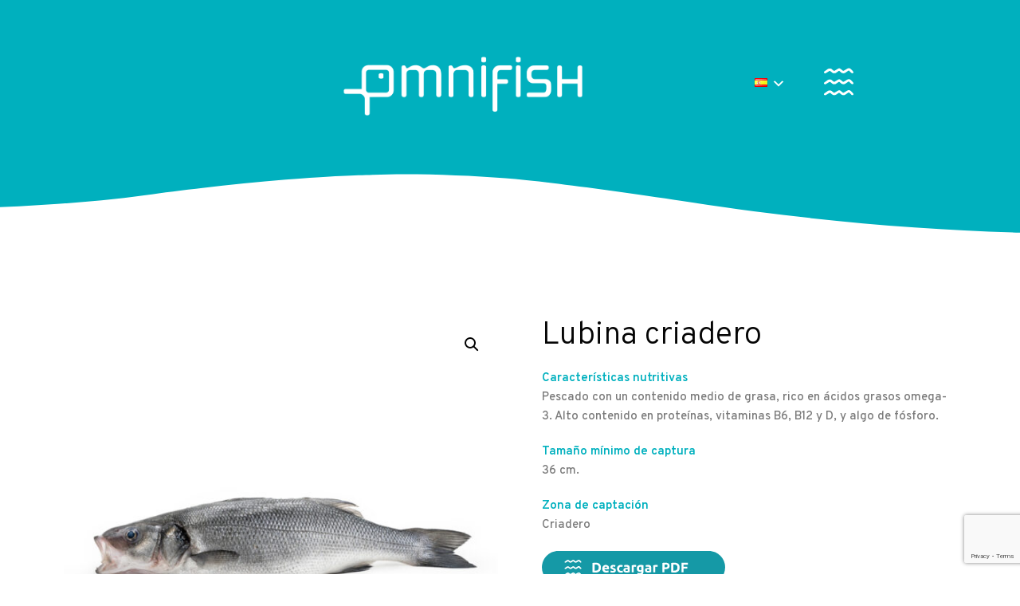

--- FILE ---
content_type: text/html; charset=UTF-8
request_url: https://omnifish.pt/es/product/lubina-criadero/
body_size: 29293
content:
<!DOCTYPE html>
<html lang="pt-PT">
<head>
	<meta charset="UTF-8">
	<meta name="viewport" content="width=device-width, initial-scale=1">
	<meta http-equiv="X-UA-Compatible" content="ie=edge">
    <title>Lubina criadero &#8211; Omnifish | Comercialização e transformação de pescado fresco</title>
<meta name='robots' content='max-image-preview:large' />
<link rel='dns-prefetch' href='//www.googletagmanager.com' />
<link rel='dns-prefetch' href='//fonts.googleapis.com' />
<link rel="alternate" type="application/rss+xml" title="Omnifish | Comercialização e transformação de pescado fresco &raquo; Feed" href="https://omnifish.pt/es/feed/" />
<link rel="alternate" type="application/rss+xml" title="Omnifish | Comercialização e transformação de pescado fresco &raquo; Feed de comentários" href="https://omnifish.pt/es/comments/feed/" />
<link rel="alternate" title="oEmbed (JSON)" type="application/json+oembed" href="https://omnifish.pt/wp-json/oembed/1.0/embed?url=https%3A%2F%2Fomnifish.pt%2Fes%2Fproduct%2Flubina-criadero%2F" />
<link rel="alternate" title="oEmbed (XML)" type="text/xml+oembed" href="https://omnifish.pt/wp-json/oembed/1.0/embed?url=https%3A%2F%2Fomnifish.pt%2Fes%2Fproduct%2Flubina-criadero%2F&#038;format=xml" />
<style id='wp-img-auto-sizes-contain-inline-css'>
img:is([sizes=auto i],[sizes^="auto," i]){contain-intrinsic-size:3000px 1500px}
/*# sourceURL=wp-img-auto-sizes-contain-inline-css */
</style>
<link rel='stylesheet' id='dashicons-css' href='https://omnifish.pt/wp-includes/css/dashicons.min.css?ver=6.9' media='all' />
<link rel='stylesheet' id='menu-icons-extra-css' href='https://omnifish.pt/wp-content/plugins/menu-icons/css/extra.min.css?ver=0.13.16' media='all' />
<link rel='stylesheet' id='hfe-widgets-style-css' href='https://omnifish.pt/wp-content/plugins/header-footer-elementor/inc/widgets-css/frontend.css?ver=2.8.0' media='all' />
<link rel='stylesheet' id='hfe-woo-product-grid-css' href='https://omnifish.pt/wp-content/plugins/header-footer-elementor/inc/widgets-css/woo-products.css?ver=2.8.0' media='all' />
<style id='wp-emoji-styles-inline-css'>

	img.wp-smiley, img.emoji {
		display: inline !important;
		border: none !important;
		box-shadow: none !important;
		height: 1em !important;
		width: 1em !important;
		margin: 0 0.07em !important;
		vertical-align: -0.1em !important;
		background: none !important;
		padding: 0 !important;
	}
/*# sourceURL=wp-emoji-styles-inline-css */
</style>
<link rel='stylesheet' id='wp-block-library-css' href='https://omnifish.pt/wp-includes/css/dist/block-library/style.min.css?ver=6.9' media='all' />
<style id='classic-theme-styles-inline-css'>
/*! This file is auto-generated */
.wp-block-button__link{color:#fff;background-color:#32373c;border-radius:9999px;box-shadow:none;text-decoration:none;padding:calc(.667em + 2px) calc(1.333em + 2px);font-size:1.125em}.wp-block-file__button{background:#32373c;color:#fff;text-decoration:none}
/*# sourceURL=/wp-includes/css/classic-themes.min.css */
</style>
<style id='global-styles-inline-css'>
:root{--wp--preset--aspect-ratio--square: 1;--wp--preset--aspect-ratio--4-3: 4/3;--wp--preset--aspect-ratio--3-4: 3/4;--wp--preset--aspect-ratio--3-2: 3/2;--wp--preset--aspect-ratio--2-3: 2/3;--wp--preset--aspect-ratio--16-9: 16/9;--wp--preset--aspect-ratio--9-16: 9/16;--wp--preset--color--black: #000000;--wp--preset--color--cyan-bluish-gray: #abb8c3;--wp--preset--color--white: #ffffff;--wp--preset--color--pale-pink: #f78da7;--wp--preset--color--vivid-red: #cf2e2e;--wp--preset--color--luminous-vivid-orange: #ff6900;--wp--preset--color--luminous-vivid-amber: #fcb900;--wp--preset--color--light-green-cyan: #7bdcb5;--wp--preset--color--vivid-green-cyan: #00d084;--wp--preset--color--pale-cyan-blue: #8ed1fc;--wp--preset--color--vivid-cyan-blue: #0693e3;--wp--preset--color--vivid-purple: #9b51e0;--wp--preset--gradient--vivid-cyan-blue-to-vivid-purple: linear-gradient(135deg,rgb(6,147,227) 0%,rgb(155,81,224) 100%);--wp--preset--gradient--light-green-cyan-to-vivid-green-cyan: linear-gradient(135deg,rgb(122,220,180) 0%,rgb(0,208,130) 100%);--wp--preset--gradient--luminous-vivid-amber-to-luminous-vivid-orange: linear-gradient(135deg,rgb(252,185,0) 0%,rgb(255,105,0) 100%);--wp--preset--gradient--luminous-vivid-orange-to-vivid-red: linear-gradient(135deg,rgb(255,105,0) 0%,rgb(207,46,46) 100%);--wp--preset--gradient--very-light-gray-to-cyan-bluish-gray: linear-gradient(135deg,rgb(238,238,238) 0%,rgb(169,184,195) 100%);--wp--preset--gradient--cool-to-warm-spectrum: linear-gradient(135deg,rgb(74,234,220) 0%,rgb(151,120,209) 20%,rgb(207,42,186) 40%,rgb(238,44,130) 60%,rgb(251,105,98) 80%,rgb(254,248,76) 100%);--wp--preset--gradient--blush-light-purple: linear-gradient(135deg,rgb(255,206,236) 0%,rgb(152,150,240) 100%);--wp--preset--gradient--blush-bordeaux: linear-gradient(135deg,rgb(254,205,165) 0%,rgb(254,45,45) 50%,rgb(107,0,62) 100%);--wp--preset--gradient--luminous-dusk: linear-gradient(135deg,rgb(255,203,112) 0%,rgb(199,81,192) 50%,rgb(65,88,208) 100%);--wp--preset--gradient--pale-ocean: linear-gradient(135deg,rgb(255,245,203) 0%,rgb(182,227,212) 50%,rgb(51,167,181) 100%);--wp--preset--gradient--electric-grass: linear-gradient(135deg,rgb(202,248,128) 0%,rgb(113,206,126) 100%);--wp--preset--gradient--midnight: linear-gradient(135deg,rgb(2,3,129) 0%,rgb(40,116,252) 100%);--wp--preset--font-size--small: 13px;--wp--preset--font-size--medium: 20px;--wp--preset--font-size--large: 36px;--wp--preset--font-size--x-large: 42px;--wp--preset--spacing--20: 0.44rem;--wp--preset--spacing--30: 0.67rem;--wp--preset--spacing--40: 1rem;--wp--preset--spacing--50: 1.5rem;--wp--preset--spacing--60: 2.25rem;--wp--preset--spacing--70: 3.38rem;--wp--preset--spacing--80: 5.06rem;--wp--preset--shadow--natural: 6px 6px 9px rgba(0, 0, 0, 0.2);--wp--preset--shadow--deep: 12px 12px 50px rgba(0, 0, 0, 0.4);--wp--preset--shadow--sharp: 6px 6px 0px rgba(0, 0, 0, 0.2);--wp--preset--shadow--outlined: 6px 6px 0px -3px rgb(255, 255, 255), 6px 6px rgb(0, 0, 0);--wp--preset--shadow--crisp: 6px 6px 0px rgb(0, 0, 0);}:where(.is-layout-flex){gap: 0.5em;}:where(.is-layout-grid){gap: 0.5em;}body .is-layout-flex{display: flex;}.is-layout-flex{flex-wrap: wrap;align-items: center;}.is-layout-flex > :is(*, div){margin: 0;}body .is-layout-grid{display: grid;}.is-layout-grid > :is(*, div){margin: 0;}:where(.wp-block-columns.is-layout-flex){gap: 2em;}:where(.wp-block-columns.is-layout-grid){gap: 2em;}:where(.wp-block-post-template.is-layout-flex){gap: 1.25em;}:where(.wp-block-post-template.is-layout-grid){gap: 1.25em;}.has-black-color{color: var(--wp--preset--color--black) !important;}.has-cyan-bluish-gray-color{color: var(--wp--preset--color--cyan-bluish-gray) !important;}.has-white-color{color: var(--wp--preset--color--white) !important;}.has-pale-pink-color{color: var(--wp--preset--color--pale-pink) !important;}.has-vivid-red-color{color: var(--wp--preset--color--vivid-red) !important;}.has-luminous-vivid-orange-color{color: var(--wp--preset--color--luminous-vivid-orange) !important;}.has-luminous-vivid-amber-color{color: var(--wp--preset--color--luminous-vivid-amber) !important;}.has-light-green-cyan-color{color: var(--wp--preset--color--light-green-cyan) !important;}.has-vivid-green-cyan-color{color: var(--wp--preset--color--vivid-green-cyan) !important;}.has-pale-cyan-blue-color{color: var(--wp--preset--color--pale-cyan-blue) !important;}.has-vivid-cyan-blue-color{color: var(--wp--preset--color--vivid-cyan-blue) !important;}.has-vivid-purple-color{color: var(--wp--preset--color--vivid-purple) !important;}.has-black-background-color{background-color: var(--wp--preset--color--black) !important;}.has-cyan-bluish-gray-background-color{background-color: var(--wp--preset--color--cyan-bluish-gray) !important;}.has-white-background-color{background-color: var(--wp--preset--color--white) !important;}.has-pale-pink-background-color{background-color: var(--wp--preset--color--pale-pink) !important;}.has-vivid-red-background-color{background-color: var(--wp--preset--color--vivid-red) !important;}.has-luminous-vivid-orange-background-color{background-color: var(--wp--preset--color--luminous-vivid-orange) !important;}.has-luminous-vivid-amber-background-color{background-color: var(--wp--preset--color--luminous-vivid-amber) !important;}.has-light-green-cyan-background-color{background-color: var(--wp--preset--color--light-green-cyan) !important;}.has-vivid-green-cyan-background-color{background-color: var(--wp--preset--color--vivid-green-cyan) !important;}.has-pale-cyan-blue-background-color{background-color: var(--wp--preset--color--pale-cyan-blue) !important;}.has-vivid-cyan-blue-background-color{background-color: var(--wp--preset--color--vivid-cyan-blue) !important;}.has-vivid-purple-background-color{background-color: var(--wp--preset--color--vivid-purple) !important;}.has-black-border-color{border-color: var(--wp--preset--color--black) !important;}.has-cyan-bluish-gray-border-color{border-color: var(--wp--preset--color--cyan-bluish-gray) !important;}.has-white-border-color{border-color: var(--wp--preset--color--white) !important;}.has-pale-pink-border-color{border-color: var(--wp--preset--color--pale-pink) !important;}.has-vivid-red-border-color{border-color: var(--wp--preset--color--vivid-red) !important;}.has-luminous-vivid-orange-border-color{border-color: var(--wp--preset--color--luminous-vivid-orange) !important;}.has-luminous-vivid-amber-border-color{border-color: var(--wp--preset--color--luminous-vivid-amber) !important;}.has-light-green-cyan-border-color{border-color: var(--wp--preset--color--light-green-cyan) !important;}.has-vivid-green-cyan-border-color{border-color: var(--wp--preset--color--vivid-green-cyan) !important;}.has-pale-cyan-blue-border-color{border-color: var(--wp--preset--color--pale-cyan-blue) !important;}.has-vivid-cyan-blue-border-color{border-color: var(--wp--preset--color--vivid-cyan-blue) !important;}.has-vivid-purple-border-color{border-color: var(--wp--preset--color--vivid-purple) !important;}.has-vivid-cyan-blue-to-vivid-purple-gradient-background{background: var(--wp--preset--gradient--vivid-cyan-blue-to-vivid-purple) !important;}.has-light-green-cyan-to-vivid-green-cyan-gradient-background{background: var(--wp--preset--gradient--light-green-cyan-to-vivid-green-cyan) !important;}.has-luminous-vivid-amber-to-luminous-vivid-orange-gradient-background{background: var(--wp--preset--gradient--luminous-vivid-amber-to-luminous-vivid-orange) !important;}.has-luminous-vivid-orange-to-vivid-red-gradient-background{background: var(--wp--preset--gradient--luminous-vivid-orange-to-vivid-red) !important;}.has-very-light-gray-to-cyan-bluish-gray-gradient-background{background: var(--wp--preset--gradient--very-light-gray-to-cyan-bluish-gray) !important;}.has-cool-to-warm-spectrum-gradient-background{background: var(--wp--preset--gradient--cool-to-warm-spectrum) !important;}.has-blush-light-purple-gradient-background{background: var(--wp--preset--gradient--blush-light-purple) !important;}.has-blush-bordeaux-gradient-background{background: var(--wp--preset--gradient--blush-bordeaux) !important;}.has-luminous-dusk-gradient-background{background: var(--wp--preset--gradient--luminous-dusk) !important;}.has-pale-ocean-gradient-background{background: var(--wp--preset--gradient--pale-ocean) !important;}.has-electric-grass-gradient-background{background: var(--wp--preset--gradient--electric-grass) !important;}.has-midnight-gradient-background{background: var(--wp--preset--gradient--midnight) !important;}.has-small-font-size{font-size: var(--wp--preset--font-size--small) !important;}.has-medium-font-size{font-size: var(--wp--preset--font-size--medium) !important;}.has-large-font-size{font-size: var(--wp--preset--font-size--large) !important;}.has-x-large-font-size{font-size: var(--wp--preset--font-size--x-large) !important;}
:where(.wp-block-post-template.is-layout-flex){gap: 1.25em;}:where(.wp-block-post-template.is-layout-grid){gap: 1.25em;}
:where(.wp-block-term-template.is-layout-flex){gap: 1.25em;}:where(.wp-block-term-template.is-layout-grid){gap: 1.25em;}
:where(.wp-block-columns.is-layout-flex){gap: 2em;}:where(.wp-block-columns.is-layout-grid){gap: 2em;}
:root :where(.wp-block-pullquote){font-size: 1.5em;line-height: 1.6;}
/*# sourceURL=global-styles-inline-css */
</style>
<link rel='stylesheet' id='contact-form-7-css' href='https://omnifish.pt/wp-content/plugins/contact-form-7/includes/css/styles.css?ver=6.1.4' media='all' />
<link rel='stylesheet' id='photoswipe-css' href='https://omnifish.pt/wp-content/plugins/woocommerce/assets/css/photoswipe/photoswipe.min.css?ver=10.4.3' media='all' />
<link rel='stylesheet' id='photoswipe-default-skin-css' href='https://omnifish.pt/wp-content/plugins/woocommerce/assets/css/photoswipe/default-skin/default-skin.min.css?ver=10.4.3' media='all' />
<link rel='stylesheet' id='woocommerce-layout-css' href='https://omnifish.pt/wp-content/plugins/woocommerce/assets/css/woocommerce-layout.css?ver=10.4.3' media='all' />
<link rel='stylesheet' id='woocommerce-smallscreen-css' href='https://omnifish.pt/wp-content/plugins/woocommerce/assets/css/woocommerce-smallscreen.css?ver=10.4.3' media='only screen and (max-width: 768px)' />
<link rel='stylesheet' id='woocommerce-general-css' href='https://omnifish.pt/wp-content/plugins/woocommerce/assets/css/woocommerce.css?ver=10.4.3' media='all' />
<style id='woocommerce-inline-inline-css'>
.woocommerce form .form-row .required { visibility: visible; }
/*# sourceURL=woocommerce-inline-inline-css */
</style>
<link rel='stylesheet' id='trp-language-switcher-style-css' href='https://omnifish.pt/wp-content/plugins/translatepress-multilingual/assets/css/trp-language-switcher.css?ver=2.9.10' media='all' />
<link rel='stylesheet' id='hfe-style-css' href='https://omnifish.pt/wp-content/plugins/header-footer-elementor/assets/css/header-footer-elementor.css?ver=2.8.0' media='all' />
<link rel='stylesheet' id='elementor-icons-css' href='https://omnifish.pt/wp-content/plugins/elementor/assets/lib/eicons/css/elementor-icons.min.css?ver=5.45.0' media='all' />
<link rel='stylesheet' id='elementor-frontend-css' href='https://omnifish.pt/wp-content/plugins/elementor/assets/css/frontend.min.css?ver=3.34.0' media='all' />
<link rel='stylesheet' id='elementor-post-13-css' href='https://omnifish.pt/wp-content/uploads/elementor/css/post-13.css?ver=1767707189' media='all' />
<link rel='stylesheet' id='font-awesome-5-all-css' href='https://omnifish.pt/wp-content/plugins/elementor/assets/lib/font-awesome/css/all.min.css?ver=3.34.0' media='all' />
<link rel='stylesheet' id='font-awesome-4-shim-css' href='https://omnifish.pt/wp-content/plugins/elementor/assets/lib/font-awesome/css/v4-shims.min.css?ver=3.34.0' media='all' />
<link rel='stylesheet' id='she-header-style-css' href='https://omnifish.pt/wp-content/plugins/sticky-header-effects-for-elementor/assets/css/she-header-style.css?ver=1.7.8' media='all' />
<link rel='stylesheet' id='grada-style-css' href='https://omnifish.pt/wp-content/plugins/vara-plugin//assets/css/style.css?ver=1.0.1' media='all' />
<link rel='stylesheet' id='vara-main-style-css' href='https://omnifish.pt/wp-content/themes/vara/assets/css/vara.css?ver=1.0.0' media='all' />
<link rel='stylesheet' id='magnific-popup-css' href='https://omnifish.pt/wp-content/themes/vara/assets/css/magnific-popup.css?ver=1.0.0' media='all' />
<link rel='stylesheet' id='owl-carousel-css' href='https://omnifish.pt/wp-content/themes/vara/assets/css/owl.carousel.min.css?ver=1.0.0' media='all' />
<link rel='stylesheet' id='perfect-scrollbar-css' href='https://omnifish.pt/wp-content/themes/vara/assets/css/perfect-scrollbar.css?ver=1.0.0' media='all' />
<link rel='stylesheet' id='select2-css' href='https://omnifish.pt/wp-content/plugins/woocommerce/assets/css/select2.css?ver=10.4.3' media='all' />
<link rel='stylesheet' id='elegant-icons-css' href='https://omnifish.pt/wp-content/themes/vara/assets/css/elegant-icons.css?ver=1.0.0' media='all' />
<link rel='stylesheet' id='material-icons-css' href='//fonts.googleapis.com/icon?family=Material+Icons&#038;ver=6.9' media='all' />
<link rel='stylesheet' id='vara-style-css' href='https://omnifish.pt/wp-content/themes/vara-child/style.css?ver=6.9' media='all' />
<style id='vara-style-inline-css'>
a:not(button):hover,a:not(button).active,.woocommerce .star-rating,.woocommerce .star-rating::before,.breadcrumb-list .breadcrumb-list-item a:hover,.woocommerce .woocommerce-shipping-calculator a,.woocommerce .single-product .gs-product-summary .price,.woocommerce .single-product .gs-product-summary .product_meta > span a,.gs-comments .gs-comments-list .page-numbers.next:hover,.gs-comments .gs-comments-list .page-numbers.prev:hover,.gs-pagination ul.page-numbers li.active a,.gs-post-nav .post-nav-link a:hover .gs-post-nav-title,.gs-blog-post .entry-details-meta .gs-sticky-post,.gs-blog-post .entry-meta-author .author-name a:hover,.gs-site-header.gs-mobile-header-default .mobile-navigation nav ul.menu li.menu-item a:hover,.gs-site-header.gs-mobile-header-default .mobile-navigation nav ul.menu li.menu-item.current_page_ancestor > a,.gs-site-header.gs-mobile-header-default .mobile-navigation nav ul.menu li.menu-item.current_page_item > a,.gs-woo-page .product-holder .entry-details .gs-product-cats a:hover,.gs-site-footer .subfooter-area .subfooter-area-inner .subfooter-social-network ul li a:hover,.woocommerce .cart_totals table td[data-title="Total"] span,.woocommerce-account .woocommerce .woocommerce-MyAccount-navigation ul li a:hover,.gs-gallery-images .gs-gallery-item .gallery-item-title a:hover,.mobile-nav-menu nav ul.menu li.menu-item a:hover,.mobile-nav-menu nav ul.menu li.menu-item.current_page_ancestor > a,.mobile-nav-menu nav ul.menu li.menu-item.current_page_item > a{ color: #1599a6 } .gs-btn.gs-btn-loading,.gs-btn.gs-btn-loading:hover,.gs-btn.gs-btn-accent.gs-btn-loading,.woocommerce table td.product-remove a:hover,.gs-close-btn svg:hover,.woocommerce .single-product .woocommerce-tabs ul.tabs li a:hover,.woocommerce .single-product .woocommerce-tabs ul.tabs li.active a{ color: #1599a6 !important} .elementor-button,mark,.gs-btn.gs-btn-accent,.scrollto-top.gotop-dark,.tagcloud a:hover,ul.menu.site-header-menu li.menu-item > a:after,ul.menu.site-header-menu li.menu-item.menu-item-has-children > ul.sub-menu li.menu-item a:after,.gs-filters ul li a:after,.gs-filters ul li a.active:after,.gs-progress-bar .gs-progress-bar-wrapper .gs-progress-bar-fill span,.gs-pagination ul.page-numbers li a.current, .gs-pagination ul.page-numbers li span.current,.gs-pagination.gs-pagination-pages .gs-pagination-pages__numbers .post-page-numbers.current,.header-shopping-cart .header-shopping-cart-icon span,.menu-navigation-regular ul li.menu-item.menu-item-has-children > ul.sub-menu li.menu-item a:after,.menu-navigation-regular ul li.menu-item > a:after,.menu-navigation-vertical ul li a:after{ background-color: #1599a6 } ::-moz-selection{ background-color: #1599a6 } ::selection{ background-color: #1599a6 } .woocommerce .single-product .woocommerce-tabs .woocommerce-Tabs-panel .woocommerce-Reviews #review_form_wrapper .comment-form .form-submit input{ background-color: #1599a6 !important} .gs-subscribe input[type="email"]:focus,.gs-btn.gs-btn-accent,.woocommerce .blockUI.blockOverlay::before,.woocommerce .loader::before,.woocommerce .single-product .woocommerce-tabs ul.tabs li a:hover,.woocommerce .single-product .woocommerce-tabs ul.tabs li.active a{ border-color: #1599a6 } .select2.select2-container.select2-container--default.select2-container--open .select2-selection--multiple,.woocommerce .single-product .woocommerce-tabs .woocommerce-Tabs-panel .woocommerce-Reviews #review_form_wrapper .comment-form .form-submit input{ border-color: #1599a6 !important}
/*# sourceURL=vara-style-inline-css */
</style>
<link rel='stylesheet' id='hfe-elementor-icons-css' href='https://omnifish.pt/wp-content/plugins/elementor/assets/lib/eicons/css/elementor-icons.min.css?ver=5.34.0' media='all' />
<link rel='stylesheet' id='hfe-icons-list-css' href='https://omnifish.pt/wp-content/plugins/elementor/assets/css/widget-icon-list.min.css?ver=3.24.3' media='all' />
<link rel='stylesheet' id='hfe-social-icons-css' href='https://omnifish.pt/wp-content/plugins/elementor/assets/css/widget-social-icons.min.css?ver=3.24.0' media='all' />
<link rel='stylesheet' id='hfe-social-share-icons-brands-css' href='https://omnifish.pt/wp-content/plugins/elementor/assets/lib/font-awesome/css/brands.css?ver=5.15.3' media='all' />
<link rel='stylesheet' id='hfe-social-share-icons-fontawesome-css' href='https://omnifish.pt/wp-content/plugins/elementor/assets/lib/font-awesome/css/fontawesome.css?ver=5.15.3' media='all' />
<link rel='stylesheet' id='hfe-nav-menu-icons-css' href='https://omnifish.pt/wp-content/plugins/elementor/assets/lib/font-awesome/css/solid.css?ver=5.15.3' media='all' />
<link rel='stylesheet' id='eael-general-css' href='https://omnifish.pt/wp-content/plugins/essential-addons-for-elementor-lite/assets/front-end/css/view/general.min.css?ver=6.1.9' media='all' />
<link rel='stylesheet' id='google-font-overpass-css' href='//fonts.googleapis.com/css?family=Overpass%3A300%2C300i%2C400%2C400i%2C500%2C600%2C700&#038;ver=1.0.0' media='all' />
<link rel='stylesheet' id='parent-style-css' href='https://omnifish.pt/wp-content/themes/vara/style.css?ver=6.9' media='all' />
<link rel='stylesheet' id='child-style-css' href='https://omnifish.pt/wp-content/themes/vara-child/style.css?ver=6.9' media='all' />
<link rel='stylesheet' id='elementor-gf-local-montserrat-css' href='https://omnifish.pt/wp-content/uploads/elementor/google-fonts/css/montserrat.css?ver=1742219417' media='all' />
<link rel='stylesheet' id='elementor-gf-local-robotoslab-css' href='https://omnifish.pt/wp-content/uploads/elementor/google-fonts/css/robotoslab.css?ver=1742219423' media='all' />
<link rel='stylesheet' id='elementor-gf-local-roboto-css' href='https://omnifish.pt/wp-content/uploads/elementor/google-fonts/css/roboto.css?ver=1742219440' media='all' />
<script src="https://omnifish.pt/wp-includes/js/jquery/jquery.min.js?ver=3.7.1" id="jquery-core-js"></script>
<script src="https://omnifish.pt/wp-includes/js/jquery/jquery-migrate.min.js?ver=3.4.1" id="jquery-migrate-js"></script>
<script id="jquery-js-after">
!function($){"use strict";$(document).ready(function(){$(this).scrollTop()>100&&$(".hfe-scroll-to-top-wrap").removeClass("hfe-scroll-to-top-hide"),$(window).scroll(function(){$(this).scrollTop()<100?$(".hfe-scroll-to-top-wrap").fadeOut(300):$(".hfe-scroll-to-top-wrap").fadeIn(300)}),$(".hfe-scroll-to-top-wrap").on("click",function(){$("html, body").animate({scrollTop:0},300);return!1})})}(jQuery);
!function($){'use strict';$(document).ready(function(){var bar=$('.hfe-reading-progress-bar');if(!bar.length)return;$(window).on('scroll',function(){var s=$(window).scrollTop(),d=$(document).height()-$(window).height(),p=d? s/d*100:0;bar.css('width',p+'%')});});}(jQuery);
//# sourceURL=jquery-js-after
</script>
<script src="https://omnifish.pt/wp-content/plugins/woocommerce/assets/js/zoom/jquery.zoom.min.js?ver=1.7.21-wc.10.4.3" id="wc-zoom-js" defer data-wp-strategy="defer"></script>
<script src="https://omnifish.pt/wp-content/plugins/woocommerce/assets/js/flexslider/jquery.flexslider.min.js?ver=2.7.2-wc.10.4.3" id="wc-flexslider-js" defer data-wp-strategy="defer"></script>
<script src="https://omnifish.pt/wp-content/plugins/woocommerce/assets/js/photoswipe/photoswipe.min.js?ver=4.1.1-wc.10.4.3" id="wc-photoswipe-js" defer data-wp-strategy="defer"></script>
<script src="https://omnifish.pt/wp-content/plugins/woocommerce/assets/js/photoswipe/photoswipe-ui-default.min.js?ver=4.1.1-wc.10.4.3" id="wc-photoswipe-ui-default-js" defer data-wp-strategy="defer"></script>
<script id="wc-single-product-js-extra">
var wc_single_product_params = {"i18n_required_rating_text":"Seleccione uma classifica\u00e7\u00e3o","i18n_rating_options":["1 of 5 stars","2 of 5 stars","3 of 5 stars","4 of 5 stars","5 of 5 stars"],"i18n_product_gallery_trigger_text":"View full-screen image gallery","review_rating_required":"yes","flexslider":{"rtl":false,"animation":"slide","smoothHeight":true,"directionNav":false,"controlNav":"thumbnails","slideshow":false,"animationSpeed":500,"animationLoop":false,"allowOneSlide":false},"zoom_enabled":"1","zoom_options":[],"photoswipe_enabled":"1","photoswipe_options":{"shareEl":false,"closeOnScroll":false,"history":false,"hideAnimationDuration":0,"showAnimationDuration":0},"flexslider_enabled":"1"};
//# sourceURL=wc-single-product-js-extra
</script>
<script src="https://omnifish.pt/wp-content/plugins/woocommerce/assets/js/frontend/single-product.min.js?ver=10.4.3" id="wc-single-product-js" defer data-wp-strategy="defer"></script>
<script src="https://omnifish.pt/wp-content/plugins/woocommerce/assets/js/jquery-blockui/jquery.blockUI.min.js?ver=2.7.0-wc.10.4.3" id="wc-jquery-blockui-js" defer data-wp-strategy="defer"></script>
<script src="https://omnifish.pt/wp-content/plugins/woocommerce/assets/js/js-cookie/js.cookie.min.js?ver=2.1.4-wc.10.4.3" id="wc-js-cookie-js" defer data-wp-strategy="defer"></script>
<script id="woocommerce-js-extra">
var woocommerce_params = {"ajax_url":"/wp-admin/admin-ajax.php","wc_ajax_url":"/es/?wc-ajax=%%endpoint%%","i18n_password_show":"Show password","i18n_password_hide":"Hide password"};
//# sourceURL=woocommerce-js-extra
</script>
<script src="https://omnifish.pt/wp-content/plugins/woocommerce/assets/js/frontend/woocommerce.min.js?ver=10.4.3" id="woocommerce-js" defer data-wp-strategy="defer"></script>
<script src="https://omnifish.pt/wp-content/plugins/translatepress-multilingual/assets/js/trp-frontend-compatibility.js?ver=2.9.10" id="trp-frontend-compatibility-js"></script>
<script src="https://omnifish.pt/wp-content/plugins/elementor/assets/lib/font-awesome/js/v4-shims.min.js?ver=3.34.0" id="font-awesome-4-shim-js"></script>
<script src="https://omnifish.pt/wp-content/plugins/woocommerce/assets/js/select2/select2.full.min.js?ver=4.0.3-wc.10.4.3" id="wc-select2-js" defer data-wp-strategy="defer"></script>
<script src="https://omnifish.pt/wp-content/plugins/sticky-header-effects-for-elementor/assets/js/she-header.js?ver=1.7.8" id="she-header-js"></script>

<!-- Google tag (gtag.js) snippet added by Site Kit -->
<!-- Google Analytics snippet added by Site Kit -->
<script src="https://www.googletagmanager.com/gtag/js?id=G-RGZFHJGEWR" id="google_gtagjs-js" async></script>
<script id="google_gtagjs-js-after">
window.dataLayer = window.dataLayer || [];function gtag(){dataLayer.push(arguments);}
gtag("set","linker",{"domains":["omnifish.pt"]});
gtag("js", new Date());
gtag("set", "developer_id.dZTNiMT", true);
gtag("config", "G-RGZFHJGEWR");
//# sourceURL=google_gtagjs-js-after
</script>
<link rel="https://api.w.org/" href="https://omnifish.pt/wp-json/" /><link rel="alternate" title="JSON" type="application/json" href="https://omnifish.pt/wp-json/wp/v2/product/7616" /><link rel="EditURI" type="application/rsd+xml" title="RSD" href="https://omnifish.pt/xmlrpc.php?rsd" />
<meta name="generator" content="WordPress 6.9" />
<meta name="generator" content="WooCommerce 10.4.3" />
<link rel="canonical" href="https://omnifish.pt/es/product/lubina-criadero/" />
<link rel='shortlink' href='https://omnifish.pt/?p=7616' />
<meta name="cdp-version" content="1.4.9" /><meta name="generator" content="Site Kit by Google 1.168.0" /><link rel="alternate" hreflang="pt-PT" href="https://omnifish.pt/es/product/lubina-criadero/"/>
<link rel="alternate" hreflang="pt" href="https://omnifish.pt/es/product/lubina-criadero/"/>
	<noscript><style>.woocommerce-product-gallery{ opacity: 1 !important; }</style></noscript>
	<meta name="generator" content="Elementor 3.34.0; features: additional_custom_breakpoints; settings: css_print_method-external, google_font-enabled, font_display-auto">
			<style>
				.e-con.e-parent:nth-of-type(n+4):not(.e-lazyloaded):not(.e-no-lazyload),
				.e-con.e-parent:nth-of-type(n+4):not(.e-lazyloaded):not(.e-no-lazyload) * {
					background-image: none !important;
				}
				@media screen and (max-height: 1024px) {
					.e-con.e-parent:nth-of-type(n+3):not(.e-lazyloaded):not(.e-no-lazyload),
					.e-con.e-parent:nth-of-type(n+3):not(.e-lazyloaded):not(.e-no-lazyload) * {
						background-image: none !important;
					}
				}
				@media screen and (max-height: 640px) {
					.e-con.e-parent:nth-of-type(n+2):not(.e-lazyloaded):not(.e-no-lazyload),
					.e-con.e-parent:nth-of-type(n+2):not(.e-lazyloaded):not(.e-no-lazyload) * {
						background-image: none !important;
					}
				}
			</style>
			<meta name="generator" content="Powered by Slider Revolution 6.5.19 - responsive, Mobile-Friendly Slider Plugin for WordPress with comfortable drag and drop interface." />
<link rel="icon" href="https://omnifish.pt/wp-content/uploads/2022/10/cropped-favicon_512_blue-32x32.png" sizes="32x32" />
<link rel="icon" href="https://omnifish.pt/wp-content/uploads/2022/10/cropped-favicon_512_blue-192x192.png" sizes="192x192" />
<link rel="apple-touch-icon" href="https://omnifish.pt/wp-content/uploads/2022/10/cropped-favicon_512_blue-180x180.png" />
<meta name="msapplication-TileImage" content="https://omnifish.pt/wp-content/uploads/2022/10/cropped-favicon_512_blue-270x270.png" />
<script>function setREVStartSize(e){
			//window.requestAnimationFrame(function() {
				window.RSIW = window.RSIW===undefined ? window.innerWidth : window.RSIW;
				window.RSIH = window.RSIH===undefined ? window.innerHeight : window.RSIH;
				try {
					var pw = document.getElementById(e.c).parentNode.offsetWidth,
						newh;
					pw = pw===0 || isNaN(pw) ? window.RSIW : pw;
					e.tabw = e.tabw===undefined ? 0 : parseInt(e.tabw);
					e.thumbw = e.thumbw===undefined ? 0 : parseInt(e.thumbw);
					e.tabh = e.tabh===undefined ? 0 : parseInt(e.tabh);
					e.thumbh = e.thumbh===undefined ? 0 : parseInt(e.thumbh);
					e.tabhide = e.tabhide===undefined ? 0 : parseInt(e.tabhide);
					e.thumbhide = e.thumbhide===undefined ? 0 : parseInt(e.thumbhide);
					e.mh = e.mh===undefined || e.mh=="" || e.mh==="auto" ? 0 : parseInt(e.mh,0);
					if(e.layout==="fullscreen" || e.l==="fullscreen")
						newh = Math.max(e.mh,window.RSIH);
					else{
						e.gw = Array.isArray(e.gw) ? e.gw : [e.gw];
						for (var i in e.rl) if (e.gw[i]===undefined || e.gw[i]===0) e.gw[i] = e.gw[i-1];
						e.gh = e.el===undefined || e.el==="" || (Array.isArray(e.el) && e.el.length==0)? e.gh : e.el;
						e.gh = Array.isArray(e.gh) ? e.gh : [e.gh];
						for (var i in e.rl) if (e.gh[i]===undefined || e.gh[i]===0) e.gh[i] = e.gh[i-1];
											
						var nl = new Array(e.rl.length),
							ix = 0,
							sl;
						e.tabw = e.tabhide>=pw ? 0 : e.tabw;
						e.thumbw = e.thumbhide>=pw ? 0 : e.thumbw;
						e.tabh = e.tabhide>=pw ? 0 : e.tabh;
						e.thumbh = e.thumbhide>=pw ? 0 : e.thumbh;
						for (var i in e.rl) nl[i] = e.rl[i]<window.RSIW ? 0 : e.rl[i];
						sl = nl[0];
						for (var i in nl) if (sl>nl[i] && nl[i]>0) { sl = nl[i]; ix=i;}
						var m = pw>(e.gw[ix]+e.tabw+e.thumbw) ? 1 : (pw-(e.tabw+e.thumbw)) / (e.gw[ix]);
						newh =  (e.gh[ix] * m) + (e.tabh + e.thumbh);
					}
					var el = document.getElementById(e.c);
					if (el!==null && el) el.style.height = newh+"px";
					el = document.getElementById(e.c+"_wrapper");
					if (el!==null && el) {
						el.style.height = newh+"px";
						el.style.display = "block";
					}
				} catch(e){
					console.log("Failure at Presize of Slider:" + e)
				}
			//});
		  };</script>
		<style id="wp-custom-css">
			.gs-scroll-link svg circle:nth-child(2) {
    stroke-dasharray: 150;
    stroke-dashoffset: 150;
    -webkit-transition: all 1.5s cubic-bezier(.45,0,.14,1.03);
    -o-transition: all 1.5s cubic-bezier(.45,0,.14,1.03);
    transition: all 1.5s cubic-bezier(.45,0,.14,1.03);
    -webkit-transform: rotate(-200deg);
    -ms-transform: rotate(-200deg);
    transform: rotate(-200deg);
    -webkit-transform-origin: 71% 50%;
    -ms-transform-origin: 71% 50%;
    transform-origin: 71% 50%
}

.gs-scroll-link:hover svg circle:nth-child(2) {
    stroke-dashoffset: 0;
    -webkit-transform: rotate(55deg);
    -ms-transform: rotate(55deg);
    transform: rotate(55deg);
    -webkit-transition: 1.2s cubic-bezier(.38,.67,.76,.66);
    -o-transition: 1.2s cubic-bezier(.38,.67,.76,.66);
    transition: 1.2s cubic-bezier(.38,.67,.76,.66)
}

/* Altura página de erro*/

.gs-page-404  {
    height: 100vh;
    background-color: #ffffff;
    height: 400px !important;
}

/*roll over Produtos VERMAIS*/
.product-item--classic-grid .entry-thumbnail .entry-thumbnail__button .gs-add-to-cart-btn {
    color: #ffffff;
    background-color: #159aa7;
    border-color: #ffffff;
    text-align: center;
	  padding:10px !important;
    border-radius:50px;
   
}

.product-item--classic-grid .entry-thumbnail .entry-thumbnail__button .gs-add-to-cart-btn span {
    
     visibility: hidden;
    position: relative;

	 
}

.product-item--classic-grid .entry-thumbnail .entry-thumbnail__button .gs-add-to-cart-btn span::after {
    
    visibility: visible;
    position: absolute;
	text-align:center;
    top: 0;
    left: 14px;
   text-decoration:none;
  content: "";
	background-image: url('https://omnifish.pt/wp-content/uploads/2023/07/icon-eye.svg');
	
	background-size: 30px auto;
    display: inline-block;
    width: 30px; 
    height: 30px;
	background-repeat: no-repeat;
	
}

.product-item--classic-grid .entry-thumbnail .entry-thumbnail__button {
    position: absolute;
    bottom: 30px;
    right: 35% !important;
    z-index: 3;
    opacity: 0;
    visibility: hidden;
    -webkit-transform: translateY(15px);
    -ms-transform: translateY(15px);
    transform: translateY(15px);
    -webkit-transition: 0.3s cubic-bezier(0.25, 0.46, 0.45, 0.94);
    -o-transition: 0.3s cubic-bezier(0.25, 0.46, 0.45, 0.94);
    transition: 0.3s cubic-bezier(0.25, 0.46, 0.45, 0.94);
}



/* ADVANCED TABS CSS*/

.eael-advance-tabs .eael-tabs-nav>ul {
    position: relative;
    margin: 0px;
    list-style-type: none;
    display: -webkit-box;
    display: -ms-flexbox;
    display: flex;
    -webkit-box-pack: start;
    -ms-flex-pack: start;
    justify-content: flex-start;
    -webkit-box-align: center;
    -ms-flex-align: center;
    align-items: center;
    z-index: 1;
    padding-left: 15%;
    padding-right: 15%;
}

.eael-advance-tabs .eael-tabs-nav>ul li {
    position: relative;
    padding: .3em 0.1em;
    -webkit-box-flex: 1;
    -ms-flex: 1 1 auto;
    flex: 1 1 auto;
    cursor: pointer;
    display: -webkit-box;
    display: -ms-flexbox;
    display: flex;
    -webkit-box-pack: center;
    -ms-flex-pack: center;
    justify-content: center;
    -webkit-box-align: center;
    -ms-flex-align: center;
    align-items: center;
    text-align: center;
    background-color: #f1f1f1;
}

/* FOOTER WAVES ANIM */



.content {
  position:relative;
  height:30px;
  text-align:center;
  background-color: #ECF7F8;
}

/* Animation */

.parallax > use {
  animation: move-forever 25s cubic-bezier(.55,.5,.45,.5)     infinite;
}
.parallax > use:nth-child(1) {
  animation-delay: -2s;
  animation-duration: 7s;
}
.parallax > use:nth-child(2) {
  animation-delay: -3s;
  animation-duration: 10s;
}
.parallax > use:nth-child(3) {
  animation-delay: -4s;
  animation-duration: 13s;
}
.parallax > use:nth-child(4) {
  animation-delay: -5s;
  animation-duration: 20s;
}
@keyframes move-forever {
  0% {
   transform: translate3d(-90px,0,0);
  }
  100% { 
    transform: translate3d(85px,0,0);
  }
}
/*Shrinking for mobile*/
@media (max-width: 768px) {
  
  .content {
    height:30px;
  }
  
}


/* DISABLE BUTTON "VER MAIS" PRODUCTS
.product-item--classic-grid .entry-thumbnail .entry-thumbnail__button .gs-add-to-cart-btn {
    color: #ffffff;
    background-color: #159aa7;
    border-color: #ffffff;
    text-align: center;
    padding: 10px !important;
    border-radius: 50px;
    display: none;
    visibility: hidden;
}

.product-item--classic-grid .entry-thumbnail .product-item-link {
    position: absolute;
    top: 0;
    right: 0;
    bottom: 0;
    left: 0;
    z-index: 3;
    display: none;
}

.gs-woo-page .product-holder .entry-details .entry-details-title {
    margin-bottom: 0.5rem;
    pointer-events: none;
}

*/



/* HIDE META DADOS PRODUTOS*/

.product_meta{
	 display: none;
    visibility: hidden;
}





/* FOOTER PADDING MENU LIVRO RECLAMACOES*/

.elementor-2204 .elementor-element.elementor-element-d29ce5a .menu-navigation-vertical > ul > li {
    margin-left: 0px !important; 
     margin-right: 0px !important; 
}


/* Página Erro*/
.gs-page-404 .gs-error-code {
    position: absolute;
    bottom: 0;
    right: 0;
    font-size: 24vw;
    line-height: 1;
    font-weight: 700;
    -webkit-text-stroke: 1px currentColor;
    text-stroke: 1px currentColor;
    -webkit-text-fill-color: transparent;
    text-fill-color: transparent;
    display: none;
}

.gs-page-404 .gs-page-heading-outer {
    
    background-color: #ffffff;
    height: 300px !important;
}


/* FORM BOTÂO CANAL DENUNCIAS*/
#botaoomnifish{
  display: inline-block !important;
    margin: 0 10px !important;
	}



/* REMOVER AUTOR das NOTICIAS*/
.gs-author-bio {
    padding: 5rem 0;
    border-top: 1px solid #e5e5e5;
    visibility: hidden;
    display: none !important;
}






/* Flags Dropdown */


.menu-navigation-regular ul li.menu-item.menu-item-has-children > ul.sub-menu {
    text-align: left;
    margin: 0;
    position: absolute;
    left: -2.5rem;
    top: 100%;
    background-color: #01AFBE;
    min-width: 1.16667rem;
    padding: 1rem 2.5rem 1.6666699999999999rem;
    margin-top: -15px;
}
/* Fim Flags Dropdown */
	

/* icons dentro do menu */
.elementor img {
    height: auto;
    max-width: 100%;
    border: none;
    border-radius: 0;
    box-shadow: none;
	margin-bottom:10px;
	margin-top: 11px;
}	/* Fim icons dentro do menu */




	/* largura menu flag dropdown */
.menu-navigation-regular ul li.menu-item.menu-item-has-children > ul.sub-menu {
	padding-right: 10px ;
}	/* fim largura menu flag dropdown  */




/* cor  */

.menu-item i._mi {
	color: white;
}/* fim cor  */



/** SCROLL TO TOP ***/

.scrollto-top {
    position: fixed;
    top: auto;
    right: 2.5rem;
    bottom: 7.5rem;
    left: auto;
    z-index: 9;
    width: 3.5rem;
    height: 3.5rem;
    display: -webkit-box;
    display: -ms-flexbox;
    display: flex;
    -webkit-box-align: center;
    -ms-flex-align: center;
    align-items: center;
    -webkit-box-pack: center;
    -ms-flex-pack: center;
    justify-content: center;
    text-align: center;
    -webkit-box-shadow: none !important;
    box-shadow: none !important;
    opacity: 0;
    visibility: hidden;
    -webkit-transition: cubic-bezier(0.25, 0.46, 0.45, 0.94) 0.15s;
    -o-transition: cubic-bezier(0.25, 0.46, 0.45, 0.94) 0.15s;
    transition: cubic-bezier(0.25, 0.46, 0.45, 0.94) 0.15s;
    margin-top: -20px !important;
}
 		</style>
		<style id="kirki-inline-styles"></style></head>
<body class="wp-singular product-template-default single single-product postid-7616 wp-theme-vara wp-child-theme-vara-child theme-vara woocommerce woocommerce-page woocommerce-no-js translatepress-pt_PT ehf-template-vara ehf-stylesheet-vara-child elementor-default elementor-kit-13">

    
    
	<div class="site-content">

                    <div class="gs-template-header-wrapper">
		        
                <div class="gs-template-header">
			        <style>.elementor-3864 .elementor-element.elementor-element-c9c6290 > .elementor-container{min-height:100px;}.elementor-3864 .elementor-element.elementor-element-c9c6290{transition:background 0.3s, border 0.3s, border-radius 0.3s, box-shadow 0.3s;padding:0px 15px 0px 15px;z-index:99;}.elementor-3864 .elementor-element.elementor-element-c9c6290 > .elementor-background-overlay{transition:background 0.3s, border-radius 0.3s, opacity 0.3s;}.elementor-3864 .elementor-element.elementor-element-38c2f66 .gs-logo{justify-content:flex-start !important;-webkit-box-pack:start !important;-ms-flex-pack:start !important;}.elementor-3864 .elementor-element.elementor-element-38c2f66 .gs-logo img{width:100px;}.elementor-3864 .elementor-element.elementor-element-239787e{width:auto;max-width:auto;}.elementor-3864 .elementor-element.elementor-element-239787e nav > ul:not(.sub-menu){text-align:left;}.elementor-widget-navigation-menu .menu-item a.hfe-menu-item.elementor-button{background-color:var( --e-global-color-accent );font-family:var( --e-global-typography-accent-font-family ), Sans-serif;font-weight:var( --e-global-typography-accent-font-weight );}.elementor-widget-navigation-menu .menu-item a.hfe-menu-item.elementor-button:hover{background-color:var( --e-global-color-accent );}.elementor-widget-navigation-menu a.hfe-menu-item, .elementor-widget-navigation-menu a.hfe-sub-menu-item{font-family:var( --e-global-typography-primary-font-family ), Sans-serif;font-weight:var( --e-global-typography-primary-font-weight );}.elementor-widget-navigation-menu .menu-item a.hfe-menu-item, .elementor-widget-navigation-menu .sub-menu a.hfe-sub-menu-item{color:var( --e-global-color-text );}.elementor-widget-navigation-menu .menu-item a.hfe-menu-item:hover,
								.elementor-widget-navigation-menu .sub-menu a.hfe-sub-menu-item:hover,
								.elementor-widget-navigation-menu .menu-item.current-menu-item a.hfe-menu-item,
								.elementor-widget-navigation-menu .menu-item a.hfe-menu-item.highlighted,
								.elementor-widget-navigation-menu .menu-item a.hfe-menu-item:focus{color:var( --e-global-color-accent );}.elementor-widget-navigation-menu .hfe-nav-menu-layout:not(.hfe-pointer__framed) .menu-item.parent a.hfe-menu-item:before,
								.elementor-widget-navigation-menu .hfe-nav-menu-layout:not(.hfe-pointer__framed) .menu-item.parent a.hfe-menu-item:after{background-color:var( --e-global-color-accent );}.elementor-widget-navigation-menu .hfe-nav-menu-layout:not(.hfe-pointer__framed) .menu-item.parent .sub-menu .hfe-has-submenu-container a:after{background-color:var( --e-global-color-accent );}.elementor-widget-navigation-menu .hfe-pointer__framed .menu-item.parent a.hfe-menu-item:before,
								.elementor-widget-navigation-menu .hfe-pointer__framed .menu-item.parent a.hfe-menu-item:after{border-color:var( --e-global-color-accent );}
							.elementor-widget-navigation-menu .sub-menu li a.hfe-sub-menu-item,
							.elementor-widget-navigation-menu nav.hfe-dropdown li a.hfe-sub-menu-item,
							.elementor-widget-navigation-menu nav.hfe-dropdown li a.hfe-menu-item,
							.elementor-widget-navigation-menu nav.hfe-dropdown-expandible li a.hfe-menu-item,
							.elementor-widget-navigation-menu nav.hfe-dropdown-expandible li a.hfe-sub-menu-item{font-family:var( --e-global-typography-accent-font-family ), Sans-serif;font-weight:var( --e-global-typography-accent-font-weight );}.elementor-3864 .elementor-element.elementor-element-39999a3 .hfe-nav-menu__toggle,
						.elementor-3864 .elementor-element.elementor-element-39999a3 .hfe-nav-menu-icon{margin-left:auto;margin-right:0;justify-content:flex-end;}.elementor-3864 .elementor-element.elementor-element-39999a3 li.menu-item a{justify-content:flex-start;}.elementor-3864 .elementor-element.elementor-element-39999a3 li.hfe-button-wrapper{text-align:flex-start;}.elementor-3864 .elementor-element.elementor-element-39999a3.hfe-menu-item-flex-end li.hfe-button-wrapper{text-align:right;}.elementor-3864 .elementor-element.elementor-element-39999a3 .sub-menu li a.hfe-sub-menu-item,
						.elementor-3864 .elementor-element.elementor-element-39999a3 nav.hfe-dropdown li a.hfe-menu-item,
						.elementor-3864 .elementor-element.elementor-element-39999a3 nav.hfe-dropdown-expandible li a.hfe-menu-item{padding-left:54px;padding-right:54px;}.elementor-3864 .elementor-element.elementor-element-39999a3 nav.hfe-dropdown-expandible a.hfe-sub-menu-item,
						.elementor-3864 .elementor-element.elementor-element-39999a3 nav.hfe-dropdown li a.hfe-sub-menu-item{padding-left:calc( 54px + 20px );padding-right:54px;}.elementor-3864 .elementor-element.elementor-element-39999a3 .hfe-dropdown .menu-item ul ul a.hfe-sub-menu-item,
						.elementor-3864 .elementor-element.elementor-element-39999a3 .hfe-dropdown-expandible .menu-item ul ul a.hfe-sub-menu-item{padding-left:calc( 54px + 40px );padding-right:54px;}.elementor-3864 .elementor-element.elementor-element-39999a3 .hfe-dropdown .menu-item ul ul ul a.hfe-sub-menu-item,
						.elementor-3864 .elementor-element.elementor-element-39999a3 .hfe-dropdown-expandible .menu-item ul ul ul a.hfe-sub-menu-item{padding-left:calc( 54px + 60px );padding-right:54px;}.elementor-3864 .elementor-element.elementor-element-39999a3 .hfe-dropdown .menu-item ul ul ul ul a.hfe-sub-menu-item,
						.elementor-3864 .elementor-element.elementor-element-39999a3 .hfe-dropdown-expandible .menu-item ul ul ul ul a.hfe-sub-menu-item{padding-left:calc( 54px + 80px );padding-right:54px;}.elementor-3864 .elementor-element.elementor-element-39999a3 .sub-menu a.hfe-sub-menu-item,
						 .elementor-3864 .elementor-element.elementor-element-39999a3 nav.hfe-dropdown li a.hfe-menu-item,
						 .elementor-3864 .elementor-element.elementor-element-39999a3 nav.hfe-dropdown li a.hfe-sub-menu-item,
						 .elementor-3864 .elementor-element.elementor-element-39999a3 nav.hfe-dropdown-expandible li a.hfe-menu-item,
						 .elementor-3864 .elementor-element.elementor-element-39999a3 nav.hfe-dropdown-expandible li a.hfe-sub-menu-item{padding-top:20px;padding-bottom:20px;}.elementor-3864 .elementor-element.elementor-element-39999a3 .hfe-nav-menu-icon{font-size:37px;}.elementor-3864 .elementor-element.elementor-element-39999a3 .hfe-nav-menu-icon svg{font-size:37px;line-height:37px;height:37px;width:37px;}.elementor-3864 .elementor-element.elementor-element-39999a3 .sub-menu a.hfe-sub-menu-item,
								.elementor-3864 .elementor-element.elementor-element-39999a3 .elementor-menu-toggle,
								.elementor-3864 .elementor-element.elementor-element-39999a3 nav.hfe-dropdown li a.hfe-menu-item,
								.elementor-3864 .elementor-element.elementor-element-39999a3 nav.hfe-dropdown li a.hfe-sub-menu-item,
								.elementor-3864 .elementor-element.elementor-element-39999a3 nav.hfe-dropdown-expandible li a.hfe-menu-item,
								.elementor-3864 .elementor-element.elementor-element-39999a3 nav.hfe-dropdown-expandible li a.hfe-sub-menu-item{color:#FFFFFF;}.elementor-3864 .elementor-element.elementor-element-39999a3 .sub-menu,
								.elementor-3864 .elementor-element.elementor-element-39999a3 nav.hfe-dropdown,
								.elementor-3864 .elementor-element.elementor-element-39999a3 nav.hfe-dropdown-expandible,
								.elementor-3864 .elementor-element.elementor-element-39999a3 nav.hfe-dropdown .menu-item a.hfe-menu-item,
								.elementor-3864 .elementor-element.elementor-element-39999a3 nav.hfe-dropdown .menu-item a.hfe-sub-menu-item{background-color:#1599A6;}.elementor-3864 .elementor-element.elementor-element-39999a3 .sub-menu a.hfe-sub-menu-item:hover,
								.elementor-3864 .elementor-element.elementor-element-39999a3 .elementor-menu-toggle:hover,
								.elementor-3864 .elementor-element.elementor-element-39999a3 nav.hfe-dropdown li a.hfe-menu-item:hover,
								.elementor-3864 .elementor-element.elementor-element-39999a3 nav.hfe-dropdown li a.hfe-sub-menu-item:hover,
								.elementor-3864 .elementor-element.elementor-element-39999a3 nav.hfe-dropdown-expandible li a.hfe-menu-item:hover,
								.elementor-3864 .elementor-element.elementor-element-39999a3 nav.hfe-dropdown-expandible li a.hfe-sub-menu-item:hover{color:#797979;}.elementor-3864 .elementor-element.elementor-element-39999a3 .sub-menu .menu-item.current-menu-item a.hfe-sub-menu-item.hfe-sub-menu-item-active,
							.elementor-3864 .elementor-element.elementor-element-39999a3 nav.hfe-dropdown .menu-item.current-menu-item a.hfe-menu-item,
							.elementor-3864 .elementor-element.elementor-element-39999a3 nav.hfe-dropdown .menu-item.current-menu-ancestor a.hfe-menu-item,
							.elementor-3864 .elementor-element.elementor-element-39999a3 nav.hfe-dropdown .sub-menu .menu-item.current-menu-item a.hfe-sub-menu-item.hfe-sub-menu-item-active
							{color:#999999;}
							.elementor-3864 .elementor-element.elementor-element-39999a3 .sub-menu li a.hfe-sub-menu-item,
							.elementor-3864 .elementor-element.elementor-element-39999a3 nav.hfe-dropdown li a.hfe-sub-menu-item,
							.elementor-3864 .elementor-element.elementor-element-39999a3 nav.hfe-dropdown li a.hfe-menu-item,
							.elementor-3864 .elementor-element.elementor-element-39999a3 nav.hfe-dropdown-expandible li a.hfe-menu-item,
							.elementor-3864 .elementor-element.elementor-element-39999a3 nav.hfe-dropdown-expandible li a.hfe-sub-menu-item{font-family:"Lato", Sans-serif;font-size:14px;font-weight:400;line-height:1.1px;}.elementor-3864 .elementor-element.elementor-element-39999a3 .sub-menu li.menu-item:not(:last-child),
						.elementor-3864 .elementor-element.elementor-element-39999a3 nav.hfe-dropdown li.menu-item:not(:last-child),
						.elementor-3864 .elementor-element.elementor-element-39999a3 nav.hfe-dropdown-expandible li.menu-item:not(:last-child){border-bottom-style:none;}.elementor-3864 .elementor-element.elementor-element-39999a3 div.hfe-nav-menu-icon{color:#FFFFFF;}.elementor-3864 .elementor-element.elementor-element-39999a3 div.hfe-nav-menu-icon svg{fill:#FFFFFF;}.elementor-3864 .elementor-element.elementor-element-39999a3 div.hfe-nav-menu-icon:hover{color:#02919C;}.elementor-3864 .elementor-element.elementor-element-39999a3 div.hfe-nav-menu-icon:hover svg{fill:#02919C;}.elementor-3864 .elementor-element.elementor-element-33fd20f:not(.elementor-motion-effects-element-type-background), .elementor-3864 .elementor-element.elementor-element-33fd20f > .elementor-motion-effects-container > .elementor-motion-effects-layer{background-color:#00B0BE;}.elementor-3864 .elementor-element.elementor-element-33fd20f{transition:background 0.3s, border 0.3s, border-radius 0.3s, box-shadow 0.3s;padding:20px 0px 20px 0px;z-index:100;}.elementor-3864 .elementor-element.elementor-element-33fd20f > .elementor-background-overlay{transition:background 0.3s, border-radius 0.3s, opacity 0.3s;}.elementor-3864 .elementor-element.elementor-element-0f321f3 > .elementor-container > .elementor-column > .elementor-widget-wrap{align-content:center;align-items:center;}.elementor-3864 .elementor-element.elementor-element-d2219fe.elementor-column > .elementor-widget-wrap{justify-content:center;}.elementor-3864 .elementor-element.elementor-element-30d0059{width:auto;max-width:auto;align-self:center;}.elementor-3864 .elementor-element.elementor-element-30d0059 > .elementor-widget-container{margin:0px 50px 0px 50px;}.elementor-3864 .elementor-element.elementor-element-30d0059 .gs-logo{justify-content:flex-center !important;-webkit-box-pack:center !important;-ms-flex-pack:center !important;}.elementor-3864 .elementor-element.elementor-element-30d0059 .gs-logo img{width:300px;}.elementor-bc-flex-widget .elementor-3864 .elementor-element.elementor-element-5294dd6.elementor-column .elementor-widget-wrap{align-items:center;}.elementor-3864 .elementor-element.elementor-element-5294dd6.elementor-column.elementor-element[data-element_type="column"] > .elementor-widget-wrap.elementor-element-populated{align-content:center;align-items:center;}.elementor-3864 .elementor-element.elementor-element-5294dd6.elementor-column > .elementor-widget-wrap{justify-content:flex-end;}.elementor-3864 .elementor-element.elementor-element-3658c8a{width:auto;max-width:auto;}.elementor-3864 .elementor-element.elementor-element-3658c8a nav > ul:not(.sub-menu){text-align:left;}.elementor-3864 .elementor-element.elementor-element-3658c8a .widget-mobile-nav-btn-holder{justify-content:flex-start !important;-webkit-box-pack:start !important;-ms-flex-pack:start !important;}.elementor-bc-flex-widget .elementor-3864 .elementor-element.elementor-element-d376016.elementor-column .elementor-widget-wrap{align-items:center;}.elementor-3864 .elementor-element.elementor-element-d376016.elementor-column.elementor-element[data-element_type="column"] > .elementor-widget-wrap.elementor-element-populated{align-content:center;align-items:center;}.elementor-3864 .elementor-element.elementor-element-d376016.elementor-column > .elementor-widget-wrap{justify-content:center;}.elementor-3864 .elementor-element.elementor-element-09a5e5d .hfe-nav-menu__toggle,
						.elementor-3864 .elementor-element.elementor-element-09a5e5d .hfe-nav-menu-icon{margin-left:auto;margin-right:0;justify-content:flex-end;}.elementor-3864 .elementor-element.elementor-element-09a5e5d li.menu-item a{justify-content:space-between;}.elementor-3864 .elementor-element.elementor-element-09a5e5d li.hfe-button-wrapper{text-align:space-between;}.elementor-3864 .elementor-element.elementor-element-09a5e5d.hfe-menu-item-flex-end li.hfe-button-wrapper{text-align:right;}.elementor-3864 .elementor-element.elementor-element-09a5e5d .hfe-flyout-wrapper .hfe-side{width:680px;}.elementor-3864 .elementor-element.elementor-element-09a5e5d .hfe-flyout-open.left{left:-680px;}.elementor-3864 .elementor-element.elementor-element-09a5e5d .hfe-flyout-open.right{right:-680px;}.elementor-3864 .elementor-element.elementor-element-09a5e5d .hfe-flyout-content{padding:100px;background-color:#05B0BE;}.elementor-3864 .elementor-element.elementor-element-09a5e5d .menu-item a.hfe-menu-item{padding-left:38px;padding-right:38px;}.elementor-3864 .elementor-element.elementor-element-09a5e5d .menu-item a.hfe-sub-menu-item{padding-left:calc( 38px + 20px );padding-right:38px;}.elementor-3864 .elementor-element.elementor-element-09a5e5d .hfe-nav-menu__layout-vertical .menu-item ul ul a.hfe-sub-menu-item{padding-left:calc( 38px + 40px );padding-right:38px;}.elementor-3864 .elementor-element.elementor-element-09a5e5d .hfe-nav-menu__layout-vertical .menu-item ul ul ul a.hfe-sub-menu-item{padding-left:calc( 38px + 60px );padding-right:38px;}.elementor-3864 .elementor-element.elementor-element-09a5e5d .hfe-nav-menu__layout-vertical .menu-item ul ul ul ul a.hfe-sub-menu-item{padding-left:calc( 38px + 80px );padding-right:38px;}.elementor-3864 .elementor-element.elementor-element-09a5e5d .menu-item a.hfe-menu-item, .elementor-3864 .elementor-element.elementor-element-09a5e5d .menu-item a.hfe-sub-menu-item{padding-top:15px;padding-bottom:15px;}.elementor-3864 .elementor-element.elementor-element-09a5e5d .hfe-flyout-wrapper .hfe-nav-menu > li.menu-item:first-child{margin-top:30%;}.elementor-3864 .elementor-element.elementor-element-09a5e5d .sub-menu a.hfe-sub-menu-item,
						 .elementor-3864 .elementor-element.elementor-element-09a5e5d nav.hfe-dropdown li a.hfe-menu-item,
						 .elementor-3864 .elementor-element.elementor-element-09a5e5d nav.hfe-dropdown li a.hfe-sub-menu-item,
						 .elementor-3864 .elementor-element.elementor-element-09a5e5d nav.hfe-dropdown-expandible li a.hfe-menu-item,
						 .elementor-3864 .elementor-element.elementor-element-09a5e5d nav.hfe-dropdown-expandible li a.hfe-sub-menu-item{padding-top:15px;padding-bottom:15px;}.elementor-3864 .elementor-element.elementor-element-09a5e5d .hfe-nav-menu-icon{font-size:37px;}.elementor-3864 .elementor-element.elementor-element-09a5e5d .hfe-nav-menu-icon svg{font-size:37px;line-height:37px;height:37px;width:37px;}.elementor-3864 .elementor-element.elementor-element-09a5e5d .hfe-flyout-close,
					.elementor-3864 .elementor-element.elementor-element-09a5e5d .hfe-flyout-close svg{height:37px;width:37px;font-size:37px;line-height:37px;}.elementor-3864 .elementor-element.elementor-element-09a5e5d{width:auto;max-width:auto;}.elementor-3864 .elementor-element.elementor-element-09a5e5d a.hfe-menu-item, .elementor-3864 .elementor-element.elementor-element-09a5e5d a.hfe-sub-menu-item{font-family:"Ubuntu", Sans-serif;font-size:35px;font-weight:600;line-height:28px;letter-spacing:2.6px;}.elementor-3864 .elementor-element.elementor-element-09a5e5d .menu-item a.hfe-menu-item, .elementor-3864 .elementor-element.elementor-element-09a5e5d .sub-menu a.hfe-sub-menu-item{color:#FFFFFF;}.elementor-3864 .elementor-element.elementor-element-09a5e5d .menu-item a.hfe-menu-item:hover,
								.elementor-3864 .elementor-element.elementor-element-09a5e5d .sub-menu a.hfe-sub-menu-item:hover,
								.elementor-3864 .elementor-element.elementor-element-09a5e5d .menu-item.current-menu-item a.hfe-menu-item,
								.elementor-3864 .elementor-element.elementor-element-09a5e5d .menu-item a.hfe-menu-item.highlighted,
								.elementor-3864 .elementor-element.elementor-element-09a5e5d .menu-item a.hfe-menu-item:focus{color:#117781;}.elementor-3864 .elementor-element.elementor-element-09a5e5d .menu-item.current-menu-item a.hfe-menu-item,
								.elementor-3864 .elementor-element.elementor-element-09a5e5d .menu-item.current-menu-ancestor a.hfe-menu-item{color:#117781;}.elementor-3864 .elementor-element.elementor-element-09a5e5d .sub-menu a.hfe-sub-menu-item,
								.elementor-3864 .elementor-element.elementor-element-09a5e5d .elementor-menu-toggle,
								.elementor-3864 .elementor-element.elementor-element-09a5e5d nav.hfe-dropdown li a.hfe-menu-item,
								.elementor-3864 .elementor-element.elementor-element-09a5e5d nav.hfe-dropdown li a.hfe-sub-menu-item,
								.elementor-3864 .elementor-element.elementor-element-09a5e5d nav.hfe-dropdown-expandible li a.hfe-menu-item,
								.elementor-3864 .elementor-element.elementor-element-09a5e5d nav.hfe-dropdown-expandible li a.hfe-sub-menu-item{color:#FFFFFF;}.elementor-3864 .elementor-element.elementor-element-09a5e5d .sub-menu a.hfe-sub-menu-item:hover,
								.elementor-3864 .elementor-element.elementor-element-09a5e5d .elementor-menu-toggle:hover,
								.elementor-3864 .elementor-element.elementor-element-09a5e5d nav.hfe-dropdown li a.hfe-menu-item:hover,
								.elementor-3864 .elementor-element.elementor-element-09a5e5d nav.hfe-dropdown li a.hfe-sub-menu-item:hover,
								.elementor-3864 .elementor-element.elementor-element-09a5e5d nav.hfe-dropdown-expandible li a.hfe-menu-item:hover,
								.elementor-3864 .elementor-element.elementor-element-09a5e5d nav.hfe-dropdown-expandible li a.hfe-sub-menu-item:hover{color:#117781;}.elementor-3864 .elementor-element.elementor-element-09a5e5d .sub-menu .menu-item.current-menu-item a.hfe-sub-menu-item.hfe-sub-menu-item-active,
							.elementor-3864 .elementor-element.elementor-element-09a5e5d nav.hfe-dropdown .menu-item.current-menu-item a.hfe-menu-item,
							.elementor-3864 .elementor-element.elementor-element-09a5e5d nav.hfe-dropdown .menu-item.current-menu-ancestor a.hfe-menu-item,
							.elementor-3864 .elementor-element.elementor-element-09a5e5d nav.hfe-dropdown .sub-menu .menu-item.current-menu-item a.hfe-sub-menu-item.hfe-sub-menu-item-active
							{color:#117781;}
							.elementor-3864 .elementor-element.elementor-element-09a5e5d .sub-menu li a.hfe-sub-menu-item,
							.elementor-3864 .elementor-element.elementor-element-09a5e5d nav.hfe-dropdown li a.hfe-sub-menu-item,
							.elementor-3864 .elementor-element.elementor-element-09a5e5d nav.hfe-dropdown li a.hfe-menu-item,
							.elementor-3864 .elementor-element.elementor-element-09a5e5d nav.hfe-dropdown-expandible li a.hfe-menu-item,
							.elementor-3864 .elementor-element.elementor-element-09a5e5d nav.hfe-dropdown-expandible li a.hfe-sub-menu-item{font-family:"Ubuntu", Sans-serif;font-size:30px;font-weight:400;}.elementor-3864 .elementor-element.elementor-element-09a5e5d .hfe-nav-menu .sub-menu,
								.elementor-3864 .elementor-element.elementor-element-09a5e5d nav.hfe-dropdown,
						 		.elementor-3864 .elementor-element.elementor-element-09a5e5d nav.hfe-dropdown-expandible{box-shadow:0px 0px 0px 0px rgba(255, 255, 255, 0);}.elementor-3864 .elementor-element.elementor-element-09a5e5d .sub-menu li.menu-item:not(:last-child),
						.elementor-3864 .elementor-element.elementor-element-09a5e5d nav.hfe-dropdown li.menu-item:not(:last-child),
						.elementor-3864 .elementor-element.elementor-element-09a5e5d nav.hfe-dropdown-expandible li.menu-item:not(:last-child){border-bottom-style:none;}.elementor-3864 .elementor-element.elementor-element-09a5e5d div.hfe-nav-menu-icon{color:#FFFFFF;}.elementor-3864 .elementor-element.elementor-element-09a5e5d div.hfe-nav-menu-icon svg{fill:#FFFFFF;}.elementor-3864 .elementor-element.elementor-element-09a5e5d div.hfe-nav-menu-icon:hover{color:#02919C;}.elementor-3864 .elementor-element.elementor-element-09a5e5d div.hfe-nav-menu-icon:hover svg{fill:#02919C;}.elementor-3864 .elementor-element.elementor-element-a291bbd > .elementor-shape-top .elementor-shape-fill{fill:#00B0BE;}.elementor-3864 .elementor-element.elementor-element-a291bbd > .elementor-shape-top svg{width:calc(172% + 1.3px);height:80px;}.elementor-3864 .elementor-element.elementor-element-a291bbd{z-index:35;}.elementor-3864 .elementor-element.elementor-element-6da0379 > .elementor-element-populated{border-style:solid;}.elementor-3864 .elementor-element.elementor-element-562b22a{--spacer-size:100px;}@media(min-width:768px){.elementor-3864 .elementor-element.elementor-element-d2219fe{width:52.063%;}.elementor-3864 .elementor-element.elementor-element-5294dd6{width:12.381%;}.elementor-3864 .elementor-element.elementor-element-d376016{width:10.536%;}}@media(max-width:1024px){.elementor-3864 .elementor-element.elementor-element-38c2f66 .gs-logo img{width:250px;}.elementor-3864 .elementor-element.elementor-element-33fd20f{margin-top:0px;margin-bottom:0px;padding:0px 0px 0px 0px;}.elementor-3864 .elementor-element.elementor-element-5294dd6.elementor-column > .elementor-widget-wrap{justify-content:flex-end;}}@media(max-width:767px){.elementor-3864 .elementor-element.elementor-element-c617135{width:45%;}.elementor-3864 .elementor-element.elementor-element-c617135 > .elementor-element-populated{padding:0px 0px 0px 20px;}.elementor-3864 .elementor-element.elementor-element-38c2f66 .gs-logo img{width:143px;}.elementor-3864 .elementor-element.elementor-element-eb47342{width:30%;}.elementor-bc-flex-widget .elementor-3864 .elementor-element.elementor-element-eb47342.elementor-column .elementor-widget-wrap{align-items:center;}.elementor-3864 .elementor-element.elementor-element-eb47342.elementor-column.elementor-element[data-element_type="column"] > .elementor-widget-wrap.elementor-element-populated{align-content:center;align-items:center;}.elementor-3864 .elementor-element.elementor-element-eb47342.elementor-column > .elementor-widget-wrap{justify-content:flex-end;}.elementor-3864 .elementor-element.elementor-element-eb47342 > .elementor-element-populated{margin:0px 0px 0px 0px;--e-column-margin-right:0px;--e-column-margin-left:0px;padding:0px 0px 0px 0px;}.elementor-3864 .elementor-element.elementor-element-239787e{width:auto;max-width:auto;}.elementor-3864 .elementor-element.elementor-element-04864f9{width:25%;}.elementor-bc-flex-widget .elementor-3864 .elementor-element.elementor-element-04864f9.elementor-column .elementor-widget-wrap{align-items:flex-start;}.elementor-3864 .elementor-element.elementor-element-04864f9.elementor-column.elementor-element[data-element_type="column"] > .elementor-widget-wrap.elementor-element-populated{align-content:flex-start;align-items:flex-start;}.elementor-3864 .elementor-element.elementor-element-04864f9.elementor-column > .elementor-widget-wrap{justify-content:flex-start;}.elementor-3864 .elementor-element.elementor-element-04864f9 > .elementor-element-populated{margin:0px 0px 0px 0px;--e-column-margin-right:0px;--e-column-margin-left:0px;padding:0px 0px 0px 0px;}.elementor-3864 .elementor-element.elementor-element-39999a3{width:auto;max-width:auto;align-self:flex-start;}.elementor-3864 .elementor-element.elementor-element-39999a3 > .elementor-widget-container{margin:0px 0px 0px 0px;padding:0px 0px 0px 0px;}}</style>		<div data-elementor-type="header" data-elementor-id="3864" class="elementor elementor-3864">
						<section class="elementor-section elementor-top-section elementor-element elementor-element-c9c6290 elementor-section-full_width elementor-section-height-min-height elementor-hidden-desktop elementor-hidden-tablet elementor-section-height-default elementor-section-items-middle gs-locked-section-no" data-id="c9c6290" data-element_type="section" data-settings="{&quot;background_background&quot;:&quot;classic&quot;}">
						<div class="elementor-container elementor-column-gap-wider">
					<div class="elementor-column elementor-col-33 elementor-top-column elementor-element elementor-element-c617135" data-id="c617135" data-element_type="column">
			<div class="elementor-widget-wrap elementor-element-populated">
						<div class="elementor-element elementor-element-38c2f66 elementor-widget elementor-widget-grada-site-logo" data-id="38c2f66" data-element_type="widget" data-widget_type="grada-site-logo.default">
				<div class="elementor-widget-container">
					<div class="gs-logo d-flex justify-content-center"><a href=https://omnifish.pt/ target="_self" ><img fetchpriority="high" width="717" height="176" src="https://omnifish.pt/wp-content/uploads/2020/08/logo_omnifish_w.png" class="attachment-full size-full" alt="" decoding="async" srcset="https://omnifish.pt/wp-content/uploads/2020/08/logo_omnifish_w.png 717w, https://omnifish.pt/wp-content/uploads/2020/08/logo_omnifish_w-300x74.png 300w, https://omnifish.pt/wp-content/uploads/2020/08/logo_omnifish_w-18x4.png 18w, https://omnifish.pt/wp-content/uploads/2020/08/logo_omnifish_w-600x147.png 600w" sizes="(max-width: 717px) 100vw, 717px" /></a></div>				</div>
				</div>
					</div>
		</div>
				<div class="elementor-column elementor-col-33 elementor-top-column elementor-element elementor-element-eb47342" data-id="eb47342" data-element_type="column">
			<div class="elementor-widget-wrap elementor-element-populated">
						<div class="elementor-element elementor-element-239787e elementor-widget__width-auto elementor-hidden-desktop elementor-widget-mobile__width-auto navigation-menu-active-no elementor-widget elementor-widget-grada-nav-menu" data-id="239787e" data-element_type="widget" data-widget_type="grada-nav-menu.default">
				<div class="elementor-widget-container">
					<nav id="239787e" class="widget-navigation-menu-wrapper menu-navigation-regular"><ul id="menu-flags" class="menu"><li id="menu-item-7863" class="pll-parent-menu-item menu-item menu-item-type-custom menu-item-object-custom current-menu-parent menu-item-has-children megamenu-2-col menu-item-7863"><a href="#pll_switcher"><span><img src="[data-uri]" alt="ES" width="16" height="11" style="width: 16px; height: 11px;" /></span><i class="_mi _after dashicons dashicons-arrow-down-alt2" aria-hidden="true"></i></a>
<ul class="sub-menu">
	<li id="menu-item-7863-pt" class="lang-item lang-item-91 lang-item-pt no-translation lang-item-first menu-item menu-item-type-custom menu-item-object-custom menu-item-7863-pt"><a href="https://omnifish.pt/" hreflang="pt-PT" lang="pt-PT"><img src="[data-uri]" alt="PT" width="16" height="11" style="width: 16px; height: 11px;" /></a></li>
	<li id="menu-item-7863-en" class="lang-item lang-item-109 lang-item-en no-translation menu-item menu-item-type-custom menu-item-object-custom menu-item-7863-en"><a href="https://omnifish.pt/en/" hreflang="en-GB" lang="en-GB"><img loading="lazy" src="[data-uri]" alt="EN" width="16" height="11" style="width: 16px; height: 11px;" /></a></li>
	<li id="menu-item-7863-fr" class="lang-item lang-item-114 lang-item-fr no-translation menu-item menu-item-type-custom menu-item-object-custom menu-item-7863-fr"><a href="https://omnifish.pt/fr/home-fr/" hreflang="fr-FR" lang="fr-FR"><img loading="lazy" src="[data-uri]" alt="FR" width="16" height="11" style="width: 16px; height: 11px;" /></a></li>
	<li id="menu-item-7863-es" class="lang-item lang-item-119 lang-item-es current-lang menu-item menu-item-type-custom menu-item-object-custom menu-item-7863-es"><a href="https://omnifish.pt/es/product/lubina-criadero/" hreflang="es-ES" lang="es-ES"><img src="[data-uri]" alt="ES" width="16" height="11" style="width: 16px; height: 11px;" /></a></li>
</ul>
</li>
</ul></nav>		<div class="widget-mobile-nav-menu-wrapper">
			<div class="widget-mobile-nav-btn-holder d-flex justify-content-center">
				<a href="#" class="widget-mobile-nav-btn d-inline-flex">
                    <span class="burger-icon">
                        <span></span>
                        <span></span>
                        <span></span>
                    </span>
				</a>
			</div>
			<div class="mobile-nav-menu">
				<nav class="mobile-navigation"><ul id="menu-flags-1" class="menu"><li class="pll-parent-menu-item menu-item menu-item-type-custom menu-item-object-custom current-menu-parent menu-item-has-children megamenu-2-col menu-item-7863"><a href="#pll_switcher"><span><img src="[data-uri]" alt="ES" width="16" height="11" style="width: 16px; height: 11px;" /></span><i class="_mi _after dashicons dashicons-arrow-down-alt2" aria-hidden="true"></i></a>
<ul class="sub-menu">
	<li class="lang-item lang-item-91 lang-item-pt no-translation lang-item-first menu-item menu-item-type-custom menu-item-object-custom menu-item-7863-pt"><a href="https://omnifish.pt/" hreflang="pt-PT" lang="pt-PT"><img src="[data-uri]" alt="PT" width="16" height="11" style="width: 16px; height: 11px;" /></a></li>
	<li class="lang-item lang-item-109 lang-item-en no-translation menu-item menu-item-type-custom menu-item-object-custom menu-item-7863-en"><a href="https://omnifish.pt/en/" hreflang="en-GB" lang="en-GB"><img loading="lazy" src="[data-uri]" alt="EN" width="16" height="11" style="width: 16px; height: 11px;" /></a></li>
	<li class="lang-item lang-item-114 lang-item-fr no-translation menu-item menu-item-type-custom menu-item-object-custom menu-item-7863-fr"><a href="https://omnifish.pt/fr/home-fr/" hreflang="fr-FR" lang="fr-FR"><img loading="lazy" src="[data-uri]" alt="FR" width="16" height="11" style="width: 16px; height: 11px;" /></a></li>
	<li class="lang-item lang-item-119 lang-item-es current-lang menu-item menu-item-type-custom menu-item-object-custom menu-item-7863-es"><a href="https://omnifish.pt/es/product/lubina-criadero/" hreflang="es-ES" lang="es-ES"><img src="[data-uri]" alt="ES" width="16" height="11" style="width: 16px; height: 11px;" /></a></li>
</ul>
</li>
</ul></nav>			</div>
		</div>
						</div>
				</div>
					</div>
		</div>
				<div class="elementor-column elementor-col-33 elementor-top-column elementor-element elementor-element-04864f9" data-id="04864f9" data-element_type="column">
			<div class="elementor-widget-wrap elementor-element-populated">
						<div class="elementor-element elementor-element-39999a3 hfe-submenu-icon-classic hfe-menu-item-flex-start elementor-widget-mobile__width-auto hfe-link-redirect-child elementor-widget elementor-widget-navigation-menu" data-id="39999a3" data-element_type="widget" data-settings="{&quot;hamburger_align&quot;:&quot;right&quot;,&quot;toggle_size&quot;:{&quot;unit&quot;:&quot;px&quot;,&quot;size&quot;:37,&quot;sizes&quot;:[]},&quot;hamburger_menu_align&quot;:&quot;flex-start&quot;,&quot;padding_horizontal_dropdown_item&quot;:{&quot;unit&quot;:&quot;px&quot;,&quot;size&quot;:54,&quot;sizes&quot;:[]},&quot;padding_vertical_dropdown_item&quot;:{&quot;unit&quot;:&quot;px&quot;,&quot;size&quot;:20,&quot;sizes&quot;:[]},&quot;dropdown_border_radius&quot;:{&quot;unit&quot;:&quot;px&quot;,&quot;top&quot;:&quot;&quot;,&quot;right&quot;:&quot;&quot;,&quot;bottom&quot;:&quot;&quot;,&quot;left&quot;:&quot;&quot;,&quot;isLinked&quot;:true},&quot;dropdown_border_radius_tablet&quot;:{&quot;unit&quot;:&quot;px&quot;,&quot;top&quot;:&quot;&quot;,&quot;right&quot;:&quot;&quot;,&quot;bottom&quot;:&quot;&quot;,&quot;left&quot;:&quot;&quot;,&quot;isLinked&quot;:true},&quot;dropdown_border_radius_mobile&quot;:{&quot;unit&quot;:&quot;px&quot;,&quot;top&quot;:&quot;&quot;,&quot;right&quot;:&quot;&quot;,&quot;bottom&quot;:&quot;&quot;,&quot;left&quot;:&quot;&quot;,&quot;isLinked&quot;:true},&quot;padding_horizontal_dropdown_item_tablet&quot;:{&quot;unit&quot;:&quot;px&quot;,&quot;size&quot;:&quot;&quot;,&quot;sizes&quot;:[]},&quot;padding_horizontal_dropdown_item_mobile&quot;:{&quot;unit&quot;:&quot;px&quot;,&quot;size&quot;:&quot;&quot;,&quot;sizes&quot;:[]},&quot;padding_vertical_dropdown_item_tablet&quot;:{&quot;unit&quot;:&quot;px&quot;,&quot;size&quot;:&quot;&quot;,&quot;sizes&quot;:[]},&quot;padding_vertical_dropdown_item_mobile&quot;:{&quot;unit&quot;:&quot;px&quot;,&quot;size&quot;:&quot;&quot;,&quot;sizes&quot;:[]},&quot;distance_from_menu&quot;:{&quot;unit&quot;:&quot;px&quot;,&quot;size&quot;:&quot;&quot;,&quot;sizes&quot;:[]},&quot;distance_from_menu_tablet&quot;:{&quot;unit&quot;:&quot;px&quot;,&quot;size&quot;:&quot;&quot;,&quot;sizes&quot;:[]},&quot;distance_from_menu_mobile&quot;:{&quot;unit&quot;:&quot;px&quot;,&quot;size&quot;:&quot;&quot;,&quot;sizes&quot;:[]},&quot;toggle_size_tablet&quot;:{&quot;unit&quot;:&quot;px&quot;,&quot;size&quot;:&quot;&quot;,&quot;sizes&quot;:[]},&quot;toggle_size_mobile&quot;:{&quot;unit&quot;:&quot;px&quot;,&quot;size&quot;:&quot;&quot;,&quot;sizes&quot;:[]},&quot;toggle_border_width&quot;:{&quot;unit&quot;:&quot;px&quot;,&quot;size&quot;:&quot;&quot;,&quot;sizes&quot;:[]},&quot;toggle_border_width_tablet&quot;:{&quot;unit&quot;:&quot;px&quot;,&quot;size&quot;:&quot;&quot;,&quot;sizes&quot;:[]},&quot;toggle_border_width_mobile&quot;:{&quot;unit&quot;:&quot;px&quot;,&quot;size&quot;:&quot;&quot;,&quot;sizes&quot;:[]},&quot;toggle_border_radius&quot;:{&quot;unit&quot;:&quot;px&quot;,&quot;size&quot;:&quot;&quot;,&quot;sizes&quot;:[]},&quot;toggle_border_radius_tablet&quot;:{&quot;unit&quot;:&quot;px&quot;,&quot;size&quot;:&quot;&quot;,&quot;sizes&quot;:[]},&quot;toggle_border_radius_mobile&quot;:{&quot;unit&quot;:&quot;px&quot;,&quot;size&quot;:&quot;&quot;,&quot;sizes&quot;:[]}}" data-widget_type="navigation-menu.default">
				<div class="elementor-widget-container">
								<div class="hfe-nav-menu hfe-layout-expandible hfe-nav-menu-layout expandible" data-layout="expandible">
				<div role="button" class="hfe-nav-menu__toggle elementor-clickable" tabindex="0" aria-label="Menu Toggle">
					<span class="screen-reader-text">Menu</span>
					<div class="hfe-nav-menu-icon">
						<svg xmlns="http://www.w3.org/2000/svg" id="a" viewBox="0 0 26.93 24.64"><path id="b" d="M26.67,13.02l-1.58-1.77c-.48-.58-1.13-1.01-1.86-1.21-.66-.12-1.34,0-1.92,.34h0s-3.11,1.85-3.11,1.85c-.15,.11-.33,.17-.52,.17-.24-.03-.46-.13-.64-.29l-1.56-1.3c-.67-.78-1.81-.94-2.67-.37h0c-.85,.53-3,1.79-3,1.79-.15,.11-.33,.17-.52,.17-.24-.03-.46-.13-.64-.29l-1.56-1.3c-.52-.4-1.17-.61-1.82-.58-.74,.01-1.46,.26-2.05,.69L.4,12.93C.14,13.12-.01,13.44,0,13.77c.02,.5,.45,.89,.95,.87,.02,0,.04,0,.06,0,.28-.02,.56-.1,.81-.23l3.01-1.79c.15-.11,.33-.17,.52-.17,.24,.03,.46,.13,.64,.29l1.56,1.3c.52,.4,1.17,.61,1.82,.58,.74-.01,1.46-.26,2.05-.69l1.92-1.37c.12-.07,.26-.1,.4-.11,.24,.03,.46,.13,.64,.29l1.56,1.3c.52,.4,1.17,.61,1.82,.58,.74-.01,1.46-.26,2.05-.69l.44-.32,1.8-1.23c.3-.16,.47-.3,.64-.27,.18,.04,.35,.14,.48,.27l1.54,1.55c.18,.15,.66,.63,1.03,.66,.63,.05,1.07-.2,1.16-.66,.08-.32-.01-.66-.24-.9"></path><path id="c" d="M26.67,23.02l-1.58-1.77c-.48-.58-1.13-1.01-1.86-1.21-.66-.12-1.34,0-1.92,.34h0s-3.11,1.85-3.11,1.85c-.15,.11-.33,.17-.52,.17-.24-.03-.46-.13-.64-.29l-1.56-1.3c-.67-.78-1.81-.94-2.67-.37h0c-.85,.53-3,1.79-3,1.79-.15,.11-.33,.17-.52,.17-.24-.03-.46-.13-.64-.29l-1.56-1.3c-.52-.4-1.17-.61-1.82-.58-.74,.01-1.46,.26-2.05,.69l-2.81,2c-.27,.19-.42,.51-.4,.84,.02,.5,.45,.89,.95,.87,.02,0,.04,0,.06,0,.28-.02,.56-.1,.81-.23l3.01-1.79c.15-.11,.33-.17,.52-.17,.24,.03,.46,.13,.64,.29l1.56,1.3c.52,.4,1.17,.61,1.82,.58,.74-.01,1.46-.26,2.05-.69l1.92-1.37c.12-.07,.26-.1,.4-.11,.24,.03,.46,.13,.64,.29l1.56,1.3c.52,.4,1.17,.61,1.82,.58,.74-.01,1.46-.26,2.05-.69l.44-.32,1.8-1.23c.3-.16,.47-.3,.64-.27,.18,.04,.35,.14,.48,.27l1.54,1.55c.18,.15,.66,.63,1.03,.66,.63,.05,1.07-.2,1.16-.66,.08-.32-.01-.66-.24-.9"></path><path id="d" d="M26.67,3.02l-1.58-1.77c-.48-.58-1.13-1.01-1.86-1.21-.66-.12-1.34,0-1.92,.34h0s-3.11,1.85-3.11,1.85c-.15,.11-.33,.17-.52,.17-.24-.03-.46-.13-.64-.29l-1.56-1.3c-.67-.78-1.81-.94-2.67-.37h0c-.85,.53-3,1.79-3,1.79-.15,.11-.33,.17-.52,.17-.24-.03-.46-.13-.64-.29l-1.56-1.3c-.52-.4-1.17-.61-1.82-.58-.74,.01-1.46,.26-2.05,.69L.4,2.93C.14,3.12-.01,3.44,0,3.77c.02,.5,.45,.89,.95,.87,.02,0,.04,0,.06,0,.28-.02,.56-.1,.81-.23l3.01-1.79c.15-.11,.33-.17,.52-.17,.24,.03,.46,.13,.64,.29l1.56,1.3c.52,.4,1.17,.61,1.82,.58,.74-.01,1.46-.26,2.05-.69l1.92-1.37c.12-.07,.26-.1,.4-.11,.24,.03,.46,.13,.64,.29l1.56,1.3c.52,.4,1.17,.61,1.82,.58,.74-.01,1.46-.26,2.05-.69l.44-.32,1.8-1.23c.3-.16,.47-.3,.64-.27,.18,.04,.35,.14,.48,.27l1.54,1.55c.18,.15,.66,.63,1.03,.66,.63,.05,1.07-.2,1.16-.66,.08-.32-.01-.66-.24-.9"></path></svg>					</div>
				</div>
				<nav class="hfe-dropdown-expandible hfe-nav-menu__layout-expandible hfe-nav-menu__submenu-classic" data-toggle-icon="&lt;svg xmlns=&quot;http://www.w3.org/2000/svg&quot; id=&quot;a&quot; viewBox=&quot;0 0 26.93 24.64&quot;&gt;&lt;path id=&quot;b&quot; d=&quot;M26.67,13.02l-1.58-1.77c-.48-.58-1.13-1.01-1.86-1.21-.66-.12-1.34,0-1.92,.34h0s-3.11,1.85-3.11,1.85c-.15,.11-.33,.17-.52,.17-.24-.03-.46-.13-.64-.29l-1.56-1.3c-.67-.78-1.81-.94-2.67-.37h0c-.85,.53-3,1.79-3,1.79-.15,.11-.33,.17-.52,.17-.24-.03-.46-.13-.64-.29l-1.56-1.3c-.52-.4-1.17-.61-1.82-.58-.74,.01-1.46,.26-2.05,.69L.4,12.93C.14,13.12-.01,13.44,0,13.77c.02,.5,.45,.89,.95,.87,.02,0,.04,0,.06,0,.28-.02,.56-.1,.81-.23l3.01-1.79c.15-.11,.33-.17,.52-.17,.24,.03,.46,.13,.64,.29l1.56,1.3c.52,.4,1.17,.61,1.82,.58,.74-.01,1.46-.26,2.05-.69l1.92-1.37c.12-.07,.26-.1,.4-.11,.24,.03,.46,.13,.64,.29l1.56,1.3c.52,.4,1.17,.61,1.82,.58,.74-.01,1.46-.26,2.05-.69l.44-.32,1.8-1.23c.3-.16,.47-.3,.64-.27,.18,.04,.35,.14,.48,.27l1.54,1.55c.18,.15,.66,.63,1.03,.66,.63,.05,1.07-.2,1.16-.66,.08-.32-.01-.66-.24-.9&quot;&gt;&lt;/path&gt;&lt;path id=&quot;c&quot; d=&quot;M26.67,23.02l-1.58-1.77c-.48-.58-1.13-1.01-1.86-1.21-.66-.12-1.34,0-1.92,.34h0s-3.11,1.85-3.11,1.85c-.15,.11-.33,.17-.52,.17-.24-.03-.46-.13-.64-.29l-1.56-1.3c-.67-.78-1.81-.94-2.67-.37h0c-.85,.53-3,1.79-3,1.79-.15,.11-.33,.17-.52,.17-.24-.03-.46-.13-.64-.29l-1.56-1.3c-.52-.4-1.17-.61-1.82-.58-.74,.01-1.46,.26-2.05,.69l-2.81,2c-.27,.19-.42,.51-.4,.84,.02,.5,.45,.89,.95,.87,.02,0,.04,0,.06,0,.28-.02,.56-.1,.81-.23l3.01-1.79c.15-.11,.33-.17,.52-.17,.24,.03,.46,.13,.64,.29l1.56,1.3c.52,.4,1.17,.61,1.82,.58,.74-.01,1.46-.26,2.05-.69l1.92-1.37c.12-.07,.26-.1,.4-.11,.24,.03,.46,.13,.64,.29l1.56,1.3c.52,.4,1.17,.61,1.82,.58,.74-.01,1.46-.26,2.05-.69l.44-.32,1.8-1.23c.3-.16,.47-.3,.64-.27,.18,.04,.35,.14,.48,.27l1.54,1.55c.18,.15,.66,.63,1.03,.66,.63,.05,1.07-.2,1.16-.66,.08-.32-.01-.66-.24-.9&quot;&gt;&lt;/path&gt;&lt;path id=&quot;d&quot; d=&quot;M26.67,3.02l-1.58-1.77c-.48-.58-1.13-1.01-1.86-1.21-.66-.12-1.34,0-1.92,.34h0s-3.11,1.85-3.11,1.85c-.15,.11-.33,.17-.52,.17-.24-.03-.46-.13-.64-.29l-1.56-1.3c-.67-.78-1.81-.94-2.67-.37h0c-.85,.53-3,1.79-3,1.79-.15,.11-.33,.17-.52,.17-.24-.03-.46-.13-.64-.29l-1.56-1.3c-.52-.4-1.17-.61-1.82-.58-.74,.01-1.46,.26-2.05,.69L.4,2.93C.14,3.12-.01,3.44,0,3.77c.02,.5,.45,.89,.95,.87,.02,0,.04,0,.06,0,.28-.02,.56-.1,.81-.23l3.01-1.79c.15-.11,.33-.17,.52-.17,.24,.03,.46,.13,.64,.29l1.56,1.3c.52,.4,1.17,.61,1.82,.58,.74-.01,1.46-.26,2.05-.69l1.92-1.37c.12-.07,.26-.1,.4-.11,.24,.03,.46,.13,.64,.29l1.56,1.3c.52,.4,1.17,.61,1.82,.58,.74-.01,1.46-.26,2.05-.69l.44-.32,1.8-1.23c.3-.16,.47-.3,.64-.27,.18,.04,.35,.14,.48,.27l1.54,1.55c.18,.15,.66,.63,1.03,.66,.63,.05,1.07-.2,1.16-.66,.08-.32-.01-.66-.24-.9&quot;&gt;&lt;/path&gt;&lt;/svg&gt;" data-close-icon="&lt;svg xmlns=&quot;http://www.w3.org/2000/svg&quot; xmlns:xlink=&quot;http://www.w3.org/1999/xlink&quot; id=&quot;Layer_1&quot; x=&quot;0px&quot; y=&quot;0px&quot; viewBox=&quot;0 0 40 40&quot; xml:space=&quot;preserve&quot;&gt;&lt;path fill=&quot;#EDEDED&quot; d=&quot;M31.5,29.7L21.8,20l9.7-9.7C32,9.8,32,9,31.5,8.5C31,8,30.2,8,29.7,8.5L20,18.2l-9.7-9.7C9.8,8,9,8,8.5,8.5 s-0.5,1.3,0,1.8l9.7,9.7l-9.7,9.7C8,30.2,8,31,8.5,31.5c0.5,0.5,1.3,0.5,1.8,0l9.7-9.7l9.7,9.7c0.5,0.5,1.3,0.5,1.8,0 C32,31,32,30.2,31.5,29.7z&quot;&gt;&lt;/path&gt;&lt;/svg&gt;" data-full-width="yes">
					<ul id="menu-1-39999a3" class="hfe-nav-menu"><li id="menu-item-7319" class="menu-item menu-item-type-post_type menu-item-object-page menu-item-home megamenu-2-col parent hfe-creative-menu"><a href="https://omnifish.pt/es/home-es/" class = "hfe-menu-item">Home</a></li>
<li id="menu-item-7320" class="menu-item menu-item-type-post_type menu-item-object-page megamenu-2-col parent hfe-creative-menu"><a href="https://omnifish.pt/es/quem-somos-es/" class = "hfe-menu-item">Quiénes somos</a></li>
<li id="menu-item-7321" class="menu-item menu-item-type-post_type menu-item-object-page megamenu-2-col parent hfe-creative-menu"><a href="https://omnifish.pt/es/origen/" class = "hfe-menu-item">Origen</a></li>
<li id="menu-item-7322" class="menu-item menu-item-type-post_type menu-item-object-page megamenu-2-col parent hfe-creative-menu"><a href="https://omnifish.pt/es/productos-es/" class = "hfe-menu-item">Productos</a></li>
<li id="menu-item-7324" class="menu-item menu-item-type-post_type menu-item-object-page megamenu-2-col parent hfe-creative-menu"><a href="https://omnifish.pt/es/distribuicao-es/" class = "hfe-menu-item">Distribución</a></li>
<li id="menu-item-7327" class="menu-item menu-item-type-post_type menu-item-object-page megamenu-2-col parent hfe-creative-menu"><a href="https://omnifish.pt/es/noticias-es/" class = "hfe-menu-item">Noticias</a></li>
<li id="menu-item-7328" class="menu-item menu-item-type-post_type menu-item-object-page megamenu-2-col parent hfe-creative-menu"><a href="https://omnifish.pt/es/contactos-es/" class = "hfe-menu-item">Contactos</a></li>
</ul> 
				</nav>
			</div>
							</div>
				</div>
					</div>
		</div>
					</div>
		</section>
				<section class="elementor-section elementor-top-section elementor-element elementor-element-33fd20f elementor-hidden-phone elementor-section-boxed elementor-section-height-default elementor-section-height-default gs-locked-section-no" data-id="33fd20f" data-element_type="section" data-settings="{&quot;background_background&quot;:&quot;classic&quot;}">
						<div class="elementor-container elementor-column-gap-wider">
					<div class="elementor-column elementor-col-100 elementor-top-column elementor-element elementor-element-a3e96bc" data-id="a3e96bc" data-element_type="column">
			<div class="elementor-widget-wrap elementor-element-populated">
						<section class="elementor-section elementor-inner-section elementor-element elementor-element-0f321f3 elementor-section-content-middle elementor-section-boxed elementor-section-height-default elementor-section-height-default gs-locked-section-no" data-id="0f321f3" data-element_type="section">
						<div class="elementor-container elementor-column-gap-default">
					<div class="elementor-column elementor-col-25 elementor-inner-column elementor-element elementor-element-2a7c5b0" data-id="2a7c5b0" data-element_type="column">
			<div class="elementor-widget-wrap">
							</div>
		</div>
				<div class="elementor-column elementor-col-25 elementor-inner-column elementor-element elementor-element-d2219fe" data-id="d2219fe" data-element_type="column">
			<div class="elementor-widget-wrap elementor-element-populated">
						<div class="elementor-element elementor-element-30d0059 elementor-widget__width-auto elementor-widget elementor-widget-grada-site-logo" data-id="30d0059" data-element_type="widget" data-widget_type="grada-site-logo.default">
				<div class="elementor-widget-container">
					<div class="gs-logo d-flex justify-content-center"><a href=https://omnifish.pt/ target="_self" ><img fetchpriority="high" width="717" height="176" src="https://omnifish.pt/wp-content/uploads/2020/08/logo_omnifish_w.png" class="attachment-full size-full" alt="" decoding="async" srcset="https://omnifish.pt/wp-content/uploads/2020/08/logo_omnifish_w.png 717w, https://omnifish.pt/wp-content/uploads/2020/08/logo_omnifish_w-300x74.png 300w, https://omnifish.pt/wp-content/uploads/2020/08/logo_omnifish_w-18x4.png 18w, https://omnifish.pt/wp-content/uploads/2020/08/logo_omnifish_w-600x147.png 600w" sizes="(max-width: 717px) 100vw, 717px" /></a></div>				</div>
				</div>
					</div>
		</div>
				<div class="elementor-column elementor-col-25 elementor-inner-column elementor-element elementor-element-5294dd6" data-id="5294dd6" data-element_type="column">
			<div class="elementor-widget-wrap elementor-element-populated">
						<div class="elementor-element elementor-element-3658c8a elementor-widget__width-auto navigation-menu-active-no nav-menu-view-yes nav-menu-view-mobile navigation-menu-full-width elementor-widget elementor-widget-grada-nav-menu" data-id="3658c8a" data-element_type="widget" data-widget_type="grada-nav-menu.default">
				<div class="elementor-widget-container">
					<nav id="3658c8a" class="widget-navigation-menu-wrapper menu-navigation-regular"><ul id="menu-flags-2" class="menu"><li class="pll-parent-menu-item menu-item menu-item-type-custom menu-item-object-custom current-menu-parent menu-item-has-children megamenu-2-col menu-item-7863"><a href="#pll_switcher"><span><img src="[data-uri]" alt="ES" width="16" height="11" style="width: 16px; height: 11px;" /></span><i class="_mi _after dashicons dashicons-arrow-down-alt2" aria-hidden="true"></i></a>
<ul class="sub-menu">
	<li class="lang-item lang-item-91 lang-item-pt no-translation lang-item-first menu-item menu-item-type-custom menu-item-object-custom menu-item-7863-pt"><a href="https://omnifish.pt/" hreflang="pt-PT" lang="pt-PT"><img src="[data-uri]" alt="PT" width="16" height="11" style="width: 16px; height: 11px;" /></a></li>
	<li class="lang-item lang-item-109 lang-item-en no-translation menu-item menu-item-type-custom menu-item-object-custom menu-item-7863-en"><a href="https://omnifish.pt/en/" hreflang="en-GB" lang="en-GB"><img loading="lazy" src="[data-uri]" alt="EN" width="16" height="11" style="width: 16px; height: 11px;" /></a></li>
	<li class="lang-item lang-item-114 lang-item-fr no-translation menu-item menu-item-type-custom menu-item-object-custom menu-item-7863-fr"><a href="https://omnifish.pt/fr/home-fr/" hreflang="fr-FR" lang="fr-FR"><img loading="lazy" src="[data-uri]" alt="FR" width="16" height="11" style="width: 16px; height: 11px;" /></a></li>
	<li class="lang-item lang-item-119 lang-item-es current-lang menu-item menu-item-type-custom menu-item-object-custom menu-item-7863-es"><a href="https://omnifish.pt/es/product/lubina-criadero/" hreflang="es-ES" lang="es-ES"><img src="[data-uri]" alt="ES" width="16" height="11" style="width: 16px; height: 11px;" /></a></li>
</ul>
</li>
</ul></nav>		<div class="widget-mobile-nav-menu-wrapper">
			<div class="widget-mobile-nav-btn-holder d-flex justify-content-center">
				<a href="#" class="widget-mobile-nav-btn d-inline-flex">
                    <span class="burger-icon">
                        <span></span>
                        <span></span>
                        <span></span>
                    </span>
				</a>
			</div>
			<div class="mobile-nav-menu">
				<nav class="mobile-navigation"><ul id="menu-flags-3" class="menu"><li class="pll-parent-menu-item menu-item menu-item-type-custom menu-item-object-custom current-menu-parent menu-item-has-children megamenu-2-col menu-item-7863"><a href="#pll_switcher"><span><img src="[data-uri]" alt="ES" width="16" height="11" style="width: 16px; height: 11px;" /></span><i class="_mi _after dashicons dashicons-arrow-down-alt2" aria-hidden="true"></i></a>
<ul class="sub-menu">
	<li class="lang-item lang-item-91 lang-item-pt no-translation lang-item-first menu-item menu-item-type-custom menu-item-object-custom menu-item-7863-pt"><a href="https://omnifish.pt/" hreflang="pt-PT" lang="pt-PT"><img src="[data-uri]" alt="PT" width="16" height="11" style="width: 16px; height: 11px;" /></a></li>
	<li class="lang-item lang-item-109 lang-item-en no-translation menu-item menu-item-type-custom menu-item-object-custom menu-item-7863-en"><a href="https://omnifish.pt/en/" hreflang="en-GB" lang="en-GB"><img loading="lazy" src="[data-uri]" alt="EN" width="16" height="11" style="width: 16px; height: 11px;" /></a></li>
	<li class="lang-item lang-item-114 lang-item-fr no-translation menu-item menu-item-type-custom menu-item-object-custom menu-item-7863-fr"><a href="https://omnifish.pt/fr/home-fr/" hreflang="fr-FR" lang="fr-FR"><img loading="lazy" src="[data-uri]" alt="FR" width="16" height="11" style="width: 16px; height: 11px;" /></a></li>
	<li class="lang-item lang-item-119 lang-item-es current-lang menu-item menu-item-type-custom menu-item-object-custom menu-item-7863-es"><a href="https://omnifish.pt/es/product/lubina-criadero/" hreflang="es-ES" lang="es-ES"><img src="[data-uri]" alt="ES" width="16" height="11" style="width: 16px; height: 11px;" /></a></li>
</ul>
</li>
</ul></nav>			</div>
		</div>
						</div>
				</div>
					</div>
		</div>
				<div class="elementor-column elementor-col-25 elementor-inner-column elementor-element elementor-element-d376016" data-id="d376016" data-element_type="column">
			<div class="elementor-widget-wrap elementor-element-populated">
						<div class="elementor-element elementor-element-09a5e5d hfe-submenu-icon-classic elementor-widget__width-auto hfe-menu-item-space-between hfe-link-redirect-child elementor-widget elementor-widget-navigation-menu" data-id="09a5e5d" data-element_type="widget" data-settings="{&quot;hamburger_align&quot;:&quot;right&quot;,&quot;toggle_size&quot;:{&quot;unit&quot;:&quot;px&quot;,&quot;size&quot;:37,&quot;sizes&quot;:[]},&quot;width_flyout_menu_item&quot;:{&quot;unit&quot;:&quot;px&quot;,&quot;size&quot;:680,&quot;sizes&quot;:[]},&quot;close_flyout_size&quot;:{&quot;unit&quot;:&quot;px&quot;,&quot;size&quot;:37,&quot;sizes&quot;:[]},&quot;padding_flyout_menu_item&quot;:{&quot;unit&quot;:&quot;px&quot;,&quot;size&quot;:100,&quot;sizes&quot;:[]},&quot;padding_horizontal_menu_item&quot;:{&quot;unit&quot;:&quot;px&quot;,&quot;size&quot;:38,&quot;sizes&quot;:[]},&quot;menu_top_space&quot;:{&quot;unit&quot;:&quot;%&quot;,&quot;size&quot;:30,&quot;sizes&quot;:[]},&quot;menu_top_space_tablet&quot;:{&quot;unit&quot;:&quot;%&quot;,&quot;size&quot;:&quot;&quot;,&quot;sizes&quot;:[]},&quot;menu_top_space_mobile&quot;:{&quot;unit&quot;:&quot;%&quot;,&quot;size&quot;:&quot;&quot;,&quot;sizes&quot;:[]},&quot;hamburger_menu_align&quot;:&quot;space-between&quot;,&quot;width_flyout_menu_item_tablet&quot;:{&quot;unit&quot;:&quot;px&quot;,&quot;size&quot;:&quot;&quot;,&quot;sizes&quot;:[]},&quot;width_flyout_menu_item_mobile&quot;:{&quot;unit&quot;:&quot;px&quot;,&quot;size&quot;:&quot;&quot;,&quot;sizes&quot;:[]},&quot;padding_flyout_menu_item_tablet&quot;:{&quot;unit&quot;:&quot;px&quot;,&quot;size&quot;:&quot;&quot;,&quot;sizes&quot;:[]},&quot;padding_flyout_menu_item_mobile&quot;:{&quot;unit&quot;:&quot;px&quot;,&quot;size&quot;:&quot;&quot;,&quot;sizes&quot;:[]},&quot;padding_horizontal_menu_item_tablet&quot;:{&quot;unit&quot;:&quot;px&quot;,&quot;size&quot;:&quot;&quot;,&quot;sizes&quot;:[]},&quot;padding_horizontal_menu_item_mobile&quot;:{&quot;unit&quot;:&quot;px&quot;,&quot;size&quot;:&quot;&quot;,&quot;sizes&quot;:[]},&quot;padding_vertical_menu_item&quot;:{&quot;unit&quot;:&quot;px&quot;,&quot;size&quot;:15,&quot;sizes&quot;:[]},&quot;padding_vertical_menu_item_tablet&quot;:{&quot;unit&quot;:&quot;px&quot;,&quot;size&quot;:&quot;&quot;,&quot;sizes&quot;:[]},&quot;padding_vertical_menu_item_mobile&quot;:{&quot;unit&quot;:&quot;px&quot;,&quot;size&quot;:&quot;&quot;,&quot;sizes&quot;:[]},&quot;menu_space_between&quot;:{&quot;unit&quot;:&quot;px&quot;,&quot;size&quot;:&quot;&quot;,&quot;sizes&quot;:[]},&quot;menu_space_between_tablet&quot;:{&quot;unit&quot;:&quot;px&quot;,&quot;size&quot;:&quot;&quot;,&quot;sizes&quot;:[]},&quot;menu_space_between_mobile&quot;:{&quot;unit&quot;:&quot;px&quot;,&quot;size&quot;:&quot;&quot;,&quot;sizes&quot;:[]},&quot;dropdown_border_radius&quot;:{&quot;unit&quot;:&quot;px&quot;,&quot;top&quot;:&quot;&quot;,&quot;right&quot;:&quot;&quot;,&quot;bottom&quot;:&quot;&quot;,&quot;left&quot;:&quot;&quot;,&quot;isLinked&quot;:true},&quot;dropdown_border_radius_tablet&quot;:{&quot;unit&quot;:&quot;px&quot;,&quot;top&quot;:&quot;&quot;,&quot;right&quot;:&quot;&quot;,&quot;bottom&quot;:&quot;&quot;,&quot;left&quot;:&quot;&quot;,&quot;isLinked&quot;:true},&quot;dropdown_border_radius_mobile&quot;:{&quot;unit&quot;:&quot;px&quot;,&quot;top&quot;:&quot;&quot;,&quot;right&quot;:&quot;&quot;,&quot;bottom&quot;:&quot;&quot;,&quot;left&quot;:&quot;&quot;,&quot;isLinked&quot;:true},&quot;padding_horizontal_dropdown_item&quot;:{&quot;unit&quot;:&quot;px&quot;,&quot;size&quot;:&quot;&quot;,&quot;sizes&quot;:[]},&quot;padding_horizontal_dropdown_item_tablet&quot;:{&quot;unit&quot;:&quot;px&quot;,&quot;size&quot;:&quot;&quot;,&quot;sizes&quot;:[]},&quot;padding_horizontal_dropdown_item_mobile&quot;:{&quot;unit&quot;:&quot;px&quot;,&quot;size&quot;:&quot;&quot;,&quot;sizes&quot;:[]},&quot;padding_vertical_dropdown_item&quot;:{&quot;unit&quot;:&quot;px&quot;,&quot;size&quot;:15,&quot;sizes&quot;:[]},&quot;padding_vertical_dropdown_item_tablet&quot;:{&quot;unit&quot;:&quot;px&quot;,&quot;size&quot;:&quot;&quot;,&quot;sizes&quot;:[]},&quot;padding_vertical_dropdown_item_mobile&quot;:{&quot;unit&quot;:&quot;px&quot;,&quot;size&quot;:&quot;&quot;,&quot;sizes&quot;:[]},&quot;toggle_size_tablet&quot;:{&quot;unit&quot;:&quot;px&quot;,&quot;size&quot;:&quot;&quot;,&quot;sizes&quot;:[]},&quot;toggle_size_mobile&quot;:{&quot;unit&quot;:&quot;px&quot;,&quot;size&quot;:&quot;&quot;,&quot;sizes&quot;:[]},&quot;toggle_border_width&quot;:{&quot;unit&quot;:&quot;px&quot;,&quot;size&quot;:&quot;&quot;,&quot;sizes&quot;:[]},&quot;toggle_border_width_tablet&quot;:{&quot;unit&quot;:&quot;px&quot;,&quot;size&quot;:&quot;&quot;,&quot;sizes&quot;:[]},&quot;toggle_border_width_mobile&quot;:{&quot;unit&quot;:&quot;px&quot;,&quot;size&quot;:&quot;&quot;,&quot;sizes&quot;:[]},&quot;toggle_border_radius&quot;:{&quot;unit&quot;:&quot;px&quot;,&quot;size&quot;:&quot;&quot;,&quot;sizes&quot;:[]},&quot;toggle_border_radius_tablet&quot;:{&quot;unit&quot;:&quot;px&quot;,&quot;size&quot;:&quot;&quot;,&quot;sizes&quot;:[]},&quot;toggle_border_radius_mobile&quot;:{&quot;unit&quot;:&quot;px&quot;,&quot;size&quot;:&quot;&quot;,&quot;sizes&quot;:[]},&quot;close_flyout_size_tablet&quot;:{&quot;unit&quot;:&quot;px&quot;,&quot;size&quot;:&quot;&quot;,&quot;sizes&quot;:[]},&quot;close_flyout_size_mobile&quot;:{&quot;unit&quot;:&quot;px&quot;,&quot;size&quot;:&quot;&quot;,&quot;sizes&quot;:[]}}" data-widget_type="navigation-menu.default">
				<div class="elementor-widget-container">
								<div class="hfe-nav-menu__toggle elementor-clickable hfe-flyout-trigger" tabindex="0" role="button" aria-label="Menu Toggle">
					<div class="hfe-nav-menu-icon">
						<svg xmlns="http://www.w3.org/2000/svg" id="a" viewBox="0 0 26.93 24.64"><path id="b" d="M26.67,13.02l-1.58-1.77c-.48-.58-1.13-1.01-1.86-1.21-.66-.12-1.34,0-1.92,.34h0s-3.11,1.85-3.11,1.85c-.15,.11-.33,.17-.52,.17-.24-.03-.46-.13-.64-.29l-1.56-1.3c-.67-.78-1.81-.94-2.67-.37h0c-.85,.53-3,1.79-3,1.79-.15,.11-.33,.17-.52,.17-.24-.03-.46-.13-.64-.29l-1.56-1.3c-.52-.4-1.17-.61-1.82-.58-.74,.01-1.46,.26-2.05,.69L.4,12.93C.14,13.12-.01,13.44,0,13.77c.02,.5,.45,.89,.95,.87,.02,0,.04,0,.06,0,.28-.02,.56-.1,.81-.23l3.01-1.79c.15-.11,.33-.17,.52-.17,.24,.03,.46,.13,.64,.29l1.56,1.3c.52,.4,1.17,.61,1.82,.58,.74-.01,1.46-.26,2.05-.69l1.92-1.37c.12-.07,.26-.1,.4-.11,.24,.03,.46,.13,.64,.29l1.56,1.3c.52,.4,1.17,.61,1.82,.58,.74-.01,1.46-.26,2.05-.69l.44-.32,1.8-1.23c.3-.16,.47-.3,.64-.27,.18,.04,.35,.14,.48,.27l1.54,1.55c.18,.15,.66,.63,1.03,.66,.63,.05,1.07-.2,1.16-.66,.08-.32-.01-.66-.24-.9"></path><path id="c" d="M26.67,23.02l-1.58-1.77c-.48-.58-1.13-1.01-1.86-1.21-.66-.12-1.34,0-1.92,.34h0s-3.11,1.85-3.11,1.85c-.15,.11-.33,.17-.52,.17-.24-.03-.46-.13-.64-.29l-1.56-1.3c-.67-.78-1.81-.94-2.67-.37h0c-.85,.53-3,1.79-3,1.79-.15,.11-.33,.17-.52,.17-.24-.03-.46-.13-.64-.29l-1.56-1.3c-.52-.4-1.17-.61-1.82-.58-.74,.01-1.46,.26-2.05,.69l-2.81,2c-.27,.19-.42,.51-.4,.84,.02,.5,.45,.89,.95,.87,.02,0,.04,0,.06,0,.28-.02,.56-.1,.81-.23l3.01-1.79c.15-.11,.33-.17,.52-.17,.24,.03,.46,.13,.64,.29l1.56,1.3c.52,.4,1.17,.61,1.82,.58,.74-.01,1.46-.26,2.05-.69l1.92-1.37c.12-.07,.26-.1,.4-.11,.24,.03,.46,.13,.64,.29l1.56,1.3c.52,.4,1.17,.61,1.82,.58,.74-.01,1.46-.26,2.05-.69l.44-.32,1.8-1.23c.3-.16,.47-.3,.64-.27,.18,.04,.35,.14,.48,.27l1.54,1.55c.18,.15,.66,.63,1.03,.66,.63,.05,1.07-.2,1.16-.66,.08-.32-.01-.66-.24-.9"></path><path id="d" d="M26.67,3.02l-1.58-1.77c-.48-.58-1.13-1.01-1.86-1.21-.66-.12-1.34,0-1.92,.34h0s-3.11,1.85-3.11,1.85c-.15,.11-.33,.17-.52,.17-.24-.03-.46-.13-.64-.29l-1.56-1.3c-.67-.78-1.81-.94-2.67-.37h0c-.85,.53-3,1.79-3,1.79-.15,.11-.33,.17-.52,.17-.24-.03-.46-.13-.64-.29l-1.56-1.3c-.52-.4-1.17-.61-1.82-.58-.74,.01-1.46,.26-2.05,.69L.4,2.93C.14,3.12-.01,3.44,0,3.77c.02,.5,.45,.89,.95,.87,.02,0,.04,0,.06,0,.28-.02,.56-.1,.81-.23l3.01-1.79c.15-.11,.33-.17,.52-.17,.24,.03,.46,.13,.64,.29l1.56,1.3c.52,.4,1.17,.61,1.82,.58,.74-.01,1.46-.26,2.05-.69l1.92-1.37c.12-.07,.26-.1,.4-.11,.24,.03,.46,.13,.64,.29l1.56,1.3c.52,.4,1.17,.61,1.82,.58,.74-.01,1.46-.26,2.05-.69l.44-.32,1.8-1.23c.3-.16,.47-.3,.64-.27,.18,.04,.35,.14,.48,.27l1.54,1.55c.18,.15,.66,.63,1.03,.66,.63,.05,1.07-.2,1.16-.66,.08-.32-.01-.66-.24-.9"></path></svg>					</div>
				</div>
			<div class="hfe-flyout-wrapper" >
				<div class="hfe-flyout-overlay elementor-clickable"></div>
				<div class="hfe-flyout-container">
					<div id="hfe-flyout-content-id-09a5e5d" class="hfe-side hfe-flyout-right hfe-flyout-open" data-layout="right" data-flyout-type="normal">
						<div class="hfe-flyout-content push">
							<nav >
								<ul id="menu-1-09a5e5d" class="hfe-nav-menu"><li id="menu-item-7319" class="menu-item menu-item-type-post_type menu-item-object-page menu-item-home megamenu-2-col parent hfe-creative-menu"><a href="https://omnifish.pt/es/home-es/" class = "hfe-menu-item">Home</a></li>
<li id="menu-item-7320" class="menu-item menu-item-type-post_type menu-item-object-page megamenu-2-col parent hfe-creative-menu"><a href="https://omnifish.pt/es/quem-somos-es/" class = "hfe-menu-item">Quiénes somos</a></li>
<li id="menu-item-7321" class="menu-item menu-item-type-post_type menu-item-object-page megamenu-2-col parent hfe-creative-menu"><a href="https://omnifish.pt/es/origen/" class = "hfe-menu-item">Origen</a></li>
<li id="menu-item-7322" class="menu-item menu-item-type-post_type menu-item-object-page megamenu-2-col parent hfe-creative-menu"><a href="https://omnifish.pt/es/productos-es/" class = "hfe-menu-item">Productos</a></li>
<li id="menu-item-7324" class="menu-item menu-item-type-post_type menu-item-object-page megamenu-2-col parent hfe-creative-menu"><a href="https://omnifish.pt/es/distribuicao-es/" class = "hfe-menu-item">Distribución</a></li>
<li id="menu-item-7327" class="menu-item menu-item-type-post_type menu-item-object-page megamenu-2-col parent hfe-creative-menu"><a href="https://omnifish.pt/es/noticias-es/" class = "hfe-menu-item">Noticias</a></li>
<li id="menu-item-7328" class="menu-item menu-item-type-post_type menu-item-object-page megamenu-2-col parent hfe-creative-menu"><a href="https://omnifish.pt/es/contactos-es/" class = "hfe-menu-item">Contactos</a></li>
</ul>							</nav>
							<div class="elementor-clickable hfe-flyout-close" tabindex="0">
								<svg xmlns="http://www.w3.org/2000/svg" xmlns:xlink="http://www.w3.org/1999/xlink" id="Layer_1" x="0px" y="0px" viewBox="0 0 40 40" xml:space="preserve"><path fill="#EDEDED" d="M31.5,29.7L21.8,20l9.7-9.7C32,9.8,32,9,31.5,8.5C31,8,30.2,8,29.7,8.5L20,18.2l-9.7-9.7C9.8,8,9,8,8.5,8.5 s-0.5,1.3,0,1.8l9.7,9.7l-9.7,9.7C8,30.2,8,31,8.5,31.5c0.5,0.5,1.3,0.5,1.8,0l9.7-9.7l9.7,9.7c0.5,0.5,1.3,0.5,1.8,0 C32,31,32,30.2,31.5,29.7z"></path></svg>							</div>
						</div>
					</div>
				</div>
			</div>
							</div>
				</div>
					</div>
		</div>
					</div>
		</section>
					</div>
		</div>
					</div>
		</section>
				<section class="elementor-section elementor-top-section elementor-element elementor-element-a291bbd elementor-section-boxed elementor-section-height-default elementor-section-height-default gs-locked-section-no" data-id="a291bbd" data-element_type="section" data-settings="{&quot;shape_divider_top&quot;:&quot;waves&quot;}">
					<div class="elementor-shape elementor-shape-top" aria-hidden="true" data-negative="false">
			<svg xmlns="http://www.w3.org/2000/svg" viewBox="0 0 1000 100" preserveAspectRatio="none">
	<path class="elementor-shape-fill" d="M421.9,6.5c22.6-2.5,51.5,0.4,75.5,5.3c23.6,4.9,70.9,23.5,100.5,35.7c75.8,32.2,133.7,44.5,192.6,49.7
	c23.6,2.1,48.7,3.5,103.4-2.5c54.7-6,106.2-25.6,106.2-25.6V0H0v30.3c0,0,72,32.6,158.4,30.5c39.2-0.7,92.8-6.7,134-22.4
	c21.2-8.1,52.2-18.2,79.7-24.2C399.3,7.9,411.6,7.5,421.9,6.5z"/>
</svg>		</div>
					<div class="elementor-container elementor-column-gap-default">
					<div class="elementor-column elementor-col-100 elementor-top-column elementor-element elementor-element-6da0379" data-id="6da0379" data-element_type="column">
			<div class="elementor-widget-wrap elementor-element-populated">
						<div class="elementor-element elementor-element-562b22a elementor-widget elementor-widget-spacer" data-id="562b22a" data-element_type="widget" data-widget_type="spacer.default">
				<div class="elementor-widget-container">
							<div class="elementor-spacer">
			<div class="elementor-spacer-inner"></div>
		</div>
						</div>
				</div>
					</div>
		</div>
					</div>
		</section>
				</div>
		                </div>
            </div>
                <div class="gs-content-wrapper">

            	<div class="container">
	<div class="gs-woo-page large-pt large-pb">
	<div class="row">
		<div class="col-12">
			<div class="woocommerce-notices-wrapper"></div><div class="single-product">
	<div id="product-7616" class="product type-product post-7616 status-publish first instock product_cat-uncategorized-es product_tag-acuicultura-es has-post-thumbnail shipping-taxable product-type-simple">
		<div class="row">
			<div class="col-md-6">
				<div class="woocommerce-product-gallery woocommerce-product-gallery--with-images woocommerce-product-gallery--columns-4 images gs-product-images" data-columns="4" style="opacity: 0; transition: opacity .25s ease-in-out;">
		<figure class="woocommerce-product-gallery__wrapper">
		<div data-thumb="https://omnifish.pt/wp-content/uploads/2022/07/omnifish-produtos-frescos-robalo-500x500.jpg" data-thumb-alt="Lubina criadero" data-thumb-srcset="https://omnifish.pt/wp-content/uploads/2022/07/omnifish-produtos-frescos-robalo-500x500.jpg 500w, https://omnifish.pt/wp-content/uploads/2022/07/omnifish-produtos-frescos-robalo-300x300.jpg 300w, https://omnifish.pt/wp-content/uploads/2022/07/omnifish-produtos-frescos-robalo-1024x1024.jpg 1024w, https://omnifish.pt/wp-content/uploads/2022/07/omnifish-produtos-frescos-robalo-150x150.jpg 150w, https://omnifish.pt/wp-content/uploads/2022/07/omnifish-produtos-frescos-robalo-768x768.jpg 768w, https://omnifish.pt/wp-content/uploads/2022/07/omnifish-produtos-frescos-robalo-12x12.jpg 12w, https://omnifish.pt/wp-content/uploads/2022/07/omnifish-produtos-frescos-robalo-1000x1000.jpg 1000w, https://omnifish.pt/wp-content/uploads/2022/07/omnifish-produtos-frescos-robalo-600x600.jpg 600w, https://omnifish.pt/wp-content/uploads/2022/07/omnifish-produtos-frescos-robalo-100x100.jpg 100w, https://omnifish.pt/wp-content/uploads/2022/07/omnifish-produtos-frescos-robalo.jpg 1400w"  data-thumb-sizes="(max-width: 500px) 100vw, 500px" class="woocommerce-product-gallery__image"><a href="https://omnifish.pt/wp-content/uploads/2022/07/omnifish-produtos-frescos-robalo.jpg"><img loading="lazy" width="600" height="600" src="https://omnifish.pt/wp-content/uploads/2022/07/omnifish-produtos-frescos-robalo-600x600.jpg" class="wp-post-image" alt="Lubina criadero" data-caption="" data-src="https://omnifish.pt/wp-content/uploads/2022/07/omnifish-produtos-frescos-robalo.jpg" data-large_image="https://omnifish.pt/wp-content/uploads/2022/07/omnifish-produtos-frescos-robalo.jpg" data-large_image_width="1400" data-large_image_height="1400" decoding="async" srcset="https://omnifish.pt/wp-content/uploads/2022/07/omnifish-produtos-frescos-robalo-600x600.jpg 600w, https://omnifish.pt/wp-content/uploads/2022/07/omnifish-produtos-frescos-robalo-300x300.jpg 300w, https://omnifish.pt/wp-content/uploads/2022/07/omnifish-produtos-frescos-robalo-1024x1024.jpg 1024w, https://omnifish.pt/wp-content/uploads/2022/07/omnifish-produtos-frescos-robalo-150x150.jpg 150w, https://omnifish.pt/wp-content/uploads/2022/07/omnifish-produtos-frescos-robalo-768x768.jpg 768w, https://omnifish.pt/wp-content/uploads/2022/07/omnifish-produtos-frescos-robalo-12x12.jpg 12w, https://omnifish.pt/wp-content/uploads/2022/07/omnifish-produtos-frescos-robalo-500x500.jpg 500w, https://omnifish.pt/wp-content/uploads/2022/07/omnifish-produtos-frescos-robalo-1000x1000.jpg 1000w, https://omnifish.pt/wp-content/uploads/2022/07/omnifish-produtos-frescos-robalo-100x100.jpg 100w, https://omnifish.pt/wp-content/uploads/2022/07/omnifish-produtos-frescos-robalo.jpg 1400w" sizes="(max-width: 600px) 100vw, 600px" /></a></div>	</figure>
</div>
			</div>
			<div class="col-md-6">
				<div class="summary entry-summary gs-product-summary">
					<h1 class="product_title entry-title">Lubina criadero</h1><p class="price"></p>
<div class="woocommerce-product-details__short-description">
	<p><span style="color: #00b0be;"><strong>Características nutritivas</strong></span><br />
Pescado con un contenido medio de grasa, rico en ácidos grasos omega-3. Alto contenido en proteínas, vitaminas B6, B12 y D, y algo de fósforo.</p>
<p><span style="color: #00b0be;"><strong>Tamaño mínimo de captura</strong></span><br />
36 cm.</p>
<p><span style="color: #00b0be;"><strong>Zona de captación</strong></span><br />
Criadero</p>
<p><img loading="lazy" class="alignnone wp-image-5456" src="https://omnifish.pt/wp-content/uploads/2023/07/descargar_pdf_btn.svg" alt="" width="230" height="41" /></p>
</div>
<div class="product_meta">

	
	
	<span class="posted_in">Categoria: <a href="https://omnifish.pt/es/product-category/uncategorized-es/" rel="tag">Uncategorized</a></span>
	<span class="tagged_as">Etiqueta: <a href="https://omnifish.pt/es/product-tag/acuicultura-es/" rel="tag">Acuicultura</a></span>
	
</div>
									</div>
			</div>
		</div>
			</div>
</div>

		</div>
			</div>
</div>
	</div>
	<div class="gs-post-nav">
    <div class="container">
        <div class="row d-flex align-items-center">
            <div class="col-3 col-md-4 post-nav-link prev">
                <a href="https://omnifish.pt/es/product/lubina/" rel="prev"><div class="d-flex align-items-center"><div class="gs-post-nav-text"><h6 class="gs-post-nav-title">Anterior</h6><h6 class="gs-post-nav-subtitle">Lubina</h6></div></div></a>            </div>
                            <div class="col-6 col-md-4 post-nav-link post-nav-go-back">
                    <div class="d-flex align-items-center justify-content-center">
                        <a href="https://omnifish.pt/es/tienda/">
                            <svg enable-background="new 0 0 270 270" viewBox="0 0 270 270" xmlns="http://www.w3.org/2000/svg" width="20" height="20"><path d="m114 0h-104c-5.5 0-10 4.5-10 10v104c0 5.5 4.5 10 10 10h104c5.5 0 10-4.5 10-10v-104c0-5.5-4.5-10-10-10zm-10 104h-84v-84h84z"/><path d="m260 0h-104c-5.5 0-10 4.5-10 10v104c0 5.5 4.5 10 10 10h104c5.5 0 10-4.5 10-10v-104c0-5.5-4.5-10-10-10zm-10 104h-84v-84h84z"/><path d="m114 146h-104c-5.5 0-10 4.5-10 10v104c0 5.5 4.5 10 10 10h104c5.5 0 10-4.5 10-10v-104c0-5.5-4.5-10-10-10zm-10 104h-84v-84h84z"/><path d="m260 146h-104c-5.5 0-10 4.5-10 10v104c0 5.5 4.5 10 10 10h104c5.5 0 10-4.5 10-10v-104c0-5.5-4.5-10-10-10zm-10 104h-84v-84h84z"/></svg>
                        </a>
                    </div>
                </div>
                        <div class="col-3 col-md-4 post-nav-link next gs-text-right">
                <a href="https://omnifish.pt/es/product/rodaballo/" rel="next"><div class="d-flex align-items-center"><div class="gs-post-nav-text"><h6 class="gs-post-nav-title">Seguinte</h6><h6 class="gs-post-nav-subtitle">Rodaballo</h6></div></div></a>            </div>
        </div>
    </div>
</div>        </div>
                            <footer class="gs-footer-template">
                <style>.elementor-2204 .elementor-element.elementor-element-b4b350e > .elementor-container{min-height:90px;}.elementor-2204 .elementor-element.elementor-element-b4b350e{margin-top:0px;margin-bottom:0px;padding:0px 0px 0px 0px;}.elementor-2204 .elementor-element.elementor-element-ca18c21 > .elementor-element-populated{margin:0px 0px 0px 0px;--e-column-margin-right:0px;--e-column-margin-left:0px;padding:0px 0px 0px 0px;}.elementor-2204 .elementor-element.elementor-element-d7b61b7 > .elementor-widget-container{margin:0px 0px 0px 0px;padding:0px 0px 0px 0px;}.elementor-2204 .elementor-element.elementor-element-9a24bbe:not(.elementor-motion-effects-element-type-background), .elementor-2204 .elementor-element.elementor-element-9a24bbe > .elementor-motion-effects-container > .elementor-motion-effects-layer{background-color:#ECF7F8;}.elementor-2204 .elementor-element.elementor-element-9a24bbe > .elementor-container{max-width:1600px;min-height:0px;}.elementor-2204 .elementor-element.elementor-element-9a24bbe{transition:background 0.3s, border 0.3s, border-radius 0.3s, box-shadow 0.3s;color:rgba(255, 255, 255, 0.6);margin-top:-100px;margin-bottom:0px;}.elementor-2204 .elementor-element.elementor-element-9a24bbe > .elementor-background-overlay{transition:background 0.3s, border-radius 0.3s, opacity 0.3s;}.elementor-2204 .elementor-element.elementor-element-9a24bbe .elementor-heading-title{color:#FFFFFF;}.elementor-2204 .elementor-element.elementor-element-9a24bbe a{color:rgba(255, 255, 255, 0.6);}.elementor-2204 .elementor-element.elementor-element-9a24bbe a:hover{color:rgba(255, 255, 255, 0.7);}.elementor-2204 .elementor-element.elementor-element-368b6aa > .elementor-element-populated{margin:0px 0px 0px 0px;--e-column-margin-right:0px;--e-column-margin-left:0px;padding:0px 0px 0px 0px;}.elementor-2204 .elementor-element.elementor-element-f3dcc4b > .elementor-container > .elementor-column > .elementor-widget-wrap{align-content:center;align-items:center;}.elementor-2204 .elementor-element.elementor-element-f3dcc4b{padding:2% 0% 1% 0%;}.elementor-bc-flex-widget .elementor-2204 .elementor-element.elementor-element-3da5b80.elementor-column .elementor-widget-wrap{align-items:flex-start;}.elementor-2204 .elementor-element.elementor-element-3da5b80.elementor-column.elementor-element[data-element_type="column"] > .elementor-widget-wrap.elementor-element-populated{align-content:flex-start;align-items:flex-start;}.elementor-2204 .elementor-element.elementor-element-3da5b80 > .elementor-element-populated{margin:0px 0px 0px 0px;--e-column-margin-right:0px;--e-column-margin-left:0px;padding:0px 0px 0px 0px;}.elementor-widget-image .widget-image-caption{color:var( --e-global-color-text );font-family:var( --e-global-typography-text-font-family ), Sans-serif;font-weight:var( --e-global-typography-text-font-weight );}.elementor-2204 .elementor-element.elementor-element-b58ed32{text-align:start;}.elementor-2204 .elementor-element.elementor-element-b58ed32 img{width:236px;}.elementor-widget-heading .elementor-heading-title{font-family:var( --e-global-typography-primary-font-family ), Sans-serif;font-weight:var( --e-global-typography-primary-font-weight );color:var( --e-global-color-primary );}.elementor-2204 .elementor-element.elementor-element-2004f2e > .elementor-widget-container{margin:10px 0px 0px 0px;padding:0px 0px 0px 30px;}.elementor-2204 .elementor-element.elementor-element-2004f2e{text-align:start;}.elementor-2204 .elementor-element.elementor-element-2004f2e .elementor-heading-title{font-family:"Lato", Sans-serif;font-size:16px;font-weight:400;line-height:24px;color:#656565;}.elementor-bc-flex-widget .elementor-2204 .elementor-element.elementor-element-69510f8.elementor-column .elementor-widget-wrap{align-items:flex-start;}.elementor-2204 .elementor-element.elementor-element-69510f8.elementor-column.elementor-element[data-element_type="column"] > .elementor-widget-wrap.elementor-element-populated{align-content:flex-start;align-items:flex-start;}.elementor-2204 .elementor-element.elementor-element-69510f8.elementor-column > .elementor-widget-wrap{justify-content:flex-start;}.elementor-2204 .elementor-element.elementor-element-69510f8 > .elementor-element-populated, .elementor-2204 .elementor-element.elementor-element-69510f8 > .elementor-element-populated > .elementor-background-overlay, .elementor-2204 .elementor-element.elementor-element-69510f8 > .elementor-background-slideshow{border-radius:0px 0px 0px 0px;}.elementor-2204 .elementor-element.elementor-element-69510f8 > .elementor-element-populated{margin:0px 0px 0px 0px;--e-column-margin-right:0px;--e-column-margin-left:0px;padding:0px 0px 0px 0px;}.elementor-bc-flex-widget .elementor-2204 .elementor-element.elementor-element-7b6611b.elementor-column .elementor-widget-wrap{align-items:flex-start;}.elementor-2204 .elementor-element.elementor-element-7b6611b.elementor-column.elementor-element[data-element_type="column"] > .elementor-widget-wrap.elementor-element-populated{align-content:flex-start;align-items:flex-start;}.elementor-2204 .elementor-element.elementor-element-7b6611b.elementor-column > .elementor-widget-wrap{justify-content:center;}.elementor-2204 .elementor-element.elementor-element-7b6611b > .elementor-element-populated, .elementor-2204 .elementor-element.elementor-element-7b6611b > .elementor-element-populated > .elementor-background-overlay, .elementor-2204 .elementor-element.elementor-element-7b6611b > .elementor-background-slideshow{border-radius:0px 0px 0px 0px;}.elementor-2204 .elementor-element.elementor-element-7b6611b > .elementor-element-populated{margin:0px 0px 0px 0px;--e-column-margin-right:0px;--e-column-margin-left:0px;padding:0px 0px 0px 0px;}.elementor-2204 .elementor-element.elementor-element-43a5bb1 > .elementor-widget-container{margin:10px 0px 0px 0px;padding:0px 0px 0px 30px;}.elementor-2204 .elementor-element.elementor-element-43a5bb1{text-align:end;}.elementor-2204 .elementor-element.elementor-element-43a5bb1 .elementor-heading-title{font-family:"Lato", Sans-serif;font-size:16px;font-weight:400;line-height:24px;color:#656565;}.elementor-2204 .elementor-element.elementor-element-d24c50c > .elementor-widget-container{margin:10px 0px 0px 0px;padding:0px 0px 0px 30px;}.elementor-2204 .elementor-element.elementor-element-d24c50c{text-align:end;}.elementor-2204 .elementor-element.elementor-element-d24c50c .elementor-heading-title{font-family:"Lato", Sans-serif;font-size:16px;font-weight:400;line-height:24px;color:#656565;}.elementor-2204 .elementor-element.elementor-element-d29ce5a > .elementor-widget-container{margin:10px 0px 0px 0px;padding:0px 0px 0px 30px;}.elementor-2204 .elementor-element.elementor-element-d29ce5a nav > ul:not(.sub-menu){text-align:right;}.elementor-2204 .elementor-element.elementor-element-d29ce5a nav > ul > li > a{font-size:14px;line-height:1px;letter-spacing:0px;}.elementor-2204 .elementor-element.elementor-element-d29ce5a .menu-navigation-regular > ul > li > a{color:#686868 !important;}.elementor-2204 .elementor-element.elementor-element-d29ce5a .menu-navigation-vertical > ul > li > a{color:#686868 !important;}.elementor-2204 .elementor-element.elementor-element-d29ce5a .menu-navigation-regular > ul > li{margin-left:26px;}.elementor-2204 .elementor-element.elementor-element-d29ce5a .menu-navigation-vertical > ul > li{margin-left:26px;margin-right:26px;}.elementor-2204 .elementor-element.elementor-element-d29ce5a nav > ul > li{padding-top:0px;padding-bottom:0px;}.elementor-2204 .elementor-element.elementor-element-d29ce5a .menu-navigation-vertical > ul > li.menu-item-has-children > .submenu-icon{margin-top:0px;}.elementor-2204 .elementor-element.elementor-element-d29ce5a nav ul li.menu-item-has-children:not(.menu-mega-dropdown) > ul.sub-menu li{border-style:solid;}.elementor-widget-text-editor{font-family:var( --e-global-typography-text-font-family ), Sans-serif;font-weight:var( --e-global-typography-text-font-weight );color:var( --e-global-color-text );}.elementor-widget-text-editor.elementor-drop-cap-view-stacked .elementor-drop-cap{background-color:var( --e-global-color-primary );}.elementor-widget-text-editor.elementor-drop-cap-view-framed .elementor-drop-cap, .elementor-widget-text-editor.elementor-drop-cap-view-default .elementor-drop-cap{color:var( --e-global-color-primary );border-color:var( --e-global-color-primary );}.elementor-2204 .elementor-element.elementor-element-a32f303 > .elementor-widget-container{margin:0px 0px 0px 0px;padding:20px 20px 20px 20px;}.elementor-2204 .elementor-element.elementor-element-a32f303{font-size:13px;color:#717171;}.elementor-2204 .elementor-element.elementor-element-d8f40b9 img{width:55%;opacity:0.48;}.elementor-2204 .elementor-element.elementor-element-5b62a83 .elementor-repeater-item-8140c10.elementor-social-icon{background-color:#00B0BE;}.elementor-2204 .elementor-element.elementor-element-5b62a83 .elementor-repeater-item-8140c10.elementor-social-icon i{color:#FFFFFF;}.elementor-2204 .elementor-element.elementor-element-5b62a83 .elementor-repeater-item-8140c10.elementor-social-icon svg{fill:#FFFFFF;}.elementor-2204 .elementor-element.elementor-element-5b62a83 .elementor-repeater-item-f764725.elementor-social-icon{background-color:#00B0BE;}.elementor-2204 .elementor-element.elementor-element-5b62a83 .elementor-repeater-item-f764725.elementor-social-icon i{color:#FFFFFF;}.elementor-2204 .elementor-element.elementor-element-5b62a83 .elementor-repeater-item-f764725.elementor-social-icon svg{fill:#FFFFFF;}.elementor-2204 .elementor-element.elementor-element-5b62a83 .elementor-repeater-item-3991228.elementor-social-icon{background-color:#00B0BE;}.elementor-2204 .elementor-element.elementor-element-5b62a83 .elementor-repeater-item-3991228.elementor-social-icon i{color:#FFFFFF;}.elementor-2204 .elementor-element.elementor-element-5b62a83 .elementor-repeater-item-3991228.elementor-social-icon svg{fill:#FFFFFF;}.elementor-2204 .elementor-element.elementor-element-5b62a83{--grid-template-columns:repeat(0, auto);--icon-size:17px;--grid-column-gap:5px;--grid-row-gap:0px;}.elementor-2204 .elementor-element.elementor-element-5b62a83 .elementor-widget-container{text-align:right;}.elementor-2204 .elementor-element.elementor-element-cf643de{--spacer-size:10px;}.elementor-2204 .elementor-element.elementor-element-c50b2e7:not(.elementor-motion-effects-element-type-background), .elementor-2204 .elementor-element.elementor-element-c50b2e7 > .elementor-motion-effects-container > .elementor-motion-effects-layer{background-color:#00B0BE;}.elementor-2204 .elementor-element.elementor-element-c50b2e7{transition:background 0.3s, border 0.3s, border-radius 0.3s, box-shadow 0.3s;}.elementor-2204 .elementor-element.elementor-element-c50b2e7 > .elementor-background-overlay{transition:background 0.3s, border-radius 0.3s, opacity 0.3s;}.elementor-2204 .elementor-element.elementor-element-ee514d0.elementor-column > .elementor-widget-wrap{justify-content:center;}.elementor-2204 .elementor-element.elementor-element-1ebbce3{--spacer-size:20px;}.elementor-2204 .elementor-element.elementor-element-4de55bd > .elementor-container{max-width:1600px;}.elementor-2204 .elementor-element.elementor-element-7d80160 > .elementor-widget-container{margin:0px 0px 0px 0px;padding:0px 0px 0px 30px;}.elementor-2204 .elementor-element.elementor-element-7d80160{text-align:start;}.elementor-2204 .elementor-element.elementor-element-7d80160 .elementor-heading-title{font-family:"Lato", Sans-serif;font-size:16px;font-weight:400;line-height:24px;color:#FFFFFF;}.elementor-2204 .elementor-element.elementor-element-b630feb > .elementor-widget-container{margin:0px 0px 0px 0px;padding:0px 0px 0px 30px;}.elementor-2204 .elementor-element.elementor-element-b630feb{text-align:start;}.elementor-2204 .elementor-element.elementor-element-b630feb .elementor-heading-title{font-family:"Lato", Sans-serif;font-size:16px;font-weight:400;line-height:24px;color:#FFFFFF;}.elementor-2204 .elementor-element.elementor-element-c37d329 > .elementor-widget-container{margin:0px 0px 0px 0px;padding:0px 0px 0px 30px;}.elementor-2204 .elementor-element.elementor-element-c37d329{text-align:start;}.elementor-2204 .elementor-element.elementor-element-c37d329 .elementor-heading-title{font-family:"Lato", Sans-serif;font-size:16px;font-weight:400;line-height:24px;color:#FFFFFF;}.elementor-2204 .elementor-element.elementor-element-89a2892 > .elementor-widget-container{margin:0px 0px 0px 0px;padding:0px 0px 0px 30px;}.elementor-2204 .elementor-element.elementor-element-89a2892{text-align:start;}.elementor-2204 .elementor-element.elementor-element-89a2892 .elementor-heading-title{font-family:"Lato", Sans-serif;font-size:16px;font-weight:400;line-height:24px;color:#FFFFFF;}.elementor-2204 .elementor-element.elementor-element-80e0fcf.elementor-column > .elementor-widget-wrap{justify-content:center;}.elementor-2204 .elementor-element.elementor-element-0c905c5{width:auto;max-width:auto;align-self:center;text-align:center;}.elementor-2204 .elementor-element.elementor-element-0c905c5 > .elementor-widget-container{margin:0px 0px 0px 4px;padding:3px 3px 3px 3px;}.elementor-2204 .elementor-element.elementor-element-0c905c5 img{width:343px;}.elementor-2204 .elementor-element.elementor-element-e8cc7cb{width:auto;max-width:auto;align-self:center;text-align:center;}.elementor-2204 .elementor-element.elementor-element-e8cc7cb > .elementor-widget-container{margin:0px 0px 0px 0px;}.elementor-2204 .elementor-element.elementor-element-e8cc7cb img{width:41px;}.elementor-2204 .elementor-element.elementor-element-821713a{width:var( --container-widget-width, 27.5% );max-width:27.5%;--container-widget-width:27.5%;--container-widget-flex-grow:0;}.elementor-2204 .elementor-element.elementor-element-821713a > .elementor-widget-container{margin:15px 15px 15px 15px;}.elementor-2204 .elementor-element.elementor-element-9b23306{--spacer-size:20px;}@media(max-width:1024px){.elementor-2204 .elementor-element.elementor-element-9a24bbe{margin-top:-29px;margin-bottom:0px;}.elementor-2204 .elementor-element.elementor-element-368b6aa > .elementor-element-populated{margin:0px 20px 0px 20px;--e-column-margin-right:20px;--e-column-margin-left:20px;}.elementor-2204 .elementor-element.elementor-element-b58ed32 img{width:231px;}.elementor-bc-flex-widget .elementor-2204 .elementor-element.elementor-element-7b6611b.elementor-column .elementor-widget-wrap{align-items:flex-start;}.elementor-2204 .elementor-element.elementor-element-7b6611b.elementor-column.elementor-element[data-element_type="column"] > .elementor-widget-wrap.elementor-element-populated{align-content:flex-start;align-items:flex-start;}.elementor-2204 .elementor-element.elementor-element-7b6611b.elementor-column > .elementor-widget-wrap{justify-content:center;}.elementor-2204 .elementor-element.elementor-element-d8f40b9 img{width:73%;}.elementor-2204 .elementor-element.elementor-element-5b62a83 .elementor-widget-container{text-align:right;}}@media(max-width:767px){.elementor-2204 .elementor-element.elementor-element-9a24bbe{margin-top:-18px;margin-bottom:0px;}.elementor-bc-flex-widget .elementor-2204 .elementor-element.elementor-element-368b6aa.elementor-column .elementor-widget-wrap{align-items:center;}.elementor-2204 .elementor-element.elementor-element-368b6aa.elementor-column.elementor-element[data-element_type="column"] > .elementor-widget-wrap.elementor-element-populated{align-content:center;align-items:center;}.elementor-2204 .elementor-element.elementor-element-368b6aa.elementor-column > .elementor-widget-wrap{justify-content:center;}.elementor-2204 .elementor-element.elementor-element-b58ed32{text-align:center;}.elementor-2204 .elementor-element.elementor-element-b58ed32 img{width:100%;}.elementor-2204 .elementor-element.elementor-element-2004f2e > .elementor-widget-container{padding:0% 0% 8% 0%;}.elementor-2204 .elementor-element.elementor-element-2004f2e{text-align:start;}.elementor-bc-flex-widget .elementor-2204 .elementor-element.elementor-element-69510f8.elementor-column .elementor-widget-wrap{align-items:center;}.elementor-2204 .elementor-element.elementor-element-69510f8.elementor-column.elementor-element[data-element_type="column"] > .elementor-widget-wrap.elementor-element-populated{align-content:center;align-items:center;}.elementor-2204 .elementor-element.elementor-element-69510f8.elementor-column > .elementor-widget-wrap{justify-content:center;}.elementor-2204 .elementor-element.elementor-element-69510f8 > .elementor-element-populated{margin:20px 0px 0px 0px;--e-column-margin-right:0px;--e-column-margin-left:0px;padding:20px 0px 0px 0px;}.elementor-bc-flex-widget .elementor-2204 .elementor-element.elementor-element-7b6611b.elementor-column .elementor-widget-wrap{align-items:center;}.elementor-2204 .elementor-element.elementor-element-7b6611b.elementor-column.elementor-element[data-element_type="column"] > .elementor-widget-wrap.elementor-element-populated{align-content:center;align-items:center;}.elementor-2204 .elementor-element.elementor-element-7b6611b.elementor-column > .elementor-widget-wrap{justify-content:center;}.elementor-2204 .elementor-element.elementor-element-43a5bb1 > .elementor-widget-container{padding:0px 0px 0px 0px;}.elementor-2204 .elementor-element.elementor-element-43a5bb1{text-align:center;}.elementor-2204 .elementor-element.elementor-element-d24c50c > .elementor-widget-container{padding:0px 0px 0px 0px;}.elementor-2204 .elementor-element.elementor-element-d24c50c{text-align:center;}.elementor-2204 .elementor-element.elementor-element-d29ce5a > .elementor-widget-container{padding:0px 0px 0px 0px;}.elementor-2204 .elementor-element.elementor-element-d29ce5a nav > ul:not(.sub-menu){text-align:center;}.elementor-2204 .elementor-element.elementor-element-6f02cf6 > .elementor-element-populated{margin:20px 0px 0px 0px;--e-column-margin-right:0px;--e-column-margin-left:0px;}.elementor-2204 .elementor-element.elementor-element-a32f303 > .elementor-widget-container{padding:0px 0px 0px 0px;}.elementor-2204 .elementor-element.elementor-element-a32f303{text-align:center;}.elementor-2204 .elementor-element.elementor-element-f09240e > .elementor-widget-wrap > .elementor-widget:not(.elementor-widget__width-auto):not(.elementor-widget__width-initial):not(:last-child):not(.elementor-absolute){margin-block-end:: 0px;}.elementor-2204 .elementor-element.elementor-element-f09240e > .elementor-element-populated{margin:-18px 0px 0px 0px;--e-column-margin-right:0px;--e-column-margin-left:0px;padding:0px 0px 0px 0px;}.elementor-2204 .elementor-element.elementor-element-d8f40b9 img{width:62%;}.elementor-2204 .elementor-element.elementor-element-3a1b084 > .elementor-element-populated{margin:0px 0px 0px 0px;--e-column-margin-right:0px;--e-column-margin-left:0px;padding:0px 0px 0px 0px;}.elementor-2204 .elementor-element.elementor-element-5b62a83 .elementor-widget-container{text-align:center;}.elementor-2204 .elementor-element.elementor-element-5b62a83 > .elementor-widget-container{padding:12px 5px 5px 5px;}.elementor-2204 .elementor-element.elementor-element-cf643de{--spacer-size:16px;}.elementor-bc-flex-widget .elementor-2204 .elementor-element.elementor-element-ee514d0.elementor-column .elementor-widget-wrap{align-items:center;}.elementor-2204 .elementor-element.elementor-element-ee514d0.elementor-column.elementor-element[data-element_type="column"] > .elementor-widget-wrap.elementor-element-populated{align-content:center;align-items:center;}.elementor-2204 .elementor-element.elementor-element-ee514d0.elementor-column > .elementor-widget-wrap{justify-content:center;}.elementor-2204 .elementor-element.elementor-element-1ebbce3{--spacer-size:10px;}.elementor-2204 .elementor-element.elementor-element-7d80160 > .elementor-widget-container{padding:0% 0% 0% 0%;}.elementor-2204 .elementor-element.elementor-element-7d80160{text-align:start;}.elementor-2204 .elementor-element.elementor-element-b630feb > .elementor-widget-container{padding:0% 0% 8% 0%;}.elementor-2204 .elementor-element.elementor-element-b630feb{text-align:start;}.elementor-2204 .elementor-element.elementor-element-c37d329 > .elementor-widget-container{padding:0% 0% 8% 0%;}.elementor-2204 .elementor-element.elementor-element-c37d329{text-align:start;}.elementor-2204 .elementor-element.elementor-element-89a2892 > .elementor-widget-container{padding:0% 0% 8% 0%;}.elementor-2204 .elementor-element.elementor-element-89a2892{text-align:start;}.elementor-2204 .elementor-element.elementor-element-0c905c5 img{width:229px;}.elementor-2204 .elementor-element.elementor-element-e8cc7cb img{width:30px;}.elementor-2204 .elementor-element.elementor-element-821713a{width:var( --container-widget-width, 249.297px );max-width:249.297px;--container-widget-width:249.297px;--container-widget-flex-grow:0;}.elementor-2204 .elementor-element.elementor-element-9b23306{--spacer-size:10px;}}@media(min-width:768px){.elementor-2204 .elementor-element.elementor-element-69510f8{width:34.015%;}.elementor-2204 .elementor-element.elementor-element-7b6611b{width:32.293%;}.elementor-2204 .elementor-element.elementor-element-6f02cf6{width:34.166%;}.elementor-2204 .elementor-element.elementor-element-f09240e{width:32.142%;}}@media(max-width:1024px) and (min-width:768px){.elementor-2204 .elementor-element.elementor-element-69510f8{width:20%;}.elementor-2204 .elementor-element.elementor-element-7b6611b{width:45%;}}</style>		<div data-elementor-type="footer" data-elementor-id="2204" class="elementor elementor-2204">
						<section class="elementor-section elementor-top-section elementor-element elementor-element-b4b350e elementor-section-full_width elementor-section-height-min-height elementor-section-height-default elementor-section-items-middle gs-locked-section-no" data-id="b4b350e" data-element_type="section">
						<div class="elementor-container elementor-column-gap-default">
					<div class="elementor-column elementor-col-100 elementor-top-column elementor-element elementor-element-ca18c21" data-id="ca18c21" data-element_type="column">
			<div class="elementor-widget-wrap elementor-element-populated">
						<div class="elementor-element elementor-element-d7b61b7 elementor-widget elementor-widget-html" data-id="d7b61b7" data-element_type="widget" data-widget_type="html.default">
				<div class="elementor-widget-container">
					<svg class="waves" xmlns="http://www.w3.org/2000/svg" xmlns:xlink="http://www.w3.org/1999/xlink"
viewBox="0 24 150 28" preserveAspectRatio="none" shape-rendering="auto">
<defs>
<path id="gentle-wave" d="M-160 44c30 0 58-18 88-18s 58 18 88 18 58-18 88-18 58 18 88 18 v44h-352z" />
</defs>
<g class="parallax">
<use xlink:href="#gentle-wave" x="48" y="0" fill="rgba(236,247,248,0.7" />
<use xlink:href="#gentle-wave" x="48" y="3" fill="rgba(236,247,248,0.5)" />
<use xlink:href="#gentle-wave" x="48" y="5" fill="rgba(236,247,248,0.3)" />
<use xlink:href="#gentle-wave" x="48" y="7" fill="#ECF7F8" />
</g>
</svg>				</div>
				</div>
					</div>
		</div>
					</div>
		</section>
				<section class="elementor-section elementor-top-section elementor-element elementor-element-9a24bbe elementor-section-height-min-height elementor-section-boxed elementor-section-height-default elementor-section-items-middle gs-locked-section-no" data-id="9a24bbe" data-element_type="section" data-settings="{&quot;background_background&quot;:&quot;classic&quot;}">
						<div class="elementor-container elementor-column-gap-default">
					<div class="elementor-column elementor-col-100 elementor-top-column elementor-element elementor-element-368b6aa" data-id="368b6aa" data-element_type="column">
			<div class="elementor-widget-wrap elementor-element-populated">
						<section class="elementor-section elementor-inner-section elementor-element elementor-element-f3dcc4b elementor-section-content-middle elementor-section-boxed elementor-section-height-default elementor-section-height-default gs-locked-section-no" data-id="f3dcc4b" data-element_type="section">
						<div class="elementor-container elementor-column-gap-default">
					<div class="elementor-column elementor-col-33 elementor-inner-column elementor-element elementor-element-3da5b80" data-id="3da5b80" data-element_type="column">
			<div class="elementor-widget-wrap elementor-element-populated">
						<div class="elementor-element elementor-element-b58ed32 elementor-widget elementor-widget-image" data-id="b58ed32" data-element_type="widget" data-widget_type="image.default">
				<div class="elementor-widget-container">
															<img loading="lazy" width="1024" height="250" src="https://omnifish.pt/wp-content/uploads/2020/08/logo_omnifish_b-1024x250.png" class="attachment-large size-large wp-image-6320" alt="Omnifish" srcset="https://omnifish.pt/wp-content/uploads/2020/08/logo_omnifish_b-1024x250.png 1024w, https://omnifish.pt/wp-content/uploads/2020/08/logo_omnifish_b-300x73.png 300w, https://omnifish.pt/wp-content/uploads/2020/08/logo_omnifish_b-768x187.png 768w, https://omnifish.pt/wp-content/uploads/2020/08/logo_omnifish_b-18x4.png 18w, https://omnifish.pt/wp-content/uploads/2020/08/logo_omnifish_b-600x146.png 600w, https://omnifish.pt/wp-content/uploads/2020/08/logo_omnifish_b.png 1082w" sizes="(max-width: 1024px) 100vw, 1024px" />															</div>
				</div>
				<div class="elementor-element elementor-element-2004f2e elementor-widget elementor-widget-heading" data-id="2004f2e" data-element_type="widget" data-widget_type="heading.default">
				<div class="elementor-widget-container">
					<h2 class="elementor-heading-title elementor-size-default"><strong>Contactos:</strong><br>
M. +351 262 785 018<br>
F. +351 262 782 149<br>
<span style="font-size:10px">(Custo de uma chamada para a rede fixa nacional)</span><br><br>

<strong>Email:</strong><br>
info@omnifish.pt<br>
marl@omnifish.pt<br>

comercial@omnifish.pt<br></h2>				</div>
				</div>
					</div>
		</div>
				<div class="elementor-column elementor-col-33 elementor-inner-column elementor-element elementor-element-69510f8" data-id="69510f8" data-element_type="column">
			<div class="elementor-widget-wrap">
							</div>
		</div>
				<div class="elementor-column elementor-col-33 elementor-inner-column elementor-element elementor-element-7b6611b" data-id="7b6611b" data-element_type="column">
			<div class="elementor-widget-wrap elementor-element-populated">
						<div class="elementor-element elementor-element-43a5bb1 elementor-widget elementor-widget-heading" data-id="43a5bb1" data-element_type="widget" data-widget_type="heading.default">
				<div class="elementor-widget-container">
					<h2 class="elementor-heading-title elementor-size-default"><strong>Unidade de Transformação/Processamento</strong><br>
Estrada Marginal Norte,<br>
2520-605 Peniche</h2>				</div>
				</div>
				<div class="elementor-element elementor-element-d24c50c elementor-widget elementor-widget-heading" data-id="d24c50c" data-element_type="widget" data-widget_type="heading.default">
				<div class="elementor-widget-container">
					<h2 class="elementor-heading-title elementor-size-default"><strong>Armazém</strong> - Edifício da Capa r/c<br>
Zona Portuária de Peniche,<br>
2520-630 Peniche</h2>				</div>
				</div>
				<div class="elementor-element elementor-element-d29ce5a elementor-widget elementor-widget-grada-nav-menu" data-id="d29ce5a" data-element_type="widget" data-widget_type="grada-nav-menu.default">
				<div class="elementor-widget-container">
					<nav id="d29ce5a" class="widget-navigation-menu-wrapper menu-navigation-vertical"><ul id="menu-footer-omnifish-01" class="menu"><li id="menu-item-3588" class="menu-item menu-item-type-custom menu-item-object-custom megamenu-2-col menu-item-3588"><a href="https://www.livroreclamacoes.pt/Inicio/">Livro de Reclamações</a></li>
<li id="menu-item-3587" class="menu-item menu-item-type-post_type menu-item-object-page megamenu-2-col menu-item-3587"><a href="https://omnifish.pt/politica-de-privacidade/">Política de Privacidade</a></li>
<li id="menu-item-8457" class="menu-item menu-item-type-post_type menu-item-object-page megamenu-2-col menu-item-8457"><a href="https://omnifish.pt/canal-de-denuncia/">Canal de Denúncia</a></li>
</ul></nav>		<div class="widget-mobile-nav-menu-wrapper">
			<div class="widget-mobile-nav-btn-holder d-flex justify-content-center">
				<a href="#" class="widget-mobile-nav-btn d-inline-flex">
                    <span class="burger-icon">
                        <span></span>
                        <span></span>
                        <span></span>
                    </span>
				</a>
			</div>
			<div class="mobile-nav-menu">
				<nav class="mobile-navigation"><ul id="menu-footer-omnifish-2" class="menu"><li class="menu-item menu-item-type-custom menu-item-object-custom megamenu-2-col menu-item-3588"><a href="https://www.livroreclamacoes.pt/Inicio/">Livro de Reclamações</a></li>
<li class="menu-item menu-item-type-post_type menu-item-object-page megamenu-2-col menu-item-3587"><a href="https://omnifish.pt/politica-de-privacidade/">Política de Privacidade</a></li>
<li class="menu-item menu-item-type-post_type menu-item-object-page megamenu-2-col menu-item-8457"><a href="https://omnifish.pt/canal-de-denuncia/">Canal de Denúncia</a></li>
</ul></nav>			</div>
		</div>
						</div>
				</div>
					</div>
		</div>
					</div>
		</section>
				<section class="elementor-section elementor-inner-section elementor-element elementor-element-ea28cce elementor-section-boxed elementor-section-height-default elementor-section-height-default gs-locked-section-no" data-id="ea28cce" data-element_type="section">
						<div class="elementor-container elementor-column-gap-default">
					<div class="elementor-column elementor-col-33 elementor-inner-column elementor-element elementor-element-6f02cf6" data-id="6f02cf6" data-element_type="column">
			<div class="elementor-widget-wrap elementor-element-populated">
						<div class="elementor-element elementor-element-a32f303 elementor-widget elementor-widget-text-editor" data-id="a32f303" data-element_type="widget" data-widget_type="text-editor.default">
				<div class="elementor-widget-container">
									<p>Copyright Omnifish ©2026, Todos os direitos reservados.</p>								</div>
				</div>
					</div>
		</div>
				<div class="elementor-column elementor-col-33 elementor-inner-column elementor-element elementor-element-f09240e" data-id="f09240e" data-element_type="column">
			<div class="elementor-widget-wrap elementor-element-populated">
						<div class="elementor-element elementor-element-d8f40b9 elementor-widget elementor-widget-image" data-id="d8f40b9" data-element_type="widget" data-widget_type="image.default">
				<div class="elementor-widget-container">
																<a href="https://www.oonify.pt" target="_blank">
							<img loading="lazy" width="1024" height="112" src="https://omnifish.pt/wp-content/uploads/2020/08/powered_oonify_black-1024x112.png" class="attachment-large size-large wp-image-4641" alt="" srcset="https://omnifish.pt/wp-content/uploads/2020/08/powered_oonify_black-1024x112.png 1024w, https://omnifish.pt/wp-content/uploads/2020/08/powered_oonify_black-300x33.png 300w, https://omnifish.pt/wp-content/uploads/2020/08/powered_oonify_black-768x84.png 768w, https://omnifish.pt/wp-content/uploads/2020/08/powered_oonify_black-1536x168.png 1536w, https://omnifish.pt/wp-content/uploads/2020/08/powered_oonify_black-2048x224.png 2048w, https://omnifish.pt/wp-content/uploads/2020/08/powered_oonify_black-18x2.png 18w, https://omnifish.pt/wp-content/uploads/2020/08/powered_oonify_black-600x66.png 600w" sizes="(max-width: 1024px) 100vw, 1024px" />								</a>
															</div>
				</div>
					</div>
		</div>
				<div class="elementor-column elementor-col-33 elementor-inner-column elementor-element elementor-element-3a1b084" data-id="3a1b084" data-element_type="column">
			<div class="elementor-widget-wrap elementor-element-populated">
						<div class="elementor-element elementor-element-5b62a83 elementor-shape-circle e-grid-align-right e-grid-align-mobile-center e-grid-align-tablet-right elementor-grid-0 elementor-widget elementor-widget-social-icons" data-id="5b62a83" data-element_type="widget" data-widget_type="social-icons.default">
				<div class="elementor-widget-container">
							<div class="elementor-social-icons-wrapper elementor-grid" role="list">
							<span class="elementor-grid-item" role="listitem">
					<a class="elementor-icon elementor-social-icon elementor-social-icon-facebook elementor-repeater-item-8140c10" href="https://www.facebook.com/Omnifish-1118447721550256/" target="_blank">
						<span class="elementor-screen-only">Facebook</span>
						<i aria-hidden="true" class="fab fa-facebook"></i>					</a>
				</span>
							<span class="elementor-grid-item" role="listitem">
					<a class="elementor-icon elementor-social-icon elementor-social-icon-instagram elementor-repeater-item-f764725" href="https://instagram.com/omnifish.pt?igshid=ZDdkNTZiNTM=%20" target="_blank">
						<span class="elementor-screen-only">Instagram</span>
						<i aria-hidden="true" class="fab fa-instagram"></i>					</a>
				</span>
							<span class="elementor-grid-item" role="listitem">
					<a class="elementor-icon elementor-social-icon elementor-social-icon-linkedin elementor-repeater-item-3991228" href="https://www.linkedin.com/company/omnifish-s-a/?viewAsMember=true" target="_blank">
						<span class="elementor-screen-only">Linkedin</span>
						<i aria-hidden="true" class="fab fa-linkedin"></i>					</a>
				</span>
					</div>
						</div>
				</div>
					</div>
		</div>
					</div>
		</section>
				<div class="elementor-element elementor-element-cf643de elementor-widget elementor-widget-spacer" data-id="cf643de" data-element_type="widget" data-widget_type="spacer.default">
				<div class="elementor-widget-container">
							<div class="elementor-spacer">
			<div class="elementor-spacer-inner"></div>
		</div>
						</div>
				</div>
					</div>
		</div>
					</div>
		</section>
				<section class="elementor-section elementor-top-section elementor-element elementor-element-c50b2e7 elementor-section-boxed elementor-section-height-default elementor-section-height-default gs-locked-section-no" data-id="c50b2e7" data-element_type="section" data-settings="{&quot;background_background&quot;:&quot;classic&quot;}">
						<div class="elementor-container elementor-column-gap-default">
					<div class="elementor-column elementor-col-100 elementor-top-column elementor-element elementor-element-ee514d0" data-id="ee514d0" data-element_type="column">
			<div class="elementor-widget-wrap elementor-element-populated">
						<div class="elementor-element elementor-element-1ebbce3 elementor-widget elementor-widget-spacer" data-id="1ebbce3" data-element_type="widget" data-widget_type="spacer.default">
				<div class="elementor-widget-container">
							<div class="elementor-spacer">
			<div class="elementor-spacer-inner"></div>
		</div>
						</div>
				</div>
				<section class="elementor-section elementor-inner-section elementor-element elementor-element-4de55bd elementor-section-boxed elementor-section-height-default elementor-section-height-default gs-locked-section-no" data-id="4de55bd" data-element_type="section">
						<div class="elementor-container elementor-column-gap-default">
					<div class="elementor-column elementor-col-100 elementor-inner-column elementor-element elementor-element-d85116a" data-id="d85116a" data-element_type="column">
			<div class="elementor-widget-wrap elementor-element-populated">
						<div class="elementor-element elementor-element-7d80160 elementor-widget elementor-widget-heading" data-id="7d80160" data-element_type="widget" data-widget_type="heading.default">
				<div class="elementor-widget-container">
					<h2 class="elementor-heading-title elementor-size-default"><a href="https://omnifish.pt/wp-content/uploads/2023/02/MAR-Ficha-de-projeto-05.03.01-FEAMP-0210.pdf" target="_blank"><strong>MAR-Ficha de projeto-05.03.01-FEAMP-0210</strong></a></h2>				</div>
				</div>
				<div class="elementor-element elementor-element-b630feb elementor-widget elementor-widget-heading" data-id="b630feb" data-element_type="widget" data-widget_type="heading.default">
				<div class="elementor-widget-container">
					<h2 class="elementor-heading-title elementor-size-default"><a href="https://omnifish.pt/wp-content/uploads/2025/04/Ficha-Operacao-Omnifish-MAR-2030-13-03-2025.pdf" target="_blank"><strong> Ver Política de Qualidade e Segurança Alimentar</strong></a></h2>				</div>
				</div>
				<div class="elementor-element elementor-element-c37d329 elementor-widget elementor-widget-heading" data-id="c37d329" data-element_type="widget" data-widget_type="heading.default">
				<div class="elementor-widget-container">
					<h2 class="elementor-heading-title elementor-size-default"><a href="https://omnifish.pt/wp-content/uploads/2025/04/Ficha-Operacao-Omnifish-MAR-2030-13-03-2025.pdf" target="_blank"><font face="Overpass, serif"><b>MAR-022.2.1-FEAMPA-00037</b></font></a></h2>				</div>
				</div>
				<div class="elementor-element elementor-element-89a2892 elementor-widget elementor-widget-heading" data-id="89a2892" data-element_type="widget" data-widget_type="heading.default">
				<div class="elementor-widget-container">
					<h2 class="elementor-heading-title elementor-size-default"><a href="https://omnifish.pt/wp-content/uploads/2025/07/Sequencia-04_1-1.mp4" target="_blank"><!--StartFragment--><b><span data-olk-copy-source="MessageBody">Vídeo Promocional Mar 022.2.1-Feapa 00037</span><!--EndFragment--></b></a></h2>				</div>
				</div>
					</div>
		</div>
					</div>
		</section>
				<section class="elementor-section elementor-inner-section elementor-element elementor-element-cbc3587 elementor-section-boxed elementor-section-height-default elementor-section-height-default gs-locked-section-no" data-id="cbc3587" data-element_type="section">
						<div class="elementor-container elementor-column-gap-default">
					<div class="elementor-column elementor-col-100 elementor-inner-column elementor-element elementor-element-80e0fcf" data-id="80e0fcf" data-element_type="column">
			<div class="elementor-widget-wrap elementor-element-populated">
						<div class="elementor-element elementor-element-0c905c5 elementor-widget__width-auto elementor-widget elementor-widget-image" data-id="0c905c5" data-element_type="widget" data-widget_type="image.default">
				<div class="elementor-widget-container">
															<img src="https://omnifish.pt/wp-content/uploads/2020/08/logos_apoios.png" title="logos_apoios" alt="logos_apoios" loading="lazy" />															</div>
				</div>
				<div class="elementor-element elementor-element-e8cc7cb elementor-widget__width-auto elementor-widget elementor-widget-image" data-id="e8cc7cb" data-element_type="widget" data-widget_type="image.default">
				<div class="elementor-widget-container">
															<img loading="lazy" width="550" height="637" src="https://omnifish.pt/wp-content/uploads/2020/08/pme_lider_21.png" class="attachment-large size-large wp-image-5935" alt="" srcset="https://omnifish.pt/wp-content/uploads/2020/08/pme_lider_21.png 550w, https://omnifish.pt/wp-content/uploads/2020/08/pme_lider_21-259x300.png 259w, https://omnifish.pt/wp-content/uploads/2020/08/pme_lider_21-10x12.png 10w" sizes="(max-width: 550px) 100vw, 550px" />															</div>
				</div>
				<div class="elementor-element elementor-element-821713a elementor-widget__width-initial elementor-widget-mobile__width-initial elementor-widget elementor-widget-image" data-id="821713a" data-element_type="widget" data-widget_type="image.default">
				<div class="elementor-widget-container">
															<img loading="lazy" width="1024" height="161" src="https://omnifish.pt/wp-content/uploads/2020/08/MAR2030_BarraCofinan_Ass_RGB-1-1024x161.png" class="attachment-large size-large wp-image-9373" alt="" srcset="https://omnifish.pt/wp-content/uploads/2020/08/MAR2030_BarraCofinan_Ass_RGB-1-1024x161.png 1024w, https://omnifish.pt/wp-content/uploads/2020/08/MAR2030_BarraCofinan_Ass_RGB-1-300x47.png 300w, https://omnifish.pt/wp-content/uploads/2020/08/MAR2030_BarraCofinan_Ass_RGB-1-768x121.png 768w, https://omnifish.pt/wp-content/uploads/2020/08/MAR2030_BarraCofinan_Ass_RGB-1-1536x241.png 1536w, https://omnifish.pt/wp-content/uploads/2020/08/MAR2030_BarraCofinan_Ass_RGB-1-2048x322.png 2048w, https://omnifish.pt/wp-content/uploads/2020/08/MAR2030_BarraCofinan_Ass_RGB-1-18x3.png 18w" sizes="(max-width: 1024px) 100vw, 1024px" />															</div>
				</div>
					</div>
		</div>
					</div>
		</section>
				<div class="elementor-element elementor-element-9b23306 elementor-widget elementor-widget-spacer" data-id="9b23306" data-element_type="widget" data-widget_type="spacer.default">
				<div class="elementor-widget-container">
							<div class="elementor-spacer">
			<div class="elementor-spacer-inner"></div>
		</div>
						</div>
				</div>
					</div>
		</div>
					</div>
		</section>
				</div>
		            </footer>
        
        <a href="#" class="scrollto-top gotop-dark scrollto-top--translate">
    <svg viewBox="0 0 24 24" width="24" height="24" stroke="currentColor" stroke-width="1" fill="none" stroke-linecap="round" stroke-linejoin="round"><line x1="12" y1="19" x2="12" y2="5"></line><polyline points="5 12 12 5 19 12"></polyline></svg>
</a>
	</div>  <!-- /.site-content -->

	<template id="tp-language" data-tp-language="pt_PT"></template>
		<script>
			window.RS_MODULES = window.RS_MODULES || {};
			window.RS_MODULES.modules = window.RS_MODULES.modules || {};
			window.RS_MODULES.waiting = window.RS_MODULES.waiting || [];
			window.RS_MODULES.defered = true;
			window.RS_MODULES.moduleWaiting = window.RS_MODULES.moduleWaiting || {};
			window.RS_MODULES.type = 'compiled';
		</script>
		<script type="speculationrules">
{"prefetch":[{"source":"document","where":{"and":[{"href_matches":"/*"},{"not":{"href_matches":["/wp-*.php","/wp-admin/*","/wp-content/uploads/*","/wp-content/*","/wp-content/plugins/*","/wp-content/themes/vara-child/*","/wp-content/themes/vara/*","/*\\?(.+)"]}},{"not":{"selector_matches":"a[rel~=\"nofollow\"]"}},{"not":{"selector_matches":".no-prefetch, .no-prefetch a"}}]},"eagerness":"conservative"}]}
</script>
			<script>
				const lazyloadRunObserver = () => {
					const lazyloadBackgrounds = document.querySelectorAll( `.e-con.e-parent:not(.e-lazyloaded)` );
					const lazyloadBackgroundObserver = new IntersectionObserver( ( entries ) => {
						entries.forEach( ( entry ) => {
							if ( entry.isIntersecting ) {
								let lazyloadBackground = entry.target;
								if( lazyloadBackground ) {
									lazyloadBackground.classList.add( 'e-lazyloaded' );
								}
								lazyloadBackgroundObserver.unobserve( entry.target );
							}
						});
					}, { rootMargin: '200px 0px 200px 0px' } );
					lazyloadBackgrounds.forEach( ( lazyloadBackground ) => {
						lazyloadBackgroundObserver.observe( lazyloadBackground );
					} );
				};
				const events = [
					'DOMContentLoaded',
					'elementor/lazyload/observe',
				];
				events.forEach( ( event ) => {
					document.addEventListener( event, lazyloadRunObserver );
				} );
			</script>
			
<div id="photoswipe-fullscreen-dialog" class="pswp" tabindex="-1" role="dialog" aria-modal="true" aria-hidden="true" aria-label="Imagem de ecrã inteiro">
	<div class="pswp__bg"></div>
	<div class="pswp__scroll-wrap">
		<div class="pswp__container">
			<div class="pswp__item"></div>
			<div class="pswp__item"></div>
			<div class="pswp__item"></div>
		</div>
		<div class="pswp__ui pswp__ui--hidden">
			<div class="pswp__top-bar">
				<div class="pswp__counter"></div>
				<button class="pswp__button pswp__button--zoom" aria-label="Aumentar/Diminuir"></button>
				<button class="pswp__button pswp__button--fs" aria-label="Alternar ecrã inteiro"></button>
				<button class="pswp__button pswp__button--share" aria-label="Partilhar"></button>
				<button class="pswp__button pswp__button--close" aria-label="Fechar (Esc)"></button>
				<div class="pswp__preloader">
					<div class="pswp__preloader__icn">
						<div class="pswp__preloader__cut">
							<div class="pswp__preloader__donut"></div>
						</div>
					</div>
				</div>
			</div>
			<div class="pswp__share-modal pswp__share-modal--hidden pswp__single-tap">
				<div class="pswp__share-tooltip"></div>
			</div>
			<button class="pswp__button pswp__button--arrow--left" aria-label="Anterior (seta para a esquerda)"></button>
			<button class="pswp__button pswp__button--arrow--right" aria-label="Seguinte (seta para a direita)"></button>
			<div class="pswp__caption">
				<div class="pswp__caption__center"></div>
			</div>
		</div>
	</div>
</div>
	<script>
		(function () {
			var c = document.body.className;
			c = c.replace(/woocommerce-no-js/, 'woocommerce-js');
			document.body.className = c;
		})();
	</script>
	<script type="text/template" id="tmpl-variation-template">
	<div class="woocommerce-variation-description">{{{ data.variation.variation_description }}}</div>
	<div class="woocommerce-variation-price">{{{ data.variation.price_html }}}</div>
	<div class="woocommerce-variation-availability">{{{ data.variation.availability_html }}}</div>
</script>
<script type="text/template" id="tmpl-unavailable-variation-template">
	<p role="alert">Desculpe, este produto não está disponível. Por favor escolha uma combinação diferente.</p>
</script>
<link rel='stylesheet' id='wc-blocks-style-css' href='https://omnifish.pt/wp-content/plugins/woocommerce/assets/client/blocks/wc-blocks.css?ver=wc-10.4.3' media='all' />
<link rel='stylesheet' id='elementor-post-3864-css' href='https://omnifish.pt/wp-content/uploads/elementor/css/post-3864.css?ver=1767707381' media='all' />
<link rel='stylesheet' id='elementor-gf-local-lato-css' href='https://omnifish.pt/wp-content/uploads/elementor/google-fonts/css/lato.css?ver=1742219444' media='all' />
<link rel='stylesheet' id='elementor-gf-local-ubuntu-css' href='https://omnifish.pt/wp-content/uploads/elementor/google-fonts/css/ubuntu.css?ver=1742219449' media='all' />
<link rel='stylesheet' id='widget-spacer-css' href='https://omnifish.pt/wp-content/plugins/elementor/assets/css/widget-spacer.min.css?ver=3.34.0' media='all' />
<link rel='stylesheet' id='e-shapes-css' href='https://omnifish.pt/wp-content/plugins/elementor/assets/css/conditionals/shapes.min.css?ver=3.34.0' media='all' />
<link rel='stylesheet' id='elementor-post-2204-css' href='https://omnifish.pt/wp-content/uploads/elementor/css/post-2204.css?ver=1767707192' media='all' />
<link rel='stylesheet' id='elementor-icons-shared-0-css' href='https://omnifish.pt/wp-content/plugins/elementor/assets/lib/font-awesome/css/fontawesome.min.css?ver=5.15.3' media='all' />
<link rel='stylesheet' id='elementor-icons-fa-brands-css' href='https://omnifish.pt/wp-content/plugins/elementor/assets/lib/font-awesome/css/brands.min.css?ver=5.15.3' media='all' />
<link rel='stylesheet' id='widget-social-icons-css' href='https://omnifish.pt/wp-content/plugins/elementor/assets/css/widget-social-icons.min.css?ver=3.34.0' media='all' />
<link rel='stylesheet' id='e-apple-webkit-css' href='https://omnifish.pt/wp-content/plugins/elementor/assets/css/conditionals/apple-webkit.min.css?ver=3.34.0' media='all' />
<link rel='stylesheet' id='rs-plugin-settings-css' href='https://omnifish.pt/wp-content/plugins/revslider/public/assets/css/rs6.css?ver=6.5.19' media='all' />
<style id='rs-plugin-settings-inline-css'>
#rs-demo-id {}
/*# sourceURL=rs-plugin-settings-inline-css */
</style>
<script src="https://omnifish.pt/wp-content/plugins/automatic-copyright-year/script.js?ver=1.0" id="wpsos-copyright-js"></script>
<script src="https://omnifish.pt/wp-includes/js/dist/hooks.min.js?ver=dd5603f07f9220ed27f1" id="wp-hooks-js"></script>
<script src="https://omnifish.pt/wp-includes/js/dist/i18n.min.js?ver=c26c3dc7bed366793375" id="wp-i18n-js"></script>
<script id="wp-i18n-js-after">
wp.i18n.setLocaleData( { 'text direction\u0004ltr': [ 'ltr' ] } );
//# sourceURL=wp-i18n-js-after
</script>
<script src="https://omnifish.pt/wp-content/plugins/contact-form-7/includes/swv/js/index.js?ver=6.1.4" id="swv-js"></script>
<script id="contact-form-7-js-translations">
( function( domain, translations ) {
	var localeData = translations.locale_data[ domain ] || translations.locale_data.messages;
	localeData[""].domain = domain;
	wp.i18n.setLocaleData( localeData, domain );
} )( "contact-form-7", {"translation-revision-date":"2024-08-13 18:06:19+0000","generator":"GlotPress\/4.0.1","domain":"messages","locale_data":{"messages":{"":{"domain":"messages","plural-forms":"nplurals=2; plural=n != 1;","lang":"pt"},"This contact form is placed in the wrong place.":["Este formul\u00e1rio de contacto est\u00e1 colocado no s\u00edtio errado."],"Error:":["Erro:"]}},"comment":{"reference":"includes\/js\/index.js"}} );
//# sourceURL=contact-form-7-js-translations
</script>
<script id="contact-form-7-js-before">
var wpcf7 = {
    "api": {
        "root": "https:\/\/omnifish.pt\/wp-json\/",
        "namespace": "contact-form-7\/v1"
    },
    "cached": 1
};
//# sourceURL=contact-form-7-js-before
</script>
<script src="https://omnifish.pt/wp-content/plugins/contact-form-7/includes/js/index.js?ver=6.1.4" id="contact-form-7-js"></script>
<script src="https://omnifish.pt/wp-content/plugins/revslider/public/assets/js/rbtools.min.js?ver=6.5.18" defer async id="tp-tools-js"></script>
<script src="https://omnifish.pt/wp-content/plugins/revslider/public/assets/js/rs6.min.js?ver=6.5.19" defer async id="revmin-js"></script>
<script src="https://omnifish.pt/wp-content/plugins/vara-plugin//assets/js/jquery.countdown.min.js?ver=1.0.1" id="countdown-js"></script>
<script src="https://omnifish.pt/wp-content/plugins/vara-plugin//assets/js/jquery.justifiedGallery.min.js?ver=1.0.1" id="justified-gallery-js"></script>
<script src="https://omnifish.pt/wp-content/plugins/vara-plugin//assets/js/jquery.easing.min.js?ver=1.0.1" id="easings-js"></script>
<script src="https://omnifish.pt/wp-content/themes/vara/assets/js/isotope.pkgd.min.js?ver=1.0.0" id="isotope-js"></script>
<script src="https://omnifish.pt/wp-content/themes/vara/assets/js/packery-mode.pkgd.min.js?ver=1.0.0" id="packery-mode-js"></script>
<script src="https://omnifish.pt/wp-content/themes/vara/assets/js/jquery.magnific-popup.min.js?ver=1.0.0" id="magnific-popup-js"></script>
<script src="https://omnifish.pt/wp-content/themes/vara/assets/js/owl.carousel.min.js?ver=1.0.0" id="owl-carousel-js"></script>
<script src="https://omnifish.pt/wp-content/themes/vara/assets/js/typed.min.js?ver=1.0.0" id="typed-js"></script>
<script src="https://omnifish.pt/wp-content/themes/vara/assets/js/wow.min.js?ver=1.0.0" id="wow-js"></script>
<script src="https://omnifish.pt/wp-content/themes/vara/assets/js/theia-sticky-sidebar.js?ver=1.0.0" id="theia-sticky-sidebar-js"></script>
<script src="https://omnifish.pt/wp-content/themes/vara/assets/js/headroom.js?ver=1.0.0" id="headroom-js"></script>
<script src="https://omnifish.pt/wp-content/themes/vara/assets/js/jQuery.headroom.js?ver=1.0.0" id="headroom-zepto-js"></script>
<script src="https://omnifish.pt/wp-content/themes/vara/assets/js/perfect-scrollbar.min.js?ver=1.0.0" id="perfect-scrollbar-js"></script>
<script src="https://omnifish.pt/wp-content/themes/vara/assets/js/vara.js?ver=1.0.0" id="vara-js-js"></script>
<script src="https://omnifish.pt/wp-content/plugins/woocommerce/assets/js/sourcebuster/sourcebuster.min.js?ver=10.4.3" id="sourcebuster-js-js"></script>
<script id="wc-order-attribution-js-extra">
var wc_order_attribution = {"params":{"lifetime":1.0000000000000000818030539140313095458623138256371021270751953125e-5,"session":30,"base64":false,"ajaxurl":"https://omnifish.pt/wp-admin/admin-ajax.php","prefix":"wc_order_attribution_","allowTracking":true},"fields":{"source_type":"current.typ","referrer":"current_add.rf","utm_campaign":"current.cmp","utm_source":"current.src","utm_medium":"current.mdm","utm_content":"current.cnt","utm_id":"current.id","utm_term":"current.trm","utm_source_platform":"current.plt","utm_creative_format":"current.fmt","utm_marketing_tactic":"current.tct","session_entry":"current_add.ep","session_start_time":"current_add.fd","session_pages":"session.pgs","session_count":"udata.vst","user_agent":"udata.uag"}};
//# sourceURL=wc-order-attribution-js-extra
</script>
<script src="https://omnifish.pt/wp-content/plugins/woocommerce/assets/js/frontend/order-attribution.min.js?ver=10.4.3" id="wc-order-attribution-js"></script>
<script src="https://www.google.com/recaptcha/api.js?render=6LeHd_0pAAAAAATN-c4PlBV_mi2g7-j1L_FauV2F&amp;ver=3.0" id="google-recaptcha-js"></script>
<script src="https://omnifish.pt/wp-includes/js/dist/vendor/wp-polyfill.min.js?ver=3.15.0" id="wp-polyfill-js"></script>
<script id="wpcf7-recaptcha-js-before">
var wpcf7_recaptcha = {
    "sitekey": "6LeHd_0pAAAAAATN-c4PlBV_mi2g7-j1L_FauV2F",
    "actions": {
        "homepage": "homepage",
        "contactform": "contactform"
    }
};
//# sourceURL=wpcf7-recaptcha-js-before
</script>
<script src="https://omnifish.pt/wp-content/plugins/contact-form-7/modules/recaptcha/index.js?ver=6.1.4" id="wpcf7-recaptcha-js"></script>
<script id="eael-general-js-extra">
var localize = {"ajaxurl":"https://omnifish.pt/wp-admin/admin-ajax.php","nonce":"5e1e34c758","i18n":{"added":"Added ","compare":"Compare","loading":"Loading..."},"eael_translate_text":{"required_text":"is a required field","invalid_text":"Invalid","billing_text":"Billing","shipping_text":"Shipping","fg_mfp_counter_text":"of"},"page_permalink":"https://omnifish.pt/es/product/lubina-criadero/","cart_redirectition":"no","cart_page_url":"https://omnifish.pt/es/carrito/","el_breakpoints":{"mobile":{"label":"Mobile ao alto","value":767,"default_value":767,"direction":"max","is_enabled":true},"mobile_extra":{"label":"Mobile ao baixo","value":880,"default_value":880,"direction":"max","is_enabled":false},"tablet":{"label":"Tablet Portrait","value":1024,"default_value":1024,"direction":"max","is_enabled":true},"tablet_extra":{"label":"Tablet Landscape","value":1200,"default_value":1200,"direction":"max","is_enabled":false},"laptop":{"label":"Port\u00e1til","value":1366,"default_value":1366,"direction":"max","is_enabled":false},"widescreen":{"label":"Widescreen","value":2400,"default_value":2400,"direction":"min","is_enabled":false}}};
//# sourceURL=eael-general-js-extra
</script>
<script src="https://omnifish.pt/wp-content/plugins/essential-addons-for-elementor-lite/assets/front-end/js/view/general.min.js?ver=6.1.9" id="eael-general-js"></script>
<script src="https://omnifish.pt/wp-content/plugins/elementor/assets/js/webpack.runtime.min.js?ver=3.34.0" id="elementor-webpack-runtime-js"></script>
<script src="https://omnifish.pt/wp-content/plugins/elementor/assets/js/frontend-modules.min.js?ver=3.34.0" id="elementor-frontend-modules-js"></script>
<script src="https://omnifish.pt/wp-includes/js/jquery/ui/core.min.js?ver=1.13.3" id="jquery-ui-core-js"></script>
<script id="elementor-frontend-js-before">
var elementorFrontendConfig = {"environmentMode":{"edit":false,"wpPreview":false,"isScriptDebug":false},"i18n":{"shareOnFacebook":"Partilhar no Facebook","shareOnTwitter":"Partilhar no Twitter","pinIt":"Fix\u00e1-lo","download":"Download","downloadImage":"Descarregar Imagem","fullscreen":"\u00c9cr\u00e3 Inteiro","zoom":"Zoom","share":"Partilhar","playVideo":"Reproduzir v\u00eddeo","previous":"Anterior","next":"Seguinte","close":"Fechar","a11yCarouselPrevSlideMessage":"Previous slide","a11yCarouselNextSlideMessage":"Next slide","a11yCarouselFirstSlideMessage":"This is the first slide","a11yCarouselLastSlideMessage":"This is the last slide","a11yCarouselPaginationBulletMessage":"Go to slide"},"is_rtl":false,"breakpoints":{"xs":0,"sm":480,"md":768,"lg":1025,"xl":1440,"xxl":1600},"responsive":{"breakpoints":{"mobile":{"label":"Mobile ao alto","value":767,"default_value":767,"direction":"max","is_enabled":true},"mobile_extra":{"label":"Mobile ao baixo","value":880,"default_value":880,"direction":"max","is_enabled":false},"tablet":{"label":"Tablet Portrait","value":1024,"default_value":1024,"direction":"max","is_enabled":true},"tablet_extra":{"label":"Tablet Landscape","value":1200,"default_value":1200,"direction":"max","is_enabled":false},"laptop":{"label":"Port\u00e1til","value":1366,"default_value":1366,"direction":"max","is_enabled":false},"widescreen":{"label":"Widescreen","value":2400,"default_value":2400,"direction":"min","is_enabled":false}},"hasCustomBreakpoints":false},"version":"3.34.0","is_static":false,"experimentalFeatures":{"additional_custom_breakpoints":true,"home_screen":true,"global_classes_should_enforce_capabilities":true,"e_variables":true,"cloud-library":true,"e_opt_in_v4_page":true,"e_interactions":true,"import-export-customization":true},"urls":{"assets":"https:\/\/omnifish.pt\/wp-content\/plugins\/elementor\/assets\/","ajaxurl":"https:\/\/omnifish.pt\/wp-admin\/admin-ajax.php","uploadUrl":"https:\/\/omnifish.pt\/wp-content\/uploads"},"nonces":{"floatingButtonsClickTracking":"48456269c7"},"swiperClass":"swiper","settings":{"page":[],"editorPreferences":[]},"kit":{"active_breakpoints":["viewport_mobile","viewport_tablet"],"global_image_lightbox":"yes","lightbox_enable_counter":"yes","lightbox_enable_fullscreen":"yes","lightbox_enable_zoom":"yes","lightbox_enable_share":"yes","lightbox_title_src":"title","lightbox_description_src":"description"},"post":{"id":7616,"title":"Lubina%20criadero%20%E2%80%93%20Omnifish%20%7C%20Comercializa%C3%A7%C3%A3o%20e%20transforma%C3%A7%C3%A3o%20de%20pescado%20fresco","excerpt":"<span style=\"color: #00b0be;\"><strong>Caracter\u00edsticas nutritivas<\/strong><\/span>\r\nPescado con un contenido medio de grasa, rico en \u00e1cidos grasos omega-3. Alto contenido en prote\u00ednas, vitaminas B6, B12 y D, y algo de f\u00f3sforo.\r\n\r\n<span style=\"color: #00b0be;\"><strong>Tama\u00f1o m\u00ednimo de captura<\/strong><\/span>\r\n36 cm.\r\n\r\n<span style=\"color: #00b0be;\"><strong>Zona de captaci\u00f3n<\/strong><\/span>\r\nCriadero\r\n\r\n<img class=\"alignnone wp-image-5456\" src=\"https:\/\/omnifish.pt\/wp-content\/uploads\/2023\/07\/descargar_pdf_btn.svg\" alt=\"\" width=\"230\" height=\"41\" \/>","featuredImage":"https:\/\/omnifish.pt\/wp-content\/uploads\/2022\/07\/omnifish-produtos-frescos-robalo-1024x1024.jpg"}};
//# sourceURL=elementor-frontend-js-before
</script>
<script src="https://omnifish.pt/wp-content/plugins/elementor/assets/js/frontend.min.js?ver=3.34.0" id="elementor-frontend-js"></script>
<script src="https://omnifish.pt/wp-content/plugins/header-footer-elementor/inc/js/frontend.js?ver=2.8.0" id="hfe-frontend-js-js"></script>
<script src="https://omnifish.pt/wp-content/plugins/vara-plugin/inc/../assets/js/elementor.js?ver=1.0.1" id="grada-elementor-script-js"></script>
<script src="https://omnifish.pt/wp-includes/js/underscore.min.js?ver=1.13.7" id="underscore-js"></script>
<script id="wp-util-js-extra">
var _wpUtilSettings = {"ajax":{"url":"/wp-admin/admin-ajax.php"}};
//# sourceURL=wp-util-js-extra
</script>
<script src="https://omnifish.pt/wp-includes/js/wp-util.min.js?ver=6.9" id="wp-util-js"></script>
<script id="wc-add-to-cart-variation-js-extra">
var wc_add_to_cart_variation_params = {"wc_ajax_url":"/es/?wc-ajax=%%endpoint%%","i18n_no_matching_variations_text":"Desculpe, nenhum produto encontrado com os termos seleccionados. Por favor escolha uma combina\u00e7\u00e3o diferente.","i18n_make_a_selection_text":"Seleccione as op\u00e7\u00f5es do produto antes de o adicionar ao seu carrinho.","i18n_unavailable_text":"Desculpe, este produto n\u00e3o est\u00e1 dispon\u00edvel. Por favor escolha uma combina\u00e7\u00e3o diferente.","i18n_reset_alert_text":"Your selection has been reset. Please select some product options before adding this product to your cart."};
//# sourceURL=wc-add-to-cart-variation-js-extra
</script>
<script src="https://omnifish.pt/wp-content/plugins/woocommerce/assets/js/frontend/add-to-cart-variation.min.js?ver=10.4.3" id="wc-add-to-cart-variation-js" defer data-wp-strategy="defer"></script>
<script>
(function() {
				var expirationDate = new Date();
				expirationDate.setTime( expirationDate.getTime() + 31536000 * 1000 );
				document.cookie = "pll_language=es; expires=" + expirationDate.toUTCString() + "; path=/; secure; SameSite=Lax";
			}());

</script>
<script id="wp-emoji-settings" type="application/json">
{"baseUrl":"https://s.w.org/images/core/emoji/17.0.2/72x72/","ext":".png","svgUrl":"https://s.w.org/images/core/emoji/17.0.2/svg/","svgExt":".svg","source":{"concatemoji":"https://omnifish.pt/wp-includes/js/wp-emoji-release.min.js?ver=6.9"}}
</script>
<script type="module">
/*! This file is auto-generated */
const a=JSON.parse(document.getElementById("wp-emoji-settings").textContent),o=(window._wpemojiSettings=a,"wpEmojiSettingsSupports"),s=["flag","emoji"];function i(e){try{var t={supportTests:e,timestamp:(new Date).valueOf()};sessionStorage.setItem(o,JSON.stringify(t))}catch(e){}}function c(e,t,n){e.clearRect(0,0,e.canvas.width,e.canvas.height),e.fillText(t,0,0);t=new Uint32Array(e.getImageData(0,0,e.canvas.width,e.canvas.height).data);e.clearRect(0,0,e.canvas.width,e.canvas.height),e.fillText(n,0,0);const a=new Uint32Array(e.getImageData(0,0,e.canvas.width,e.canvas.height).data);return t.every((e,t)=>e===a[t])}function p(e,t){e.clearRect(0,0,e.canvas.width,e.canvas.height),e.fillText(t,0,0);var n=e.getImageData(16,16,1,1);for(let e=0;e<n.data.length;e++)if(0!==n.data[e])return!1;return!0}function u(e,t,n,a){switch(t){case"flag":return n(e,"\ud83c\udff3\ufe0f\u200d\u26a7\ufe0f","\ud83c\udff3\ufe0f\u200b\u26a7\ufe0f")?!1:!n(e,"\ud83c\udde8\ud83c\uddf6","\ud83c\udde8\u200b\ud83c\uddf6")&&!n(e,"\ud83c\udff4\udb40\udc67\udb40\udc62\udb40\udc65\udb40\udc6e\udb40\udc67\udb40\udc7f","\ud83c\udff4\u200b\udb40\udc67\u200b\udb40\udc62\u200b\udb40\udc65\u200b\udb40\udc6e\u200b\udb40\udc67\u200b\udb40\udc7f");case"emoji":return!a(e,"\ud83e\u1fac8")}return!1}function f(e,t,n,a){let r;const o=(r="undefined"!=typeof WorkerGlobalScope&&self instanceof WorkerGlobalScope?new OffscreenCanvas(300,150):document.createElement("canvas")).getContext("2d",{willReadFrequently:!0}),s=(o.textBaseline="top",o.font="600 32px Arial",{});return e.forEach(e=>{s[e]=t(o,e,n,a)}),s}function r(e){var t=document.createElement("script");t.src=e,t.defer=!0,document.head.appendChild(t)}a.supports={everything:!0,everythingExceptFlag:!0},new Promise(t=>{let n=function(){try{var e=JSON.parse(sessionStorage.getItem(o));if("object"==typeof e&&"number"==typeof e.timestamp&&(new Date).valueOf()<e.timestamp+604800&&"object"==typeof e.supportTests)return e.supportTests}catch(e){}return null}();if(!n){if("undefined"!=typeof Worker&&"undefined"!=typeof OffscreenCanvas&&"undefined"!=typeof URL&&URL.createObjectURL&&"undefined"!=typeof Blob)try{var e="postMessage("+f.toString()+"("+[JSON.stringify(s),u.toString(),c.toString(),p.toString()].join(",")+"));",a=new Blob([e],{type:"text/javascript"});const r=new Worker(URL.createObjectURL(a),{name:"wpTestEmojiSupports"});return void(r.onmessage=e=>{i(n=e.data),r.terminate(),t(n)})}catch(e){}i(n=f(s,u,c,p))}t(n)}).then(e=>{for(const n in e)a.supports[n]=e[n],a.supports.everything=a.supports.everything&&a.supports[n],"flag"!==n&&(a.supports.everythingExceptFlag=a.supports.everythingExceptFlag&&a.supports[n]);var t;a.supports.everythingExceptFlag=a.supports.everythingExceptFlag&&!a.supports.flag,a.supports.everything||((t=a.source||{}).concatemoji?r(t.concatemoji):t.wpemoji&&t.twemoji&&(r(t.twemoji),r(t.wpemoji)))});
//# sourceURL=https://omnifish.pt/wp-includes/js/wp-emoji-loader.min.js
</script>
</body>
</html>
<!-- Cached by WP-Optimize (gzip) - https://getwpo.com - Last modified: January 6, 2026 10:46 pm (UTC:0) -->


--- FILE ---
content_type: text/html; charset=utf-8
request_url: https://www.google.com/recaptcha/api2/anchor?ar=1&k=6LeHd_0pAAAAAATN-c4PlBV_mi2g7-j1L_FauV2F&co=aHR0cHM6Ly9vbW5pZmlzaC5wdDo0NDM.&hl=en&v=9TiwnJFHeuIw_s0wSd3fiKfN&size=invisible&anchor-ms=20000&execute-ms=30000&cb=wlc3ymzgxnh
body_size: 48419
content:
<!DOCTYPE HTML><html dir="ltr" lang="en"><head><meta http-equiv="Content-Type" content="text/html; charset=UTF-8">
<meta http-equiv="X-UA-Compatible" content="IE=edge">
<title>reCAPTCHA</title>
<style type="text/css">
/* cyrillic-ext */
@font-face {
  font-family: 'Roboto';
  font-style: normal;
  font-weight: 400;
  font-stretch: 100%;
  src: url(//fonts.gstatic.com/s/roboto/v48/KFO7CnqEu92Fr1ME7kSn66aGLdTylUAMa3GUBHMdazTgWw.woff2) format('woff2');
  unicode-range: U+0460-052F, U+1C80-1C8A, U+20B4, U+2DE0-2DFF, U+A640-A69F, U+FE2E-FE2F;
}
/* cyrillic */
@font-face {
  font-family: 'Roboto';
  font-style: normal;
  font-weight: 400;
  font-stretch: 100%;
  src: url(//fonts.gstatic.com/s/roboto/v48/KFO7CnqEu92Fr1ME7kSn66aGLdTylUAMa3iUBHMdazTgWw.woff2) format('woff2');
  unicode-range: U+0301, U+0400-045F, U+0490-0491, U+04B0-04B1, U+2116;
}
/* greek-ext */
@font-face {
  font-family: 'Roboto';
  font-style: normal;
  font-weight: 400;
  font-stretch: 100%;
  src: url(//fonts.gstatic.com/s/roboto/v48/KFO7CnqEu92Fr1ME7kSn66aGLdTylUAMa3CUBHMdazTgWw.woff2) format('woff2');
  unicode-range: U+1F00-1FFF;
}
/* greek */
@font-face {
  font-family: 'Roboto';
  font-style: normal;
  font-weight: 400;
  font-stretch: 100%;
  src: url(//fonts.gstatic.com/s/roboto/v48/KFO7CnqEu92Fr1ME7kSn66aGLdTylUAMa3-UBHMdazTgWw.woff2) format('woff2');
  unicode-range: U+0370-0377, U+037A-037F, U+0384-038A, U+038C, U+038E-03A1, U+03A3-03FF;
}
/* math */
@font-face {
  font-family: 'Roboto';
  font-style: normal;
  font-weight: 400;
  font-stretch: 100%;
  src: url(//fonts.gstatic.com/s/roboto/v48/KFO7CnqEu92Fr1ME7kSn66aGLdTylUAMawCUBHMdazTgWw.woff2) format('woff2');
  unicode-range: U+0302-0303, U+0305, U+0307-0308, U+0310, U+0312, U+0315, U+031A, U+0326-0327, U+032C, U+032F-0330, U+0332-0333, U+0338, U+033A, U+0346, U+034D, U+0391-03A1, U+03A3-03A9, U+03B1-03C9, U+03D1, U+03D5-03D6, U+03F0-03F1, U+03F4-03F5, U+2016-2017, U+2034-2038, U+203C, U+2040, U+2043, U+2047, U+2050, U+2057, U+205F, U+2070-2071, U+2074-208E, U+2090-209C, U+20D0-20DC, U+20E1, U+20E5-20EF, U+2100-2112, U+2114-2115, U+2117-2121, U+2123-214F, U+2190, U+2192, U+2194-21AE, U+21B0-21E5, U+21F1-21F2, U+21F4-2211, U+2213-2214, U+2216-22FF, U+2308-230B, U+2310, U+2319, U+231C-2321, U+2336-237A, U+237C, U+2395, U+239B-23B7, U+23D0, U+23DC-23E1, U+2474-2475, U+25AF, U+25B3, U+25B7, U+25BD, U+25C1, U+25CA, U+25CC, U+25FB, U+266D-266F, U+27C0-27FF, U+2900-2AFF, U+2B0E-2B11, U+2B30-2B4C, U+2BFE, U+3030, U+FF5B, U+FF5D, U+1D400-1D7FF, U+1EE00-1EEFF;
}
/* symbols */
@font-face {
  font-family: 'Roboto';
  font-style: normal;
  font-weight: 400;
  font-stretch: 100%;
  src: url(//fonts.gstatic.com/s/roboto/v48/KFO7CnqEu92Fr1ME7kSn66aGLdTylUAMaxKUBHMdazTgWw.woff2) format('woff2');
  unicode-range: U+0001-000C, U+000E-001F, U+007F-009F, U+20DD-20E0, U+20E2-20E4, U+2150-218F, U+2190, U+2192, U+2194-2199, U+21AF, U+21E6-21F0, U+21F3, U+2218-2219, U+2299, U+22C4-22C6, U+2300-243F, U+2440-244A, U+2460-24FF, U+25A0-27BF, U+2800-28FF, U+2921-2922, U+2981, U+29BF, U+29EB, U+2B00-2BFF, U+4DC0-4DFF, U+FFF9-FFFB, U+10140-1018E, U+10190-1019C, U+101A0, U+101D0-101FD, U+102E0-102FB, U+10E60-10E7E, U+1D2C0-1D2D3, U+1D2E0-1D37F, U+1F000-1F0FF, U+1F100-1F1AD, U+1F1E6-1F1FF, U+1F30D-1F30F, U+1F315, U+1F31C, U+1F31E, U+1F320-1F32C, U+1F336, U+1F378, U+1F37D, U+1F382, U+1F393-1F39F, U+1F3A7-1F3A8, U+1F3AC-1F3AF, U+1F3C2, U+1F3C4-1F3C6, U+1F3CA-1F3CE, U+1F3D4-1F3E0, U+1F3ED, U+1F3F1-1F3F3, U+1F3F5-1F3F7, U+1F408, U+1F415, U+1F41F, U+1F426, U+1F43F, U+1F441-1F442, U+1F444, U+1F446-1F449, U+1F44C-1F44E, U+1F453, U+1F46A, U+1F47D, U+1F4A3, U+1F4B0, U+1F4B3, U+1F4B9, U+1F4BB, U+1F4BF, U+1F4C8-1F4CB, U+1F4D6, U+1F4DA, U+1F4DF, U+1F4E3-1F4E6, U+1F4EA-1F4ED, U+1F4F7, U+1F4F9-1F4FB, U+1F4FD-1F4FE, U+1F503, U+1F507-1F50B, U+1F50D, U+1F512-1F513, U+1F53E-1F54A, U+1F54F-1F5FA, U+1F610, U+1F650-1F67F, U+1F687, U+1F68D, U+1F691, U+1F694, U+1F698, U+1F6AD, U+1F6B2, U+1F6B9-1F6BA, U+1F6BC, U+1F6C6-1F6CF, U+1F6D3-1F6D7, U+1F6E0-1F6EA, U+1F6F0-1F6F3, U+1F6F7-1F6FC, U+1F700-1F7FF, U+1F800-1F80B, U+1F810-1F847, U+1F850-1F859, U+1F860-1F887, U+1F890-1F8AD, U+1F8B0-1F8BB, U+1F8C0-1F8C1, U+1F900-1F90B, U+1F93B, U+1F946, U+1F984, U+1F996, U+1F9E9, U+1FA00-1FA6F, U+1FA70-1FA7C, U+1FA80-1FA89, U+1FA8F-1FAC6, U+1FACE-1FADC, U+1FADF-1FAE9, U+1FAF0-1FAF8, U+1FB00-1FBFF;
}
/* vietnamese */
@font-face {
  font-family: 'Roboto';
  font-style: normal;
  font-weight: 400;
  font-stretch: 100%;
  src: url(//fonts.gstatic.com/s/roboto/v48/KFO7CnqEu92Fr1ME7kSn66aGLdTylUAMa3OUBHMdazTgWw.woff2) format('woff2');
  unicode-range: U+0102-0103, U+0110-0111, U+0128-0129, U+0168-0169, U+01A0-01A1, U+01AF-01B0, U+0300-0301, U+0303-0304, U+0308-0309, U+0323, U+0329, U+1EA0-1EF9, U+20AB;
}
/* latin-ext */
@font-face {
  font-family: 'Roboto';
  font-style: normal;
  font-weight: 400;
  font-stretch: 100%;
  src: url(//fonts.gstatic.com/s/roboto/v48/KFO7CnqEu92Fr1ME7kSn66aGLdTylUAMa3KUBHMdazTgWw.woff2) format('woff2');
  unicode-range: U+0100-02BA, U+02BD-02C5, U+02C7-02CC, U+02CE-02D7, U+02DD-02FF, U+0304, U+0308, U+0329, U+1D00-1DBF, U+1E00-1E9F, U+1EF2-1EFF, U+2020, U+20A0-20AB, U+20AD-20C0, U+2113, U+2C60-2C7F, U+A720-A7FF;
}
/* latin */
@font-face {
  font-family: 'Roboto';
  font-style: normal;
  font-weight: 400;
  font-stretch: 100%;
  src: url(//fonts.gstatic.com/s/roboto/v48/KFO7CnqEu92Fr1ME7kSn66aGLdTylUAMa3yUBHMdazQ.woff2) format('woff2');
  unicode-range: U+0000-00FF, U+0131, U+0152-0153, U+02BB-02BC, U+02C6, U+02DA, U+02DC, U+0304, U+0308, U+0329, U+2000-206F, U+20AC, U+2122, U+2191, U+2193, U+2212, U+2215, U+FEFF, U+FFFD;
}
/* cyrillic-ext */
@font-face {
  font-family: 'Roboto';
  font-style: normal;
  font-weight: 500;
  font-stretch: 100%;
  src: url(//fonts.gstatic.com/s/roboto/v48/KFO7CnqEu92Fr1ME7kSn66aGLdTylUAMa3GUBHMdazTgWw.woff2) format('woff2');
  unicode-range: U+0460-052F, U+1C80-1C8A, U+20B4, U+2DE0-2DFF, U+A640-A69F, U+FE2E-FE2F;
}
/* cyrillic */
@font-face {
  font-family: 'Roboto';
  font-style: normal;
  font-weight: 500;
  font-stretch: 100%;
  src: url(//fonts.gstatic.com/s/roboto/v48/KFO7CnqEu92Fr1ME7kSn66aGLdTylUAMa3iUBHMdazTgWw.woff2) format('woff2');
  unicode-range: U+0301, U+0400-045F, U+0490-0491, U+04B0-04B1, U+2116;
}
/* greek-ext */
@font-face {
  font-family: 'Roboto';
  font-style: normal;
  font-weight: 500;
  font-stretch: 100%;
  src: url(//fonts.gstatic.com/s/roboto/v48/KFO7CnqEu92Fr1ME7kSn66aGLdTylUAMa3CUBHMdazTgWw.woff2) format('woff2');
  unicode-range: U+1F00-1FFF;
}
/* greek */
@font-face {
  font-family: 'Roboto';
  font-style: normal;
  font-weight: 500;
  font-stretch: 100%;
  src: url(//fonts.gstatic.com/s/roboto/v48/KFO7CnqEu92Fr1ME7kSn66aGLdTylUAMa3-UBHMdazTgWw.woff2) format('woff2');
  unicode-range: U+0370-0377, U+037A-037F, U+0384-038A, U+038C, U+038E-03A1, U+03A3-03FF;
}
/* math */
@font-face {
  font-family: 'Roboto';
  font-style: normal;
  font-weight: 500;
  font-stretch: 100%;
  src: url(//fonts.gstatic.com/s/roboto/v48/KFO7CnqEu92Fr1ME7kSn66aGLdTylUAMawCUBHMdazTgWw.woff2) format('woff2');
  unicode-range: U+0302-0303, U+0305, U+0307-0308, U+0310, U+0312, U+0315, U+031A, U+0326-0327, U+032C, U+032F-0330, U+0332-0333, U+0338, U+033A, U+0346, U+034D, U+0391-03A1, U+03A3-03A9, U+03B1-03C9, U+03D1, U+03D5-03D6, U+03F0-03F1, U+03F4-03F5, U+2016-2017, U+2034-2038, U+203C, U+2040, U+2043, U+2047, U+2050, U+2057, U+205F, U+2070-2071, U+2074-208E, U+2090-209C, U+20D0-20DC, U+20E1, U+20E5-20EF, U+2100-2112, U+2114-2115, U+2117-2121, U+2123-214F, U+2190, U+2192, U+2194-21AE, U+21B0-21E5, U+21F1-21F2, U+21F4-2211, U+2213-2214, U+2216-22FF, U+2308-230B, U+2310, U+2319, U+231C-2321, U+2336-237A, U+237C, U+2395, U+239B-23B7, U+23D0, U+23DC-23E1, U+2474-2475, U+25AF, U+25B3, U+25B7, U+25BD, U+25C1, U+25CA, U+25CC, U+25FB, U+266D-266F, U+27C0-27FF, U+2900-2AFF, U+2B0E-2B11, U+2B30-2B4C, U+2BFE, U+3030, U+FF5B, U+FF5D, U+1D400-1D7FF, U+1EE00-1EEFF;
}
/* symbols */
@font-face {
  font-family: 'Roboto';
  font-style: normal;
  font-weight: 500;
  font-stretch: 100%;
  src: url(//fonts.gstatic.com/s/roboto/v48/KFO7CnqEu92Fr1ME7kSn66aGLdTylUAMaxKUBHMdazTgWw.woff2) format('woff2');
  unicode-range: U+0001-000C, U+000E-001F, U+007F-009F, U+20DD-20E0, U+20E2-20E4, U+2150-218F, U+2190, U+2192, U+2194-2199, U+21AF, U+21E6-21F0, U+21F3, U+2218-2219, U+2299, U+22C4-22C6, U+2300-243F, U+2440-244A, U+2460-24FF, U+25A0-27BF, U+2800-28FF, U+2921-2922, U+2981, U+29BF, U+29EB, U+2B00-2BFF, U+4DC0-4DFF, U+FFF9-FFFB, U+10140-1018E, U+10190-1019C, U+101A0, U+101D0-101FD, U+102E0-102FB, U+10E60-10E7E, U+1D2C0-1D2D3, U+1D2E0-1D37F, U+1F000-1F0FF, U+1F100-1F1AD, U+1F1E6-1F1FF, U+1F30D-1F30F, U+1F315, U+1F31C, U+1F31E, U+1F320-1F32C, U+1F336, U+1F378, U+1F37D, U+1F382, U+1F393-1F39F, U+1F3A7-1F3A8, U+1F3AC-1F3AF, U+1F3C2, U+1F3C4-1F3C6, U+1F3CA-1F3CE, U+1F3D4-1F3E0, U+1F3ED, U+1F3F1-1F3F3, U+1F3F5-1F3F7, U+1F408, U+1F415, U+1F41F, U+1F426, U+1F43F, U+1F441-1F442, U+1F444, U+1F446-1F449, U+1F44C-1F44E, U+1F453, U+1F46A, U+1F47D, U+1F4A3, U+1F4B0, U+1F4B3, U+1F4B9, U+1F4BB, U+1F4BF, U+1F4C8-1F4CB, U+1F4D6, U+1F4DA, U+1F4DF, U+1F4E3-1F4E6, U+1F4EA-1F4ED, U+1F4F7, U+1F4F9-1F4FB, U+1F4FD-1F4FE, U+1F503, U+1F507-1F50B, U+1F50D, U+1F512-1F513, U+1F53E-1F54A, U+1F54F-1F5FA, U+1F610, U+1F650-1F67F, U+1F687, U+1F68D, U+1F691, U+1F694, U+1F698, U+1F6AD, U+1F6B2, U+1F6B9-1F6BA, U+1F6BC, U+1F6C6-1F6CF, U+1F6D3-1F6D7, U+1F6E0-1F6EA, U+1F6F0-1F6F3, U+1F6F7-1F6FC, U+1F700-1F7FF, U+1F800-1F80B, U+1F810-1F847, U+1F850-1F859, U+1F860-1F887, U+1F890-1F8AD, U+1F8B0-1F8BB, U+1F8C0-1F8C1, U+1F900-1F90B, U+1F93B, U+1F946, U+1F984, U+1F996, U+1F9E9, U+1FA00-1FA6F, U+1FA70-1FA7C, U+1FA80-1FA89, U+1FA8F-1FAC6, U+1FACE-1FADC, U+1FADF-1FAE9, U+1FAF0-1FAF8, U+1FB00-1FBFF;
}
/* vietnamese */
@font-face {
  font-family: 'Roboto';
  font-style: normal;
  font-weight: 500;
  font-stretch: 100%;
  src: url(//fonts.gstatic.com/s/roboto/v48/KFO7CnqEu92Fr1ME7kSn66aGLdTylUAMa3OUBHMdazTgWw.woff2) format('woff2');
  unicode-range: U+0102-0103, U+0110-0111, U+0128-0129, U+0168-0169, U+01A0-01A1, U+01AF-01B0, U+0300-0301, U+0303-0304, U+0308-0309, U+0323, U+0329, U+1EA0-1EF9, U+20AB;
}
/* latin-ext */
@font-face {
  font-family: 'Roboto';
  font-style: normal;
  font-weight: 500;
  font-stretch: 100%;
  src: url(//fonts.gstatic.com/s/roboto/v48/KFO7CnqEu92Fr1ME7kSn66aGLdTylUAMa3KUBHMdazTgWw.woff2) format('woff2');
  unicode-range: U+0100-02BA, U+02BD-02C5, U+02C7-02CC, U+02CE-02D7, U+02DD-02FF, U+0304, U+0308, U+0329, U+1D00-1DBF, U+1E00-1E9F, U+1EF2-1EFF, U+2020, U+20A0-20AB, U+20AD-20C0, U+2113, U+2C60-2C7F, U+A720-A7FF;
}
/* latin */
@font-face {
  font-family: 'Roboto';
  font-style: normal;
  font-weight: 500;
  font-stretch: 100%;
  src: url(//fonts.gstatic.com/s/roboto/v48/KFO7CnqEu92Fr1ME7kSn66aGLdTylUAMa3yUBHMdazQ.woff2) format('woff2');
  unicode-range: U+0000-00FF, U+0131, U+0152-0153, U+02BB-02BC, U+02C6, U+02DA, U+02DC, U+0304, U+0308, U+0329, U+2000-206F, U+20AC, U+2122, U+2191, U+2193, U+2212, U+2215, U+FEFF, U+FFFD;
}
/* cyrillic-ext */
@font-face {
  font-family: 'Roboto';
  font-style: normal;
  font-weight: 900;
  font-stretch: 100%;
  src: url(//fonts.gstatic.com/s/roboto/v48/KFO7CnqEu92Fr1ME7kSn66aGLdTylUAMa3GUBHMdazTgWw.woff2) format('woff2');
  unicode-range: U+0460-052F, U+1C80-1C8A, U+20B4, U+2DE0-2DFF, U+A640-A69F, U+FE2E-FE2F;
}
/* cyrillic */
@font-face {
  font-family: 'Roboto';
  font-style: normal;
  font-weight: 900;
  font-stretch: 100%;
  src: url(//fonts.gstatic.com/s/roboto/v48/KFO7CnqEu92Fr1ME7kSn66aGLdTylUAMa3iUBHMdazTgWw.woff2) format('woff2');
  unicode-range: U+0301, U+0400-045F, U+0490-0491, U+04B0-04B1, U+2116;
}
/* greek-ext */
@font-face {
  font-family: 'Roboto';
  font-style: normal;
  font-weight: 900;
  font-stretch: 100%;
  src: url(//fonts.gstatic.com/s/roboto/v48/KFO7CnqEu92Fr1ME7kSn66aGLdTylUAMa3CUBHMdazTgWw.woff2) format('woff2');
  unicode-range: U+1F00-1FFF;
}
/* greek */
@font-face {
  font-family: 'Roboto';
  font-style: normal;
  font-weight: 900;
  font-stretch: 100%;
  src: url(//fonts.gstatic.com/s/roboto/v48/KFO7CnqEu92Fr1ME7kSn66aGLdTylUAMa3-UBHMdazTgWw.woff2) format('woff2');
  unicode-range: U+0370-0377, U+037A-037F, U+0384-038A, U+038C, U+038E-03A1, U+03A3-03FF;
}
/* math */
@font-face {
  font-family: 'Roboto';
  font-style: normal;
  font-weight: 900;
  font-stretch: 100%;
  src: url(//fonts.gstatic.com/s/roboto/v48/KFO7CnqEu92Fr1ME7kSn66aGLdTylUAMawCUBHMdazTgWw.woff2) format('woff2');
  unicode-range: U+0302-0303, U+0305, U+0307-0308, U+0310, U+0312, U+0315, U+031A, U+0326-0327, U+032C, U+032F-0330, U+0332-0333, U+0338, U+033A, U+0346, U+034D, U+0391-03A1, U+03A3-03A9, U+03B1-03C9, U+03D1, U+03D5-03D6, U+03F0-03F1, U+03F4-03F5, U+2016-2017, U+2034-2038, U+203C, U+2040, U+2043, U+2047, U+2050, U+2057, U+205F, U+2070-2071, U+2074-208E, U+2090-209C, U+20D0-20DC, U+20E1, U+20E5-20EF, U+2100-2112, U+2114-2115, U+2117-2121, U+2123-214F, U+2190, U+2192, U+2194-21AE, U+21B0-21E5, U+21F1-21F2, U+21F4-2211, U+2213-2214, U+2216-22FF, U+2308-230B, U+2310, U+2319, U+231C-2321, U+2336-237A, U+237C, U+2395, U+239B-23B7, U+23D0, U+23DC-23E1, U+2474-2475, U+25AF, U+25B3, U+25B7, U+25BD, U+25C1, U+25CA, U+25CC, U+25FB, U+266D-266F, U+27C0-27FF, U+2900-2AFF, U+2B0E-2B11, U+2B30-2B4C, U+2BFE, U+3030, U+FF5B, U+FF5D, U+1D400-1D7FF, U+1EE00-1EEFF;
}
/* symbols */
@font-face {
  font-family: 'Roboto';
  font-style: normal;
  font-weight: 900;
  font-stretch: 100%;
  src: url(//fonts.gstatic.com/s/roboto/v48/KFO7CnqEu92Fr1ME7kSn66aGLdTylUAMaxKUBHMdazTgWw.woff2) format('woff2');
  unicode-range: U+0001-000C, U+000E-001F, U+007F-009F, U+20DD-20E0, U+20E2-20E4, U+2150-218F, U+2190, U+2192, U+2194-2199, U+21AF, U+21E6-21F0, U+21F3, U+2218-2219, U+2299, U+22C4-22C6, U+2300-243F, U+2440-244A, U+2460-24FF, U+25A0-27BF, U+2800-28FF, U+2921-2922, U+2981, U+29BF, U+29EB, U+2B00-2BFF, U+4DC0-4DFF, U+FFF9-FFFB, U+10140-1018E, U+10190-1019C, U+101A0, U+101D0-101FD, U+102E0-102FB, U+10E60-10E7E, U+1D2C0-1D2D3, U+1D2E0-1D37F, U+1F000-1F0FF, U+1F100-1F1AD, U+1F1E6-1F1FF, U+1F30D-1F30F, U+1F315, U+1F31C, U+1F31E, U+1F320-1F32C, U+1F336, U+1F378, U+1F37D, U+1F382, U+1F393-1F39F, U+1F3A7-1F3A8, U+1F3AC-1F3AF, U+1F3C2, U+1F3C4-1F3C6, U+1F3CA-1F3CE, U+1F3D4-1F3E0, U+1F3ED, U+1F3F1-1F3F3, U+1F3F5-1F3F7, U+1F408, U+1F415, U+1F41F, U+1F426, U+1F43F, U+1F441-1F442, U+1F444, U+1F446-1F449, U+1F44C-1F44E, U+1F453, U+1F46A, U+1F47D, U+1F4A3, U+1F4B0, U+1F4B3, U+1F4B9, U+1F4BB, U+1F4BF, U+1F4C8-1F4CB, U+1F4D6, U+1F4DA, U+1F4DF, U+1F4E3-1F4E6, U+1F4EA-1F4ED, U+1F4F7, U+1F4F9-1F4FB, U+1F4FD-1F4FE, U+1F503, U+1F507-1F50B, U+1F50D, U+1F512-1F513, U+1F53E-1F54A, U+1F54F-1F5FA, U+1F610, U+1F650-1F67F, U+1F687, U+1F68D, U+1F691, U+1F694, U+1F698, U+1F6AD, U+1F6B2, U+1F6B9-1F6BA, U+1F6BC, U+1F6C6-1F6CF, U+1F6D3-1F6D7, U+1F6E0-1F6EA, U+1F6F0-1F6F3, U+1F6F7-1F6FC, U+1F700-1F7FF, U+1F800-1F80B, U+1F810-1F847, U+1F850-1F859, U+1F860-1F887, U+1F890-1F8AD, U+1F8B0-1F8BB, U+1F8C0-1F8C1, U+1F900-1F90B, U+1F93B, U+1F946, U+1F984, U+1F996, U+1F9E9, U+1FA00-1FA6F, U+1FA70-1FA7C, U+1FA80-1FA89, U+1FA8F-1FAC6, U+1FACE-1FADC, U+1FADF-1FAE9, U+1FAF0-1FAF8, U+1FB00-1FBFF;
}
/* vietnamese */
@font-face {
  font-family: 'Roboto';
  font-style: normal;
  font-weight: 900;
  font-stretch: 100%;
  src: url(//fonts.gstatic.com/s/roboto/v48/KFO7CnqEu92Fr1ME7kSn66aGLdTylUAMa3OUBHMdazTgWw.woff2) format('woff2');
  unicode-range: U+0102-0103, U+0110-0111, U+0128-0129, U+0168-0169, U+01A0-01A1, U+01AF-01B0, U+0300-0301, U+0303-0304, U+0308-0309, U+0323, U+0329, U+1EA0-1EF9, U+20AB;
}
/* latin-ext */
@font-face {
  font-family: 'Roboto';
  font-style: normal;
  font-weight: 900;
  font-stretch: 100%;
  src: url(//fonts.gstatic.com/s/roboto/v48/KFO7CnqEu92Fr1ME7kSn66aGLdTylUAMa3KUBHMdazTgWw.woff2) format('woff2');
  unicode-range: U+0100-02BA, U+02BD-02C5, U+02C7-02CC, U+02CE-02D7, U+02DD-02FF, U+0304, U+0308, U+0329, U+1D00-1DBF, U+1E00-1E9F, U+1EF2-1EFF, U+2020, U+20A0-20AB, U+20AD-20C0, U+2113, U+2C60-2C7F, U+A720-A7FF;
}
/* latin */
@font-face {
  font-family: 'Roboto';
  font-style: normal;
  font-weight: 900;
  font-stretch: 100%;
  src: url(//fonts.gstatic.com/s/roboto/v48/KFO7CnqEu92Fr1ME7kSn66aGLdTylUAMa3yUBHMdazQ.woff2) format('woff2');
  unicode-range: U+0000-00FF, U+0131, U+0152-0153, U+02BB-02BC, U+02C6, U+02DA, U+02DC, U+0304, U+0308, U+0329, U+2000-206F, U+20AC, U+2122, U+2191, U+2193, U+2212, U+2215, U+FEFF, U+FFFD;
}

</style>
<link rel="stylesheet" type="text/css" href="https://www.gstatic.com/recaptcha/releases/9TiwnJFHeuIw_s0wSd3fiKfN/styles__ltr.css">
<script nonce="Xh-ALFE22HaOUsmaq9nkTg" type="text/javascript">window['__recaptcha_api'] = 'https://www.google.com/recaptcha/api2/';</script>
<script type="text/javascript" src="https://www.gstatic.com/recaptcha/releases/9TiwnJFHeuIw_s0wSd3fiKfN/recaptcha__en.js" nonce="Xh-ALFE22HaOUsmaq9nkTg">
      
    </script></head>
<body><div id="rc-anchor-alert" class="rc-anchor-alert"></div>
<input type="hidden" id="recaptcha-token" value="[base64]">
<script type="text/javascript" nonce="Xh-ALFE22HaOUsmaq9nkTg">
      recaptcha.anchor.Main.init("[\x22ainput\x22,[\x22bgdata\x22,\x22\x22,\[base64]/[base64]/[base64]/[base64]/[base64]/[base64]/[base64]/[base64]/[base64]/[base64]\\u003d\x22,\[base64]\x22,\[base64]/Dl8O3w7IXZsOfw43CplPDscObIsKQdMOkwqHDkUfCm8KmXsOdw47DvBdfw65/bMOUwp/[base64]/CvVHCtXbCsMOtFwfCqMKGUU/Du8OcBMKTR8KlIMOkwpLDjx/[base64]/[base64]/w6wlwq1AwpXCi8KGw7FIYnl7L8O1YQcSw5UpU8KJOinCuMOywoR0wrrDssOsXcKMwoHCn3rChFlnwqfDlsOxwpjDi3zDnsOBwq/[base64]/Dg8KIAAB9w5NLTDBzBSnDkghLaBkewqbDoGAFWlhZcsOdwobDn8KnwqrDhmtxJ3DCuMKkEsKuLcOZw7nCiREtw5YyXmbDhXAQwq7CtzsIw4LDtw/[base64]/w6tvbwnDjMK7wobCkCnDvMOnwpJbEMK9VcOqNS0Ow5XDlD3Cm8OqSGBJfToEZSTChRknQw4Aw748US0Re8K5wqguwpDDg8Orw5/DicObXRksw5jClMOMTmZmw4/CgFo9L8OTHWZDGDzDjcO+wqjDlcKESMKqHXklw4UDWgfDn8OIfD3DscOhAsKgLDLClMKmdiAGMMO/bErClcOLfsKVwpjDmwALwr7Dk18HIcK9YsOeQUA0wp/Dlj5tw4YICQ8pMWMuCcKNb2Qxw74Jw6vCgRIwTQbDr2HCh8KrYHIww6JJw7dUEcOlB15cw7TDscKiw4wZw7nDtlPDjcODLTA7fQk/w78VZ8KTw6XDvy4/w5PChTwmaRXDpsOTw5LCpMOJwoAYwofDkAl6wqLCmsOuPcKNwqQrwr7DriPDg8OIEBhDM8KjwqA8TUY0w4gvG0IyAcOIP8OHw6fCgcOlMhoVLRccAMKow69rwoJONj3CuR4Kw6zDk1Ymw481w4rCnns0d1/ChsO2w79oGsOewqPDuVPDocO4wrPDj8OdSMOUw77ChHoewoRmTcK1w4nDpcODMG4qw7HDtkHDiMOLShvDusO1wonDocOkwpHDrzPDqcK5w6DCrkIOPUokdhJEIMKWFng1UAJSCgDCkiLDqHxYw7HChREwNsOUw44/wpXCjSPDryTDi8Kaw6pGBUMKSsO+dzTCq8O7OSnDkcOxw5BIwp0KFMOaw4VOZ8OdUDdhSMOAwrPDphFNw5HCvTvDiEHCiCLDrMONwoFew5TClTjDjAFsw5AIwqnDj8OLwq8ESFXDjcKFdAtRYmVrwpp+J2nCmcOOVsKDJ35Rw4hAwqFzHcKxdcOTw7/Dr8Kmw7zDvAYiX8K8NVPCtkRqPSUHwrRkYSouf8KKLm9tEgVkIj5objxsD8KqEFZ+wrHDvwnDssKhwqtTwqDDhETCuyFpWcONw4fCgUpGUsOlODTCgMOVwrclw67Cpk0JwrHCr8O2w4fDh8O/[base64]/[base64]/DkcKHw5/[base64]/Cr8K5wrNuWW7DrsKpaC/[base64]/wrdBXnjCjWjCkV/Ciw/[base64]/wrjDkl7Cu3XCpEzDisKmwoQBfcO9Q8Kfw6hvw4HDuUrDhMOPw53DvcOEIMKjcMO8JggPwrTCmTvCoDXCkERyw78Ew6DCq8OlwqwAEcKcAsOMwqPCu8KAQMKDwoLCmGPCtVfCiy/CpW0uw4R3VcOSw6tqfEp7wrvDmHBZcQbDpT/CqsOqT0NMw5PCrzzDhkw1w6l9wrTClMO6wphKccKlAMKdXMOHw4AjwrLCuT8hIcKwMMO5w5XClMKKwq/[base64]/CnhFCOjhYZjI5wpzDpsObwqDCmcKlw7LCiV/CthEEUQB3F8KNKWHDgxQ2w4XCpMKqCsOqwrFYPcKvwqfCssKUwooGwo/DgsOpw6PDlcKCV8KxTh3CrcK8w5TCsx7DixbDtMOsw6HCoDlUw7sxw7ZYwrXDkMOmYlllbgTCrcKMKDbCgMKQw5fDhn4cw4vDj1/DpcOgwrbDnGLCijAqKF8mwoXDj2rCoWtufMO/wqshERLDtTYzWcK3w77DnFYiw5/[base64]/[base64]/Dk8OPw5VZw5IuNVzCkcOIccOqwrshJsKkw7ZWaSnDksOWccK/[base64]/wqMYw6gaRcOfw4LCnWXDqcOGwrrDvcKnYgbDkcOzw7rCiAfCgMKCXEDCjHMNw6vCoMOLw4t9IsKmw7bCrzcYw5Qkw5nDhMOdUMO/e2zDkMOMJXHDs0ZIwp3Cmx9Iw614w69eUlTDojVsw5ECw7QQwqEkw4Rww4k/UFbCt0LDh8Kww47ChMOew6ABwpUSw75gwqnDpsOMC2tOwrYWwqNIworCshfCq8OwdcKCcFrChX8yasKYBA1SSMOpw5nDvAvCoFNRw4BbwqfDkcKMwqo1BMK/[base64]/DrijCuMORwrHDpcK3YcKAChHCrsOEC8KKHCRncUFeUA3CtFhjw6nDoirDuk/Dg8O2CcOlLG8aD37CjMKxw5YgWAPChMO9wp7Do8Kkw58ROcK0wptTF8KgMMKAZcO1w7/DrMKVLHDCtjptClo/wrE9Z8OnSSZDRMO6wpfDicO6wq96NMO4w4jDkDYNwoTDkMODw4jDn8O1wp96w7TCtkTDjR7DpsOIwrTCucK7wo/Ci8Oxw5PCncOAWjsvOcKPw5hAwq4kUDXCi3zCuMOFw43DhsOIEsK5wpzCgMO8X08vRQ0DesKEYMOCw7XDqGTCgT8MwpTCusKYw5LDpzHDuHnDriTCrWbCjG4Jw7IkwqEUw4ptwqbChDNJw4MNw53Cq8OIccKJwoxUWMKXw4LDoTvCvVhXZWhzEMKbOXfChcO6w4c/[base64]/CqMOxwptnwq/Di8O3w4Z4w4dJw55gwrbCtsOQPsOCGxxFEznCrMKKwrAIwqbDnMKYwqIVXgJAcEUgw55KVsOdw6sHYMKbNypawoXDqsOQw5rDuVclwqcPwr7DlR7DqQ5UK8K/w5jDocKCwrIvBgPDtTPCgMKYwphJwqs7w7FpwoY9wo80XQ/CtW92eCJXO8K1QlPDvsOCC2rCo2UyAlR/[base64]/[base64]/DvcOIYlIbJAHDjsKYw53Cl2jCicOqCcOzbGvCr8O/I1PCnjBgAyVWacKFwpzDkcKPwpTCoSpYPsO0I3bCqjIXwpNNw6bDjcK+ACNKFsKtbsO6Wx/DhQnDg8OxeF02aAI9w5HDux/DhlrCtEvDosOHBcO+A8KswpDDvMO+MAQ1wqDDisOnSihKw6/CncKxwrnDsMKxbsKnEwdQw7kgw7QjwqXDosKMwooPAF7CgsKgw5l5aAE/[base64]/DlsKiN8OwST1ow4PDmGc4DMKXwr8ywpxmw4dtHRsgQcKWwqgKNxc5wokXw6TDgi07OMKwJiNVCi/DmRnDuGB7wqVJwpXDlMKoZcObUm9oKcOVOMOuw6UawolcQTjDsANvOcOFTWPCojfDpsOww6kETcKqEMO2woZOw413w6jDuxR4w5g/w7FOTcO/d1wuw5DDj8KALRbClcOuw5d2wr1LwoMFLXDDl3PDgHjDigMFPgVjV8KmKsKSw6wXIwLDssOvw6DCscKcA1TDizHCsMOAF8KVHjHChcK+w6lWw7g2wo3DunAuw6jCjkjCncOywqtuRxp1w60dwqfDg8OSdxXDlC/ClMKUYcOfSTFVwqzDjQbCgS5cYMORw4hrbsOJUmlgwqMycMOvcsKuJMOCC1AZwroDwoPDjsOSwrLDqMObwqhbwqXDr8KNQ8OLf8O4KmHCt1bDjmHCsUsHwo/[base64]/CtsOAwp3DuX7DjlF2wpnCssK7wpjDvsO0YcKVwqEZJVtOT8Ocw4/DrCItYErCuMO5RX1+wq/[base64]/[base64]/[base64]/w61TPsKaBcOFJigDExZlwpzChW1mwr/CmWvCti/[base64]/[base64]/Djn87a8KGPMKDwqXDqMKaZcKJwqU1w5sTTHQZwpQ/w4XCncKxfcKAwo4Zwqk2HsKWwrvChcKxwqQNDMKKw795wovCpXPCqMOyw5vCusKhw5tXO8KBWcKgwrvDsgPCpMKAwoQWCSFSWHPCscKfbEEMIMKAXWrClMO2wpzDjBoLw4rDnlbCiUTCmRhQHsK/[base64]/wqLCpcK3VSDDqRrCmQRMwoTCj1PDtMORW8OCwrk3aMKuGgJ2wo0ZYsOKV2I+ZRpOwp3DqcO9w6HDhSU9BMOGwqlUJ0nDsxsgWcOscsKBwq9ew6Zgw7cTw6HCq8KVAcKqDMKVw5LCuE/DrF4SwoXCisKQEsOMZMOxesOlb8O2d8KFWMOUMBxbWMO+LiRrCXgHwq9nFcOiw5nCosO6wo/CkFfDgmvDm8OFdMKrWl9Rwo8/NTJFAsKIw41VIMO+w5vCncOgM38PSsKXwrvCk3BowpjCsDfDpCo8w440DR8Xwp7CqTRdIz/CtyEww53CgTvDkFkNw501ScOxw6TDjSfDocKowpIWwp7ComhJwq5HBMOxdsKkG8KdVHHCkVhQLg0IH8OyXw0OwqXDg3HDlsKewoHCvsKnRUZxwo5Hw7JCd3wTw7bCnjbCscO1OHvCmAjCoE3CsMKmG3EHG2Ucwo/[base64]/w6Q1P8K7MXw8wqbCqwkTQlQOGjrDimTDtB5mUCnCvsK+w5cxaMKTCBpWw6hUT8K9w7Bwwp/[base64]/[base64]/ClsKFwpI1dsKufzAAw6cXw7bCgMO2MRLCnFDDucKxM14iw4bDi8KfwozCmcONwrvCkVthwpTCjTjCk8OtPEIERSNbw5HCpMOuw5bCrcKkw6MNRygkX2gywr3CsBDDi1/CqMOlw7DDh8KoQW3ChmvCnsOTw6jDoMKmwqQJQxLCsw02OjzCvsO1HX3CuFXChsOHw63Cv1AldAlrw7zDgUjCgwprA1Few7TDuAxteTFiUsKpN8OQCi/Ci8KESsODw4UnIkh+wq/CucO5PsK9IgoKHcOTw4LCrBfCsXoRwrjDl8O8w57CtMOpw6TCosK/[base64]/CuQnDknbDiyNNccO7VirDosKecMOjwq5UwrrCoxfCiMK5wrVKw5FOwoDCsUxUSsKAHF9gwpZSw5sCwo3CtAgMS8KTw7pqwpnDicKkw4DCjyB+LETDh8KLwrF/w4TCoxRNdsOUA8KFw5R9w7FcYRHDvMO0wqnDvGF4w5HChWEGw6jDiVQfwqfDnBlEwp98aynCs1jDjcKcwq/CmsOewpZyw4XCm8KtFUbDg8KlX8KVwrR1wpsBw4LClxsmwpguw5fDtCNyw73Co8Ouw6BIGXzDjFIRw5DCsUzDlWbCmMOPG8KDUsK3wonDu8Kmw5bClsK8DsK/wrvDl8Kzw4NHw7tTaC0oYkQoVsOvWjrDgMKXfMK8w5FlPBRQwq9PEcOdN8KhZMOmw70UwoRJNMOHwp1FPsKuw7Mkw61rZ8OtfsOYHsKqMU5rw73CiVLDvMK+wpnDucKBWcKJcmk0IEkpYnx8wrATPGLDi8OQwrcePhYYw6pxE2TCi8Kxwp/DoHvDosOYUMOOIcKzwqkUTcOadBRPcHEgCyrChFXCj8OyfMKsw7vCt8KFdFLCqMKOQxjDu8K/[base64]/CmcKAXkhgwrdlw63ChVJaw7gGSjk8w5ICw4HDqcO+BEA/bx7DucOhwp9iRMKgwqzDnsOzPMKfW8OPFsKcCjTCm8Kfwo/[base64]/DqgF7wo/DuHB4w67Cn8OhO8K4w58mBcKcw7N0wqM3woLDlMKhwpR8KcK4w4fClsK2woVrw6bCq8Omw5vDsnTCkGEeFh7Djk1oWHRyMMOHc8Okw7ICwoFSw77DkTMqwrkQwrbDqg/[base64]/YkLCkhzCr19JaMOlGsK/wrHCjmoFw6LCncKCw6NJFgvDqHBOImHCigwGw5HDnELCpznCgnJKw5t2w7XCoDxLNhNXbMKWZTNxacO9wrY1wpUHw44hwpoNQxTDojkrAMOoSsOSw7rDq8KMwp/Ck2M7CMOpw7IWfsOpJH48cHYwwqgkwrRDw6zDpMKrFsKAw7nDhsOMRRE5BVrDgMOTwo0wwrNAwrLDgR/CqMKxwpF0wpfClAvCqsKbPjIeLn3DvsOmfC1Mw4TDohTCjcKdw71rM1QdwqA/[base64]/w6rDhHsOBcOKe8KwwpcPwogOwqscwrPDj8KDw6zCvmPDlsOJTFTCrsOISsOqSgnDt0hxwpIOOMOcw4DCtcOFw4pPwoZ+wpERWBDDqGHCpAtQw7nDgsOUTsO5JkI7wo8hwqTCiMKlwq/CmMO5w4PCnMKvwrFNw4cyRA0hwrx9ccOpwpDDsStnNCIPeMOdw7LDrcOZKAfDnBzDrypCFsKUw7PDvsKtwr3Cg08cwqjCqcKfdcOYwos7ahTDnsOATx9dw5HDnh3DmRIHwp5pKUxCbEHDpmLDgcKECQjDncK1wq5TUsOowp/CgsONw7zCq8KXwo7CoXTCsV7Dv8OcUl7ChsOLSz7DkcOXwqPCmXzDhMKPGHrDrcOIesKawq7DkwPDiAFxw40vFXvCtMODG8KDdcORXcKiW8K9wo5zUQPChlnDm8KPAMOJw7DDu1DDj05/[base64]/CtsOyw4TDkcK4w5nCsFV+wpHCtWETCSbCrCjCmRwtworCm8OvZ8O7wrnDj8K3w7ZPRVTCox/CvcO2wo/DujYbwpACRsOJw5fCtMKow43CrsOROsO7JMKBw4HDtMOGw6TCqSHCoWIQw5/DhA/CoXRrw73CsDZ8worDmQNMwp/[base64]/H0ErwrIpw6HDr25YAMO+XsKQwq1pWGscWGLCrh05wp7Dmn/DrsKHbWDDvMONcMORw5rCj8OfD8O4DcORFV3ClMOjFAJZw5AuesOUYcO5wpTChyslb1HDiU0Iw4Rpwo8tOg1xN8KuYsOAwqoEw6Rqw7Fnb8KHwppIw7FIaMK7JcKcwrApw77CtsOIGglUOT7CnMOdwoLDtsOow6/DhMKDw6VSfm7CucOvQMOew4fCjANzYsKtw6lGCXXClsOfw6TDnQrCo8OzKzPDvVHDtVBKdcOyKjrDrMOEw4EBwofDnmI/[base64]/Dp8OKw5BYSsO5w4oILcOrw6Y0I8KDbzbCkMKJCcOlQFfDuG1GwqAoQHrCu8KLwo7DicOuwp/[base64]/CkDLCksKiwp7Cg0JCwpXCrsKdEMOoJcOgenIqLsKFbWZ/CSfCuDZ4w65FOjpGEMKGw6PDjCrDgH/DlcOgHcKSZcOtwrLCscK9wqjCiDoOw7B3w4IrSiYNwrjDusKuY0gxCMOQwopCAcOzwozCtHDDi8KrF8ORR8K8S8K3asKYw5lrw6Zdw5MIw7MHwrUMTj/DnFTCnn5cw459w5ECBwDClMKuwofCkcO9EWLDpAXDl8Okw6jCujJTw7PDjMKhKcK5G8OEwpTDjW1Tw43CgDXDrsOqwrTCkcKnLMKSMwM3w7zCmntKwqAcwqoMG2hZVF/CkMOtwoxhSzERw4fCrhPDshDDiRA0HnJEFSA/wopmw6/Cl8OKw4fCt8KXZMK/[base64]/HwQMwqXDp2TCl8O+wr/DucOffQbDhcKPwq3CvX/CgHRfw6zDl8K1w7k0w70ow6/Ck8K7woPCrgXDmsKYwq/DqV5Dw655w48jw6bDnsKhSMOCw4luFMKPSMOwCUzDn8KKwoxQwqXCsWPDm2kCAEvDjRQKwp/DlRg7cgzDhSDCpcKSYsK6wrkvTy/DscKoMm8Hw67CkMO6w4DDpMKlf8O0wrxFNkvCrMOIYGc3w7fCiljCgMKjw5jCu2TDrG7Ck8K3b0JiKcK1w6QCLmTDssK5wrwPSmPCvcKMVsOTBhhpOMKJXgRiGsKDY8KsKXA/MMKYwrnDsMOCD8KMW1Mnw5bDhhIzw7bCsXfDg8K+w5YMJX7CjsOwcsKjB8KXNsKNAnd/[base64]/w7nCmcKawqPDtSvCisO6w5zDhMOjYsOvwp3DtsKdNcKZwqzDoMO+w5o5ccOvwqtIw7nCjjZlwrMDw4UawpU8QijCgj5bw6koRcOpU8OscsKjw6liEMKiXsKKw4TCjMO0XsKDw6vChyk3cy/ChX3DnwTCoMKAwoNywpcpwoYHPcOpwqhow5gTTlTCrcOZw6XDu8K6wpjDjMOgwo7DhGTDnsO2w6B6w5cZw7/Du03CqxDCrigRYMO/w5ZPw4LDlRrDiTbCmjENA1vDnmjDhlYvw6sudUHChsO1w57DlMOdwpNwHsOCFsOtK8OZe8OgwoA0w6JuP8O/w4tYwonDvHlPAsOfUsOOIcKHNEHCsMKCPzDCj8KJwr3CvEPCo3MzeMOYwrnChj46fQx9wozDrsOPwowEw4gFwq/CvAcww4/[base64]/ClwjDnU19wrVMAHUsEQXDmsKwFMOdw7oUIVZIIzfDgsKmZWdLX0MOTsOTEsKidjF3YyHDtcONX8Kmb3FjR1dmdGhHwpHCiituLcKcwqDCswvCgyxfw50hwoAITEERwr/ChF7CuHjDpcKOw4tow4sQRMO5w7l1wr7Co8KPJVnDgsOCV8KpLsKdw4PDm8Orw6vCrxrDsAsnJDXCqSdUK2fChcO+w7R2wrPDmMK5wpzDo1Agwqo6L0fCpR8zwoTDvzrDjx1OwpzDjAbChDnCj8Ogw5JeOMKBPcKxw5DCpcKiSUpZw6/Dm8ODdR0easOxUz/[base64]/Dj8KWwpjCqMO+ZWrDjcOTwo9JJl9rwokuZ8OjJ8KSe8KAwohMw6zDqcOlw4IOd8KOworCqhMHwqvCkMOUAcKvw7c9fsOvQcKqLcOMPsOfwp3DvnXDuMKCKcOCXwjCtBnDk1klwp5Yw4/DsGjCg2PCv8KJDMOCbxDCucOUJ8KLWcOVNQLDg8OQwrvDvmpaA8OiTsKPw6LDmBvDv8O4wpXCksK3S8K6w63DvMOMwrLDqSw+Q8KYW8O6KD48esKyagTDmzHDocKnbMOKGMKvwoHDk8KRGAfDicKmwrDCuWJhw53DoxMUaMKGHCZBwpzCrSnDo8K/wqbCvMK7w6h7GMO/wpDDvsKzL8K5w7wdw5rDlsOJwpvCgcKnTStgwo5+UkLDo1nDrnHCjSTDkU/DtcOBZSMLw6XCt33Dm1Izbg7ClMOVCsOjwq/[base64]/[base64]/HSjCpMKfwo/CjG/[base64]/ChsKaBTDClsOaS8Ocw6TDnGbCq8Osw7jDpkbCmkrCi3bDtjsHwpwXwogQFcKmwpsOWAtawq3DowTDlsOhSMKYD3DDh8KBw7nCq2QGwqEmesO3w6oWw5xdC8OwW8Ogw4p1C0U/[base64]/[base64]/O0HDiA7Dj8OPwofCgU8/wpLCg09VRHR2T8OXwp03w5NCw5pcOVrCi1kwwpsaZkTDuBnDtRHDoMO5w6TDgAk1EMOMwrbDpsOvBnYbW3Z/[base64]/Ct3TCoHxBWmMjccKpKMK/S8OfccKnwo9sw4RZw6dXU8Oqw6VqDMOBXXxUXMOfwpUGw4vClREeXThUw6FmwrnCphpZwpzDo8O8Yi1YI8KhHHHCtArDssKoXsKwcBfDjEzDmcKRBcK4w7xQw5/[base64]/[base64]/[base64]/DvTjCmcKuJcOJwp/CjsK3w4ojSRpzw7c0L8O3wrDDvWfCg8Kbw4UuwpfCuMKvw7XDti9nwqXDqCIaJsOPKVtZwrXCkcK+w6DCiisAIsOEe8KKw5txUMKeK3RcwpspfMOCw5xiw7Efw7HCi2U/w7TDusK9w57ChsO0HkwtF8ODLjvDkjDDuylbworClsKJwrPDgBXCl8KwfC/[base64]/DmnDDs8Ktwr8DwpfCvcOHwrhNeBQUB8OhZEgLwqrChVRqT19jG8OxQcOww4zCoTAbw4LCqChiwrnDvcOjw58Cw7fClkHCrUvCnMK6ZMKbLcOfw5Qkw6J1wqrDl8O2ZEMwSjPCkcOew79cw4/CnyMyw7FzbsKbwrzCmcKTHcK/[base64]/LGzCssOXwpRuEDInw7UqM29yUMOGw7h7wpjCncKEw6Z4eQvCh38qwpdMw7Iqw6IFwqQ9w4vCu8O8w5osJMKXCQbCn8Oowqgqw5rDmXLDuMK/w6JgGTVpwpbDi8Oow5tHO21jwqjCqSTDo8ONL8OZw6/ClwwIwpB4w4ZAwqPCvsKewqZFMlPClyvDqgTDhsKFC8OEw5hPw4HDv8KIAQ3CjD7CmjLCjAHCusOCecK8UcKjMQzDusKZw4fDmsOyTMK1wqPDvcOCUcKOB8K+KcOVw41rS8OEBcOdw6/CiMKCwrUxwrZ2wqoPw4dCw5PDi8KEwonCmMKkRT8IMgEISG5ww5RZw57CqcOew5/[base64]/[base64]/[base64]/DhcKSwoRKw6tlw78nDsOXSMKxwqVdCsOIw6PCpcOWw4QrYAwzSSDDtETCukrDlxfCkUgvXsKJbsOJIsKSeCF3w6kKKh/CvijCgcO9HsKxw5DCgGRKwqdjCcOxPsKWwrV7S8K/[base64]/CjsOcwrXCh8K4w7zCgsO4P3tlZmHCo8OsU0huclgYZjBQw7TCjcKFWyDCu8OYd0/[base64]/[base64]/PRYnw55Kw79twp0CZjQGTz3DncKDASDChxMEw5/Dp8KrwrXDqxHDuknCvcKZw7J5w4vDuFc3CsK6w54ww57CmhLDj0fDm8Otw6/CnizClMO7w4LDkm7Dk8O/[base64]/DkcKjf8O4fwzDtwgOw583woZkAsOFPMKQw4fCtcOLwr1WGCBQeAXCkUbDj3vCtsOGw5tjE8O8w5nDjSoXNT/Co0vDhsKmwqLDowg/w7vDhsKAPsOfNUYlw6jDklIBwqdqRcOBwpvCnk7CpsKNwr5gH8OAw4fCoQTDhzXCnMKdLSJawp4RaExnX8KSwp0IGSzCtMKIwoR8w6DCgcKsEjMMwqt9wq/DqcKUfCJYdMONHBR5w6I/[base64]/H1vCosOLHsOgVWLCnsOWw4UmwrNZK8K9wojDlhoSw4nDh8OzAhzDthRsw4Fgw5HDnsOiwoUuwozCigMRwppjwpoxSn3DlcO6LcKyZ8O7C8KWVcKODFshdBpUYXXChMOawo3DrmUIw6NTw4/DsMKCecKvw5nCvhgYwo99TV/ClzjDrioew54CMxPDgykowrN1wr14WcKYeFxYw7UhRMKsKnoRw7Vqw47Cg0wTw54Mw7xvw6fDgDBQUSFFIMKmZMK/[base64]/[base64]/aSHDt8O5acOkw4PDjEBAw5/ChcKSVzzCng9qw5BBQ8KWH8KHfSVwW8KRw7TCpMKPNjhYPE1kwoHDpzPCuX7CoMOKMB8POcKgJ8Knwp5fJMOJw73CmC/CiwnCjAnDmh8FwpM3SWciwr/Cs8K3bkHDucOiw6rDojNrwrB7w7nDnDzCsMOSKsKewqnDvcObw67ClGfDscOSwr4rOwvDjMOFwr/Dkitfw75iCyTDoApCa8Oyw4zDohlywrp3Y3PDm8Kjb0xDblwgw7nCo8OIW0rCvjZDwop5w5nDgsOoa8K3A8ODw4tFw7BKHMKDwpHCsMKPRSLCqVfDpzF3wqzChxh/F8O9bh1JG2ZWwoHCncKFeHBeeDfCssO7wp5KwonCsMOBeMKKXsKQw7PDkSJfbQTDiH0Ew70ow6LCiMK1a29lw6/Crg01wrvDssOgVcKxL8KaVB14wq7DgjPCtXvCvno0e8Kew65wWzAMwoNwfy7ChiMybcOLwoLCugZlw6PDmiLCmcOtw6bDnDvDn8K2J8KHw5/CuTTDqsO2wrXClgbCnXBBwrQ3wp9JJ2/CgsKiw7vCvsOpDcOvFj/Dj8OdXWJpw4EcS27CjiTCnk8IJMOqcFzDgVLCosKBw43ClsKGR3czwqrDusKxwoIQw6ttw7TDpEjCp8Khw4pUw6pjw7JxwpdAO8KpOWnDoMOwworDnsOeNsKpw7rDuWMuT8Omf1/Din9qd8KIJsKjw55rQW53w5cxwqLCv8OqWWPDnMKEN8K4LMOcw4bCnwJrWsOxwppoC2/ChAbCuC3Dv8Knw5gJIlrDpcK5wozDv0FERsKHwqrDssKhYTDDgMODwoxmEkFdwrgPw7PDhcKNbsOyw73DgsKiw6cjwq91wqMhwpfDtMKxEMK5dGDClcOxGWAbbkPDui40MT/Cl8OReMKzwqwTwo1Uw5Fyw63DscKQwqFGw6rCpsKmw6Jtw6PDt8OSwqcFOMOpAcK9YsKNMlp2LB7CrcKwJcKEw6vCvcOuw4XCjjxpwq/CkDsaKgHCqXHDkVPCtMKEXR7CjsOLGA8dw5vDisKtwoVPCMKHw79qw64awqIQNRhsYcKOwqxIwo7ComDDq8KYLT3CpC7Dn8ONw4NAb3Q3KV/CjcKuHcKHecOtZsKdw4BAwqPDlsOuccOIwoZJT8OPQXLClSADw7zDrsOsw70qwoXCqcK2wqpcWcKMZ8ONCMKAQ8KzNCLCj193w6Zjw7nDgX9jw6rDr8O8wrzCrEgMUsO7w4AbTUIZw4Rrw6ULNsKGbMOUw5jDsQYsdsKeDD/[base64]/ClsOww5Zow5zCnwERPhrCs8Kiw6wDS8Ktw5jDhcKUw6jCvi9swpd+GnYtRlhRw7Mwwp80wokDMMOzCMOLw6PDp2VAJsOJw5zDksOFIRt1w7rCvgHDlljCqUPCpsKfZ1YdOsOTUsOiw4hew7fConfClsOGwq7CksONw7YrfHF0QMOCQC/[base64]/[base64]/wotpwpTCucOZw5zDiDVow4wlwp5fw6LCgR/DpygQ\x22],null,[\x22conf\x22,null,\x226LeHd_0pAAAAAATN-c4PlBV_mi2g7-j1L_FauV2F\x22,0,null,null,null,1,[21,125,63,73,95,87,41,43,42,83,102,105,109,121],[-3059940,635],0,null,null,null,null,0,null,0,null,700,1,null,0,\x22CvkBEg8I8ajhFRgAOgZUOU5CNWISDwjmjuIVGAA6BlFCb29IYxIPCPeI5jcYADoGb2lsZURkEg8I8M3jFRgBOgZmSVZJaGISDwjiyqA3GAE6BmdMTkNIYxIPCN6/tzcYADoGZWF6dTZkEg8I2NKBMhgAOgZBcTc3dmYSDgi45ZQyGAE6BVFCT0QwEg8I0tuVNxgAOgZmZmFXQWUSDwiV2JQyGAE6BlBxNjBuZBIPCMXziDcYADoGYVhvaWFjEg8IjcqGMhgBOgZPd040dGYSDgiK/Yg3GAA6BU1mSUk0GhwIAxIYHRHwl+M3Dv++pQYZp4oJGYQKGZzijAIZ\x22,0,0,null,null,1,null,0,0],\x22https://omnifish.pt:443\x22,null,[3,1,1],null,null,null,1,3600,[\x22https://www.google.com/intl/en/policies/privacy/\x22,\x22https://www.google.com/intl/en/policies/terms/\x22],\x22q0z2/Ju/afpfWng8+3ES9OqOb/uUn8kjjbVsl/VQEPE\\u003d\x22,1,0,null,1,1768237456582,0,0,[95],null,[105,18,204,178,166],\x22RC-Vi6j5r0u64BH4g\x22,null,null,null,null,null,\x220dAFcWeA6JsLDm_dVw153OGKAyMLbU0SfKtABCwSplwho0GpzSGxeG1sJKN0DFbMVSGKi_W_fzeUWYppskaO5CcOh58DUSbdDKKA\x22,1768320256713]");
    </script></body></html>

--- FILE ---
content_type: image/svg+xml
request_url: https://omnifish.pt/wp-content/uploads/2023/07/descargar_pdf_btn.svg
body_size: 2338
content:
<?xml version="1.0" encoding="utf-8"?>
<!-- Generator: Adobe Illustrator 27.7.0, SVG Export Plug-In . SVG Version: 6.00 Build 0)  -->
<svg version="1.1" id="a" xmlns="http://www.w3.org/2000/svg" xmlns:xlink="http://www.w3.org/1999/xlink" x="0px" y="0px"
	 width="292px" height="52px" viewBox="0 0 292 52" style="enable-background:new 0 0 292 52;" xml:space="preserve">
<style type="text/css">
	.st0{fill:#1599A6;}
	.st1{enable-background:new    ;}
	.st2{fill:#FFFFFF;}
</style>
<path id="b" class="st0" d="M26,0h240c14.4,0,26,11.6,26,26l0,0c0,14.4-11.6,26-26,26H26C11.6,52,0,40.4,0,26l0,0
	C0,11.6,11.6,0,26,0z"/>
<g class="st1">
	<path class="st2" d="M94.1,26.4c0,1.3-0.2,2.5-0.6,3.5c-0.4,1-1,1.8-1.7,2.4c-0.8,0.6-1.7,1.1-2.8,1.5s-2.3,0.5-3.7,0.5
		c-0.6,0-1.3,0-2.2-0.1c-0.8-0.1-1.6-0.2-2.4-0.3V19c0.8-0.1,1.6-0.2,2.5-0.3s1.6-0.1,2.2-0.1c1.3,0,2.5,0.1,3.6,0.4
		c1.1,0.3,2,0.8,2.7,1.4s1.3,1.4,1.8,2.4C93.9,23.8,94.1,25,94.1,26.4z M84.2,31.2c0.2,0,0.3,0,0.6,0c0.2,0,0.5,0,0.8,0
		c1.7,0,3-0.4,3.8-1.3c0.8-0.9,1.2-2.1,1.2-3.6c0-1.6-0.4-2.8-1.2-3.6s-2-1.2-3.8-1.2c-0.2,0-0.5,0-0.7,0c-0.2,0-0.5,0-0.7,0.1V31.2
		z"/>
	<path class="st2" d="M96.2,28.3c0-1,0.2-1.9,0.5-2.7c0.3-0.8,0.7-1.4,1.2-1.9c0.5-0.5,1.1-0.9,1.8-1.2c0.7-0.3,1.4-0.4,2.1-0.4
		c1.6,0,2.9,0.5,3.9,1.5c1,1,1.4,2.5,1.4,4.4c0,0.2,0,0.4,0,0.6c0,0.2,0,0.4,0,0.6h-7.4c0.1,0.7,0.4,1.2,0.9,1.6
		c0.6,0.4,1.3,0.6,2.2,0.6c0.6,0,1.2-0.1,1.8-0.2c0.6-0.1,1.1-0.2,1.4-0.4l0.4,2.7c-0.2,0.1-0.4,0.2-0.7,0.3c-0.3,0.1-0.6,0.2-1,0.2
		c-0.4,0.1-0.7,0.1-1.2,0.2s-0.8,0.1-1.2,0.1c-1,0-1.9-0.2-2.7-0.5c-0.8-0.3-1.4-0.7-1.9-1.3s-0.9-1.2-1.1-1.9S96.2,29.2,96.2,28.3z
		 M103.9,27c0-0.3-0.1-0.5-0.1-0.8c-0.1-0.3-0.2-0.5-0.4-0.7s-0.4-0.4-0.6-0.5c-0.3-0.1-0.6-0.2-1-0.2c-0.4,0-0.7,0.1-0.9,0.2
		c-0.3,0.1-0.5,0.3-0.7,0.5c-0.2,0.2-0.3,0.4-0.4,0.7c-0.1,0.3-0.2,0.5-0.2,0.8H103.9z"/>
	<path class="st2" d="M112.9,31.6c0.6,0,1-0.1,1.3-0.2c0.2-0.1,0.4-0.3,0.4-0.7c0-0.3-0.2-0.5-0.5-0.7c-0.3-0.2-0.8-0.4-1.5-0.7
		c-0.5-0.2-1-0.4-1.4-0.6c-0.4-0.2-0.8-0.5-1.1-0.7s-0.5-0.6-0.7-1c-0.2-0.4-0.2-0.9-0.2-1.4c0-1.1,0.4-1.9,1.2-2.6s1.9-0.9,3.3-0.9
		c0.7,0,1.4,0.1,2,0.2c0.6,0.1,1.2,0.3,1.5,0.4l-0.6,2.6c-0.4-0.1-0.8-0.2-1.2-0.4s-0.9-0.2-1.5-0.2c-1,0-1.5,0.3-1.5,0.9
		c0,0.1,0,0.2,0.1,0.4c0,0.1,0.1,0.2,0.3,0.3c0.1,0.1,0.3,0.2,0.5,0.3c0.2,0.1,0.5,0.2,0.9,0.4c0.7,0.3,1.3,0.5,1.8,0.8
		c0.5,0.3,0.8,0.5,1.1,0.8c0.3,0.3,0.5,0.6,0.6,1c0.1,0.4,0.2,0.8,0.2,1.3c0,1.1-0.4,2-1.3,2.6s-2.1,0.9-3.6,0.9
		c-1,0-1.9-0.1-2.6-0.3c-0.7-0.2-1.2-0.3-1.4-0.4l0.6-2.7c0.6,0.2,1.1,0.4,1.7,0.5C111.8,31.6,112.4,31.6,112.9,31.6z"/>
	<path class="st2" d="M119.7,28.2c0-0.8,0.1-1.6,0.4-2.4c0.3-0.7,0.7-1.4,1.2-1.9c0.5-0.5,1.1-1,1.9-1.3c0.7-0.3,1.6-0.5,2.5-0.5
		c0.6,0,1.2,0.1,1.7,0.2c0.5,0.1,1,0.3,1.5,0.5l-0.7,2.6c-0.3-0.1-0.6-0.2-1-0.3c-0.4-0.1-0.8-0.1-1.2-0.1c-1,0-1.7,0.3-2.2,0.9
		s-0.7,1.4-0.7,2.4c0,1,0.2,1.8,0.7,2.4s1.2,0.9,2.3,0.9c0.4,0,0.8,0,1.3-0.1s0.9-0.2,1.3-0.4l0.5,2.7c-0.4,0.2-0.9,0.3-1.4,0.4
		c-0.6,0.1-1.2,0.2-1.9,0.2c-1.1,0-2-0.2-2.7-0.5c-0.8-0.3-1.4-0.7-1.9-1.3c-0.5-0.5-0.9-1.2-1.1-1.9
		C119.8,29.9,119.7,29.1,119.7,28.2z"/>
	<path class="st2" d="M134.9,22.1c1,0,1.8,0.1,2.4,0.3c0.6,0.2,1.2,0.5,1.6,0.9c0.4,0.4,0.7,0.9,0.8,1.5c0.2,0.6,0.2,1.2,0.2,2v6.8
		c-0.5,0.1-1.1,0.2-2,0.4c-0.8,0.1-1.8,0.2-3,0.2c-0.7,0-1.4-0.1-2-0.2c-0.6-0.1-1.1-0.3-1.6-0.6c-0.4-0.3-0.8-0.7-1-1.2
		c-0.2-0.5-0.4-1.1-0.4-1.8c0-0.7,0.1-1.2,0.4-1.7c0.3-0.5,0.6-0.8,1.1-1.1c0.5-0.3,1-0.5,1.6-0.6c0.6-0.1,1.2-0.2,1.8-0.2
		c0.4,0,0.8,0,1.1,0.1c0.3,0,0.6,0.1,0.8,0.1v-0.3c0-0.6-0.2-1-0.5-1.3c-0.3-0.3-0.9-0.5-1.8-0.5c-0.6,0-1.1,0-1.7,0.1
		c-0.5,0.1-1,0.2-1.4,0.3l-0.4-2.6c0.2-0.1,0.4-0.1,0.7-0.2c0.3-0.1,0.6-0.1,0.9-0.2c0.3-0.1,0.7-0.1,1.1-0.1
		C134.1,22.1,134.5,22.1,134.9,22.1z M135.1,31.7c0.3,0,0.6,0,0.9,0c0.3,0,0.5,0,0.7-0.1v-2.5c-0.1,0-0.3-0.1-0.6-0.1
		c-0.3,0-0.5,0-0.7,0c-0.3,0-0.6,0-0.9,0.1c-0.3,0-0.5,0.1-0.7,0.2c-0.2,0.1-0.4,0.2-0.5,0.4c-0.1,0.2-0.2,0.4-0.2,0.7
		c0,0.5,0.2,0.9,0.5,1.1C134.1,31.6,134.5,31.7,135.1,31.7z"/>
	<path class="st2" d="M149.9,25.3c-0.3-0.1-0.6-0.2-1-0.2c-0.4-0.1-0.8-0.1-1.3-0.1c-0.2,0-0.5,0-0.7,0.1c-0.3,0-0.5,0.1-0.6,0.1V34
		h-3.3V23c0.6-0.2,1.3-0.4,2.1-0.6c0.8-0.2,1.7-0.3,2.7-0.3c0.2,0,0.4,0,0.6,0c0.2,0,0.5,0.1,0.7,0.1c0.2,0,0.5,0.1,0.7,0.1
		c0.2,0.1,0.5,0.1,0.6,0.2L149.9,25.3z"/>
	<path class="st2" d="M161.9,32.5c0,1.9-0.5,3.3-1.4,4.2s-2.4,1.4-4.5,1.4c-0.7,0-1.4-0.1-2.1-0.2c-0.7-0.1-1.4-0.3-2-0.5l0.6-2.8
		c0.5,0.2,1.1,0.4,1.6,0.5c0.6,0.1,1.2,0.2,1.9,0.2c0.9,0,1.6-0.2,2-0.6c0.4-0.4,0.6-0.9,0.6-1.6v-0.4c-0.4,0.2-0.7,0.3-1.1,0.4
		c-0.4,0.1-0.8,0.1-1.2,0.1c-1.6,0-2.8-0.5-3.7-1.4c-0.9-0.9-1.3-2.3-1.3-4c0-0.9,0.1-1.6,0.4-2.3c0.3-0.7,0.6-1.3,1.2-1.8
		c0.5-0.5,1.1-0.9,1.9-1.2s1.6-0.4,2.5-0.4c0.4,0,0.8,0,1.2,0.1c0.4,0,0.8,0.1,1.2,0.1s0.8,0.1,1.2,0.2c0.4,0.1,0.7,0.2,1,0.3V32.5z
		 M154.7,27.8c0,1.8,0.7,2.8,2.2,2.8c0.3,0,0.7,0,0.9-0.1c0.3-0.1,0.5-0.2,0.7-0.3v-5.2c-0.2,0-0.4-0.1-0.6-0.1c-0.2,0-0.5,0-0.8,0
		c-0.9,0-1.5,0.3-1.9,0.9C155,26.2,154.7,27,154.7,27.8z"/>
	<path class="st2" d="M169.2,22.1c1,0,1.8,0.1,2.4,0.3c0.6,0.2,1.2,0.5,1.6,0.9c0.4,0.4,0.7,0.9,0.8,1.5c0.2,0.6,0.2,1.2,0.2,2v6.8
		c-0.5,0.1-1.1,0.2-2,0.4c-0.8,0.1-1.8,0.2-3,0.2c-0.7,0-1.4-0.1-2-0.2s-1.1-0.3-1.6-0.6c-0.4-0.3-0.8-0.7-1-1.2
		c-0.2-0.5-0.4-1.1-0.4-1.8c0-0.7,0.1-1.2,0.4-1.7c0.3-0.5,0.6-0.8,1.1-1.1c0.5-0.3,1-0.5,1.6-0.6s1.2-0.2,1.8-0.2
		c0.4,0,0.8,0,1.1,0.1c0.3,0,0.6,0.1,0.8,0.1v-0.3c0-0.6-0.2-1-0.5-1.3c-0.3-0.3-0.9-0.5-1.8-0.5c-0.6,0-1.1,0-1.7,0.1
		c-0.5,0.1-1,0.2-1.4,0.3l-0.4-2.6c0.2-0.1,0.4-0.1,0.7-0.2c0.3-0.1,0.6-0.1,0.9-0.2c0.3-0.1,0.7-0.1,1.1-0.1
		C168.4,22.1,168.8,22.1,169.2,22.1z M169.4,31.7c0.3,0,0.6,0,0.9,0s0.5,0,0.7-0.1v-2.5c-0.1,0-0.3-0.1-0.6-0.1c-0.3,0-0.5,0-0.7,0
		c-0.3,0-0.6,0-0.9,0.1c-0.3,0-0.5,0.1-0.7,0.2c-0.2,0.1-0.4,0.2-0.5,0.4c-0.1,0.2-0.2,0.4-0.2,0.7c0,0.5,0.2,0.9,0.5,1.1
		S168.8,31.7,169.4,31.7z"/>
	<path class="st2" d="M184.2,25.3c-0.3-0.1-0.6-0.2-1-0.2c-0.4-0.1-0.8-0.1-1.3-0.1c-0.2,0-0.5,0-0.7,0.1c-0.3,0-0.5,0.1-0.6,0.1V34
		h-3.3V23c0.6-0.2,1.3-0.4,2.1-0.6s1.7-0.3,2.7-0.3c0.2,0,0.4,0,0.6,0c0.2,0,0.5,0.1,0.7,0.1c0.2,0,0.5,0.1,0.7,0.1
		c0.2,0.1,0.5,0.1,0.6,0.2L184.2,25.3z"/>
	<path class="st2" d="M196.5,18.6c2.3,0,4,0.4,5.2,1.2c1.2,0.8,1.8,2.1,1.8,3.9c0,1.8-0.6,3.2-1.8,4c-1.2,0.8-3,1.2-5.3,1.2h-1.1V34
		H192V19c0.7-0.1,1.5-0.2,2.4-0.3C195.2,18.6,195.9,18.6,196.5,18.6z M196.8,21.5c-0.2,0-0.5,0-0.7,0c-0.2,0-0.5,0-0.6,0V26h1.1
		c1.2,0,2.1-0.2,2.7-0.5c0.6-0.3,0.9-0.9,0.9-1.8c0-0.4-0.1-0.8-0.2-1.1s-0.4-0.5-0.7-0.7c-0.3-0.2-0.6-0.3-1-0.4
		C197.7,21.5,197.3,21.5,196.8,21.5z"/>
	<path class="st2" d="M219.5,26.4c0,1.3-0.2,2.5-0.6,3.5s-1,1.8-1.7,2.4c-0.8,0.6-1.7,1.1-2.8,1.5c-1.1,0.3-2.3,0.5-3.7,0.5
		c-0.6,0-1.3,0-2.2-0.1c-0.8-0.1-1.6-0.2-2.4-0.3V19c0.8-0.1,1.6-0.2,2.5-0.3c0.9-0.1,1.6-0.1,2.2-0.1c1.3,0,2.5,0.1,3.6,0.4
		c1.1,0.3,2,0.8,2.7,1.4c0.8,0.6,1.3,1.4,1.8,2.4S219.5,25,219.5,26.4z M209.6,31.2c0.2,0,0.3,0,0.6,0c0.2,0,0.5,0,0.8,0
		c1.7,0,3-0.4,3.8-1.3c0.8-0.9,1.2-2.1,1.2-3.6c0-1.6-0.4-2.8-1.2-3.6s-2-1.2-3.8-1.2c-0.2,0-0.5,0-0.7,0c-0.2,0-0.5,0-0.7,0.1V31.2
		z"/>
	<path class="st2" d="M222.4,34V18.8h10.2v2.9h-6.8v3.2h6v2.9h-6V34H222.4z"/>
</g>
<path id="c" class="st2" d="M62.8,27.1l-1.6-1.8c-0.5-0.6-1.1-1-1.9-1.2c-0.7-0.1-1.3,0-1.9,0.3l0,0l-3.1,1.9
	c-0.2,0.1-0.3,0.2-0.5,0.2c-0.2,0-0.5-0.1-0.6-0.3l-1.6-1.3c-0.7-0.8-1.8-0.9-2.7-0.4l0,0c-0.8,0.5-3,1.8-3,1.8
	c-0.2,0.1-0.3,0.2-0.5,0.2c-0.2,0-0.5-0.1-0.6-0.3l-1.6-1.3c-0.5-0.4-1.2-0.6-1.8-0.6c-0.7,0-1.5,0.3-2,0.7l-2.8,2
	c-0.3,0.2-0.4,0.5-0.4,0.8c0,0.5,0.5,0.9,1,0.9c0,0,0,0,0.1,0c0.3,0,0.6-0.1,0.8-0.2l3-1.8c0.2-0.1,0.3-0.2,0.5-0.2
	c0.2,0,0.5,0.1,0.6,0.3l1.6,1.3c0.5,0.4,1.2,0.6,1.8,0.6c0.7,0,1.5-0.3,2-0.7l1.9-1.4c0.1-0.1,0.3-0.1,0.4-0.1
	c0.2,0,0.5,0.1,0.6,0.3l1.6,1.3c0.5,0.4,1.2,0.6,1.8,0.6c0.7,0,1.5-0.3,2-0.7l0.4-0.3l1.8-1.2c0.3-0.2,0.5-0.3,0.6-0.3
	c0.2,0,0.3,0.1,0.5,0.3l1.5,1.5c0.2,0.1,0.7,0.6,1,0.7c0.6,0,1.1-0.2,1.2-0.7C63.1,27.7,63,27.3,62.8,27.1"/>
<path id="d" class="st2" d="M62.8,17.1l-1.6-1.8c-0.5-0.6-1.1-1-1.9-1.2c-0.7-0.1-1.3,0-1.9,0.3l0,0l-3.1,1.8
	c-0.2,0.1-0.3,0.2-0.5,0.2c-0.2,0-0.5-0.1-0.6-0.3l-1.6-1.3c-0.7-0.8-1.8-0.9-2.7-0.4l0,0c-0.8,0.5-3,1.8-3,1.8
	c-0.2,0.1-0.3,0.2-0.5,0.2c-0.2,0-0.5-0.1-0.6-0.3l-1.6-1.3c-0.5-0.4-1.2-0.6-1.8-0.6c-0.7,0-1.5,0.3-2,0.7l-2.8,2
	c-0.3,0.2-0.4,0.5-0.4,0.8c0,0.5,0.5,0.9,1,0.9c0,0,0,0,0.1,0c0.3,0,0.6-0.1,0.8-0.2l3-1.8c0.2-0.1,0.3-0.2,0.5-0.2
	c0.2,0,0.5,0.1,0.6,0.3l1.6,1.3c0.5,0.4,1.2,0.6,1.8,0.6c0.7,0,1.5-0.3,2-0.7l1.9-1.4c0.1-0.1,0.3-0.1,0.4-0.1
	c0.2,0,0.5,0.1,0.6,0.3l1.6,1.3c0.5,0.4,1.2,0.6,1.8,0.6c0.7,0,1.5-0.3,2-0.7l0.4-0.3l1.8-1.2c0.3-0.2,0.5-0.3,0.6-0.3
	c0.2,0,0.3,0.1,0.5,0.3l1.5,1.5c0.2,0.1,0.7,0.6,1,0.7c0.6,0,1.1-0.2,1.2-0.7C63.1,17.7,63,17.3,62.8,17.1"/>
<path id="e" class="st2" d="M62.8,37.1l-1.6-1.8c-0.5-0.6-1.1-1-1.9-1.2c-0.7-0.1-1.3,0-1.9,0.3l0,0l-3.1,1.8
	c-0.2,0.1-0.3,0.2-0.5,0.2c-0.2,0-0.5-0.1-0.6-0.3l-1.6-1.3c-0.7-0.8-1.8-0.9-2.7-0.4l0,0c-0.8,0.5-3,1.8-3,1.8
	c-0.2,0.1-0.3,0.2-0.5,0.2c-0.2,0-0.5-0.1-0.6-0.3l-1.6-1.3c-0.5-0.4-1.2-0.6-1.8-0.6c-0.7,0-1.5,0.3-2,0.7l-2.8,2
	c-0.3,0.2-0.4,0.5-0.4,0.8c0,0.5,0.5,0.9,1,0.9c0,0,0,0,0.1,0c0.3,0,0.6-0.1,0.8-0.2l3-1.8c0.2-0.1,0.3-0.2,0.5-0.2
	c0.2,0,0.5,0.1,0.6,0.3l1.6,1.3c0.5,0.4,1.2,0.6,1.8,0.6c0.7,0,1.5-0.3,2-0.7l1.9-1.4c0.1-0.1,0.3-0.1,0.4-0.1
	c0.2,0,0.5,0.1,0.6,0.3l1.6,1.3c0.5,0.4,1.2,0.6,1.8,0.6c0.7,0,1.5-0.3,2-0.7l0.4-0.3l1.8-1.2c0.3-0.2,0.5-0.3,0.6-0.3
	c0.2,0,0.3,0.1,0.5,0.3l1.5,1.5c0.2,0.2,0.7,0.6,1,0.7c0.6,0,1.1-0.2,1.2-0.7C63.1,37.7,63,37.3,62.8,37.1"/>
</svg>
